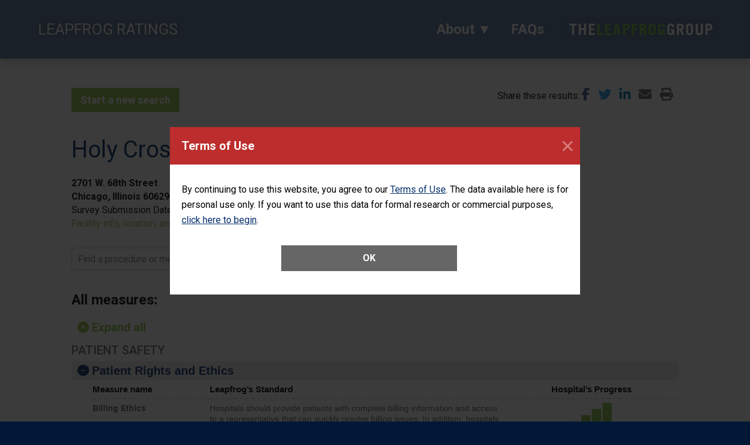

--- FILE ---
content_type: text/html; charset=UTF-8
request_url: https://ratings.leapfroggroup.org/facility/details/14-0133/holy-cross-hospital-chicago-il
body_size: 132622
content:
<!DOCTYPE html>
<html lang="en" dir="ltr" prefix="og: https://ogp.me/ns#">
  <head>
    <meta charset="utf-8" />
<script async src="https://www.googletagmanager.com/gtag/js?id=UA-32118938-4"></script>
<script>window.dataLayer = window.dataLayer || [];function gtag(){dataLayer.push(arguments)};gtag("js", new Date());gtag("set", "developer_id.dMDhkMT", true);gtag("config", "UA-32118938-4", {"groups":"default","page_placeholder":"PLACEHOLDER_page_path"});</script>
<meta property="og:site_name" content="Hospital and Surgery Center Ratings | Leapfrog Group" />
<meta name="Generator" content="Drupal 10 (https://www.drupal.org)" />
<meta name="MobileOptimized" content="width" />
<meta name="HandheldFriendly" content="true" />
<meta name="viewport" content="width=device-width, initial-scale=1.0" />
<script>(function(w,d,s,l,i){w[l]=w[l]||[];w[l].push({'gtm.start':
new Date().getTime(),event:'gtm.js'});var f=d.getElementsByTagName(s)[0],
j=d.createElement(s),dl=l!='dataLayer'?'&amp;l='+l:'';j.async=true;j.src=
'https://www.googletagmanager.com/gtm.js?id='+i+dl;f.parentNode.insertBefore(j,f);
})(window,document,'script','dataLayer','GTM-MB2468D');</script>
<meta name="description" content="The Leapfrog Group ratings for Holy Cross Hospital" />
<meta property="og:description" content="The Leapfrog Group ratings for Holy Cross Hospital" />
<meta name="keywords" content="hospital, survey, ratings, hospital, Holy Cross Hospital" />
<link rel="icon" href="/sites/default/files/favicon.ico" type="image/vnd.microsoft.icon" />

    <title>Holy Cross Hospital | Ratings | Leapfrog Group</title>
    <link rel="stylesheet" media="all" href="/sites/default/files/css/css_Bo_whq8RDnBz-_GXEb5ZYfD5PpNbbBkdsYSxxePEn_k.css?delta=0&amp;language=en&amp;theme=leapfrog&amp;include=eJxlyTEOwCAIAMAPSXwTWjAkGIjg4O_bpUPT9U4JnZeNythFJQ9clCgaRd8Zag0VevyNzZLWtx6YAcawg8DNt5c4kTRrw6AbiNMrFg" />
<link rel="stylesheet" media="all" href="/sites/default/files/css/css_DFqG9myDCn2RplX8WgjsVeffyZOq9RkfR1gOkwCUsnM.css?delta=1&amp;language=en&amp;theme=leapfrog&amp;include=eJxlyTEOwCAIAMAPSXwTWjAkGIjg4O_bpUPT9U4JnZeNythFJQ9clCgaRd8Zag0VevyNzZLWtx6YAcawg8DNt5c4kTRrw6AbiNMrFg" />
<link rel="stylesheet" media="print" href="/sites/default/files/css/css_BFvPdg4EJxHRSR7wmEoh2TphKt7S1SWwK_jda5wJqQU.css?delta=2&amp;language=en&amp;theme=leapfrog&amp;include=eJxlyTEOwCAIAMAPSXwTWjAkGIjg4O_bpUPT9U4JnZeNythFJQ9clCgaRd8Zag0VevyNzZLWtx6YAcawg8DNt5c4kTRrw6AbiNMrFg" />
<link rel="stylesheet" media="all" href="/sites/default/files/css/css_4KyF-GnrGGEmAhYSq-u2Ur5btHicQjDNh323PfeiiHk.css?delta=3&amp;language=en&amp;theme=leapfrog&amp;include=eJxlyTEOwCAIAMAPSXwTWjAkGIjg4O_bpUPT9U4JnZeNythFJQ9clCgaRd8Zag0VevyNzZLWtx6YAcawg8DNt5c4kTRrw6AbiNMrFg" />

    
  </head>
  <body>
        <a href="#main-content" class="visually-hidden focusable">
      Skip to main content
    </a>
    <noscript><iframe src="https://www.googletagmanager.com/ns.html?id=GTM-MB2468D" height="0" width="0" style="display:none;visibility:hidden"></iframe></noscript>

      <div class="dialog-off-canvas-main-canvas" data-off-canvas-main-canvas>
    
<div class="layout-container mainContainer">

            <header class="layout-header">

          <div>
    <div data-drupal-messages-fallback class="hidden"></div>

  </div>


        <div class="header-main">
            <div class="inner-wide clear">
                <div class="sitename"><a href="/">LEAPFROG RATINGS</a></div>

                <div class="lf-logo"><a href="https://www.leapfroggroup.org/" target="_blank"><img class="logo" src="/themes/custom/leapfrog/image/logo-The_Leapfrog_Group_Text-2x.png" alt="The Leapfrog Group -- Ratings" width="276" height="41" title="The Leapfrog Group" /></a></div>

                                                                                                                
                                                
                                <nav id="Main">
                    <div class="nav-mobile"><a id="nav-toggle" href="#show-mobile-nav"><span></span></a></div>
                    <ul class="nav-list">
                    
                                                                        
                        <li class="top-level-entry">
                            <a class="top-level-link" href="/our-ratings">About</a>
                                                        <ul class="nav-dropdown">
                                
                                                                                                                                                                                                                                            
                                <li class="second-level-entry">
                                    <a href="/scoring">Scoring</a>
                                </li>
                                
                                                                                                                                                                                                                                            
                                <li class="second-level-entry">
                                    <a href="/ensuring-data-accuracy">Ensuring Data Accuracy</a>
                                </li>
                                
                                                                                                                                                                                                                                            
                                <li class="second-level-entry">
                                    <a href="/measure/hospital/hospital-survey-measures">Hospital Survey Measures</a>
                                </li>
                                
                                                                                                                                                                                                                                            
                                <li class="second-level-entry">
                                    <a href="/measure/asc/asc-survey-measures">ASC Survey Measures</a>
                                </li>
                                                            </ul>
                                                    </li>
                    
                                                                        
                        <li class="top-level-entry">
                            <a class="top-level-link" href="/faqs">FAQs</a>
                                                    </li>
                                        </ul>
                </nav>

            </div>
        </div>

    </header>

    <main class="layout-content">
          <div>
    <div id="block-leapfrog-content">
  
    
      

<section id="SearchResults" class="facility-details bg-white padding-top-50 padding-bottom-50">
    <div class="inner-normal loading-results">
        Preparing your results. Please wait.
    </div>
    <div class="inner-normal active-results" style="display:none">
        <div class="details-utility-row">
            <p class="back green">
                <a style="display:none" class="button bg-green noMinWidth back-to-results" href="/search/results"><i class="fas fa-caret-left"></i> Back to results</a>
                <a href="https://ratings.leapfroggroup.org/" class="button bg-green noMinWidth">Start a new search</a>
            </p>
            <div class="share">
                <span class="share-label">Share these results</span>
                <span class="share-links" data-message="The&#x20;Leapfrog&#x20;Group&#x3A;&#x20;Holy&#x20;Cross&#x20;Hospital">
    <a data-share="facebook" href="#share-this"><i class="fab fa-facebook-f"></i></a> 
    <a data-share="twitter" href="#share-this"><i class="fab fa-twitter"></i></a> 
    <a data-share="linkedin" href="#share-this"><i class="fab fa-linkedin-in"></i></a> 
    <a data-share="email" href="#share-this"><i class="fas fa-envelope"></i></a> 
    <a data-share="print" href="#print-this-page"><i class="fas fa-print"></i></a>
</span>


            </div>
        </div>



        <div class="facility-details-header-row">
            <div class="details-col">
                <h1 class="quote-large blue margin-bottom-20">Holy Cross Hospital</h1>
                <div id="FacilityHolder">
                    <div class="address">
                        <div class="margin-bottom-20">
                            <div class="facility-address">
                                <strong>2701 W. 68th Street<br>
                                Chicago, Illinois 60629-1882</strong>
                            </div>

                                                        <div class="survey-submitted-date">
                                <span class="suvey-submitted-date-label">Survey Submission Date:</span>
                                <span class="suvey-submitted-date-value">July 14, 2025</span>
                            </div>
                            
                            <a href="#facility-info" class="facility-info-link green">Facility info, location, and more</a>
                        </div>
                    </div>
                    <div class="badges">
                        

			
                
                                    </div>
                </div>
            </div>
                    </div>

        <div id="ProcedureFilterSingle" class="procedure-filter" data-view="facility-details" data-layout="desktop"></div>

        <div class="details-measures-group-header">All measures:</div>

        <div class="expand-all">
            <a class="toggle-all-link" href="#toggle-all-topics">
                <span class="expand"><i class="fas fa-plus-circle"></i> Expand all</span>
                <span class="collapse" style="display:none"><i class="fas fa-minus-circle"></i> Collapse all</span>
            </a>
        </div>

        <div id="Details-Measurements" class="details-measurements-display">
            <div id="accordion">
                                <div class="topic-group">
                    <div class="topic-group-name">Patient Safety</div>
                                        <div class="separate-accordion" data-cat-id="746" data-cat-slug="patient-rights-and-ethics">
                        <h3>Patient Rights and Ethics</h3>
                        <div>
                                                        
                                                        
    <table width="100%" border="0" class="measures-table">
    <tbody>
        <tr>
            <th scope="col" class="name">Measure name</th>
            <th scope="col" class="description">Leapfrog’s Standard</th>
                        <th align="center" class="progress" scope="col">Hospital’s Progress</th>
                                </tr>
                        
                        
                                                    

        <tr class="with-more-info" data-proc-id="747">
            <td class="name">Billing Ethics</td>
            <td class="description">
                <div class="show-more-wrapper">
                    <div class="show-more-content">
                                                                            <p>Hospitals should provide patients with complete billing information and access to a representative that can quickly resolve billing issues. In addition, hospitals should not sue patients over late or unpaid bills.</p>

                                                </div>
                    <div class="show-more-controller" style="display:none;">
                        <a class="show-more-controller-link" href="#show-more">more</a>
                    </div>
                </div>
                            </td>
            <td class="progress">
                                    <img src="/themes/custom/leapfrog/image/icon-measure-4-4.png" alt="ACHIEVED THE STANDARD" /><br>
                    ACHIEVED THE STANDARD
                            </td>
        </tr>
        
                <tr class="more-info-row">
            <td>&nbsp;</td>
            <td colspan="2" class="more-info-col">
                <div class="more-info-panel-wrapper">
                    <div class="more-info-btn more-info-trigger" data-panel-target="MoreInfoPanel_747">
                        <a class="more-info-link more-info-link-show more-info-trigger-show" href="#show-more-info">Show more on this hospital’s performance</a>
                        <a class="more-info-link more-info-link-hide more-info-trigger-hide" href="#hide-more-info" style="display:none;">Show less</a>
                    </div>

                    <div class="more-info-panel" id="MoreInfoPanel_747" style="display:none;">
                        <div class="more-info-panel-body">
                            <p>This hospital provides a detailed bill within 30 days of receiving insurance payments: <strong>Yes</strong></p>
<p>This hospital provides access to a representative who can quickly investigate billing errors and establish payment plans: <strong>Yes</strong></p>
<p>This hospital sues patients: <strong>No</strong></p>
                        </div>
                    </div>
                </div>
            </td>
        </tr>
                                
                                                        
        

        <tr class="" data-proc-id="822">
            <td class="name">Health Care Equity</td>
            <td class="description">
                <div class="show-more-wrapper">
                    <div class="show-more-content">
                                                                            <p>Hospitals should examine their own data to identify any differences in processes or outcomes for patients of different races and ethnicities, and patients who speak different languages. Hospitals should also put action plans in place if differences are identified.</p>
                                                </div>
                    <div class="show-more-controller" style="display:none;">
                        <a class="show-more-controller-link" href="#show-more">more</a>
                    </div>
                </div>
                            </td>
            <td class="progress">
                                    <img src="/themes/custom/leapfrog/image/icon-measure-4-4.png" alt="ACHIEVED THE STANDARD" /><br>
                    ACHIEVED THE STANDARD
                            </td>
        </tr>
                                
                        
                                                    

        <tr class="with-more-info" data-proc-id="770">
            <td class="name">Informed Consent</td>
            <td class="description">
                <div class="show-more-wrapper">
                    <div class="show-more-content">
                                                                            <p>Hospitals should ensure that all patients are fully aware of risks and alternatives prior to procedures.</p>
                                                </div>
                    <div class="show-more-controller" style="display:none;">
                        <a class="show-more-controller-link" href="#show-more">more</a>
                    </div>
                </div>
                            </td>
            <td class="progress">
                                    <img src="/themes/custom/leapfrog/image/icon-measure-4-4.png" alt="ACHIEVED THE STANDARD" /><br>
                    ACHIEVED THE STANDARD
                            </td>
        </tr>
        
                <tr class="more-info-row">
            <td>&nbsp;</td>
            <td colspan="2" class="more-info-col">
                <div class="more-info-panel-wrapper">
                    <div class="more-info-btn more-info-trigger" data-panel-target="MoreInfoPanel_770">
                        <a class="more-info-link more-info-link-show more-info-trigger-show" href="#show-more-info">Show more on this hospital’s performance</a>
                        <a class="more-info-link more-info-link-hide more-info-trigger-hide" href="#hide-more-info" style="display:none;">Show less</a>
                    </div>

                    <div class="more-info-panel" id="MoreInfoPanel_770" style="display:none;">
                        <div class="more-info-panel-body">
                            <p>This hospital ensures that all staff involved in the informed consent process achieve the appropriate training: <strong>Yes</strong></p>
<p>This hospital ensures doctors explain expected difficulties and recovery time and allow patients to ask questions: <strong>Yes</strong></p>
<p>This hospital lists all doctors involved in the procedure on the consent form, and notifies patients if a doctor will be absent and if trainees will be involved: <strong>Yes</strong></p>
<p>This hospital provides consent forms written at a 6th grade reading level: <strong>Yes</strong></p>
<p>This hospital asks patients about their preferred language for decision-making and makes a trained medical interpreter available if appropriate: <strong>Yes</strong></p>
<p>This hospital ensures doctors use the “teach back method” to ensure patients understand what will be performed and the associated risks: <strong>Yes</strong></p>
                        </div>
                    </div>
                </div>
            </td>
        </tr>
                                
                        
                                                    

        <tr class="with-more-info" data-proc-id="68">
            <td class="name">Responding to Never Events</td>
            <td class="description">
                <div class="show-more-wrapper">
                    <div class="show-more-content">
                                                                            <p>Hospitals should have a never events policy that includes all nine (9) actions that should occur following a “never event,” which includes apologizing to the patient and not charging for costs associated with the never event.</p>

                                                </div>
                    <div class="show-more-controller" style="display:none;">
                        <a class="show-more-controller-link" href="#show-more">more</a>
                    </div>
                </div>
                            </td>
            <td class="progress">
                                    <img src="/themes/custom/leapfrog/image/icon-measure-4-4.png" alt="ACHIEVED THE STANDARD" /><br>
                    ACHIEVED THE STANDARD
                            </td>
        </tr>
        
                <tr class="more-info-row">
            <td>&nbsp;</td>
            <td colspan="2" class="more-info-col">
                <div class="more-info-panel-wrapper">
                    <div class="more-info-btn more-info-trigger" data-panel-target="MoreInfoPanel_68">
                        <a class="more-info-link more-info-link-show more-info-trigger-show" href="#show-more-info">Show more on this hospital’s performance</a>
                        <a class="more-info-link more-info-link-hide more-info-trigger-hide" href="#hide-more-info" style="display:none;">Show less</a>
                    </div>

                    <div class="more-info-panel" id="MoreInfoPanel_68" style="display:none;">
                        <div class="more-info-panel-body">
                            <p>The hospital apologizes to the patient and/or family following a Never Event: <strong>Yes</strong></p><p>The hospital reports the Never Event to an external agency: <strong>Yes</strong></p><p>The hospital conducts an analysis of how the why the event occurred: <strong>Yes</strong></p><p>The hospital interviews patient and/or family involved in the event to gather evidence for the event analysis: <strong>Yes</strong></p><p>The hospital informs patient and/or family of the action(s) taken to prevent future events: <strong>Yes</strong></p><p>The hospital waives all costs directly associated with the event: <strong>Yes</strong></p><p>The hospital supports caregivers involved in the event: <strong>Yes</strong></p><p>The hospital makes a copy of this policy available to patients and payors upon request: <strong>Yes</strong></p><p>The hospital performs an annual review to ensure compliance after all Never Events: <strong>Yes</strong></p>
                        </div>
                    </div>
                </div>
            </td>
        </tr>
                    </tbody>
</table>


                                                                                    <div class="subtopic-accordion">
                                                                                                            <div class="separate-subtopic-accordion unscored-accordion" data-cat-id="807">
                                            <h3>More Information</h3>
                                            <div>
                                                                                                
                                                                                                
    <table width="100%" border="0" class="unscored-measures-table">
    <tbody>
                <tr data-proc-id="808">
            <td class="name">Patient and Family Caregiver Initiated Rapid Response Team</td>
            <td class="description">
                <div class="show-more-wrapper">
                    <div class="show-more-content">
                                                    This hospital <strong>does</strong> have a patient and family caregiver initiated rapid response team.
                                                </div>
                    <div class="show-more-controller" style="display:none;">
                        <a class="show-more-controller-link" href="#show-more">more</a>
                    </div>
                </div>
            </td>
        </tr>
                <tr data-proc-id="809">
            <td class="name">Protocol to collect and respond to patient-reported concerns about care</td>
            <td class="description">
                <div class="show-more-wrapper">
                    <div class="show-more-content">
                                                    This hospital <strong>does</strong> have a protocol to collect and respond to patient-reported concerns about care.
                                                </div>
                    <div class="show-more-controller" style="display:none;">
                        <a class="show-more-controller-link" href="#show-more">more</a>
                    </div>
                </div>
            </td>
        </tr>
            </tbody>
</table>

                                            </div>
                                        </div>
                                                                                                </div>
                                                    </div>
                    </div>
                                        <div class="separate-accordion" data-cat-id="26" data-cat-slug="preventing-patient-harm">
                        <h3>Preventing Patient Harm</h3>
                        <div>
                                                        
                                                        
    <table width="100%" border="0" class="measures-table">
    <tbody>
        <tr>
            <th scope="col" class="name">Measure name</th>
            <th scope="col" class="description">Leapfrog’s Standard</th>
                        <th align="center" class="progress" scope="col">Hospital’s Progress</th>
                                </tr>
                        
                        
                                                    

        <tr class="with-more-info" data-proc-id="772">
            <td class="name">Nursing and Bedside Care for Patients</td>
            <td class="description">
                <div class="show-more-wrapper">
                    <div class="show-more-content">
                                                                            <p>Hospitals should have nurse staffing plans in place that ensure there are enough nurses of all types (i.e., registered nurses, licensed practical nurses or unlicensed assistive personnel) to provide direct care to patients in medical, surgical, or med-surg units each day.</p>

                                                </div>
                    <div class="show-more-controller" style="display:none;">
                        <a class="show-more-controller-link" href="#show-more">more</a>
                    </div>
                </div>
                                                                                    </td>
            <td class="progress">
                                    <img src="/themes/custom/leapfrog/image/icon-measure-3-4.png" alt="CONSIDERABLE ACHIEVEMENT" /><br>
                    CONSIDERABLE ACHIEVEMENT
                            </td>
        </tr>
        
                <tr class="more-info-row">
            <td>&nbsp;</td>
            <td colspan="2" class="more-info-col">
                <div class="more-info-panel-wrapper">
                    <div class="more-info-btn more-info-trigger" data-panel-target="MoreInfoPanel_772">
                        <a class="more-info-link more-info-link-show more-info-trigger-show" href="#show-more-info">Show more on this hospital’s performance</a>
                        <a class="more-info-link more-info-link-hide more-info-trigger-hide" href="#hide-more-info" style="display:none;">Show less</a>
                    </div>

                    <div class="more-info-panel" id="MoreInfoPanel_772" style="display:none;">
                        <div class="more-info-panel-body">
                            <p>This hospital's total number of nursing hours per patient day is: 8.72</p>
                        </div>
                    </div>
                </div>
            </td>
        </tr>
                                
                        
                                                    

        <tr class="with-more-info" data-proc-id="773">
            <td class="name">Nursing Care for Patients</td>
            <td class="description">
                <div class="show-more-wrapper">
                    <div class="show-more-content">
                                                                            <p>Hospitals should have nurse staffing plans in place that ensure there are enough registered nurses (RNs) to provide direct care to patients in medical, surgical or med-surg units each day.</p>

                                                </div>
                    <div class="show-more-controller" style="display:none;">
                        <a class="show-more-controller-link" href="#show-more">more</a>
                    </div>
                </div>
                                                                                    </td>
            <td class="progress">
                                    <img src="/themes/custom/leapfrog/image/icon-measure-2-4.png" alt="SOME ACHIEVEMENT" /><br>
                    SOME ACHIEVEMENT
                            </td>
        </tr>
        
                <tr class="more-info-row">
            <td>&nbsp;</td>
            <td colspan="2" class="more-info-col">
                <div class="more-info-panel-wrapper">
                    <div class="more-info-btn more-info-trigger" data-panel-target="MoreInfoPanel_773">
                        <a class="more-info-link more-info-link-show more-info-trigger-show" href="#show-more-info">Show more on this hospital’s performance</a>
                        <a class="more-info-link more-info-link-hide more-info-trigger-hide" href="#hide-more-info" style="display:none;">Show less</a>
                    </div>

                    <div class="more-info-panel" id="MoreInfoPanel_773" style="display:none;">
                        <div class="more-info-panel-body">
                            </p><p>This hospital's total number of RN nursing hours per patient day is: 5.02</p><p>
                        </div>
                    </div>
                </div>
            </td>
        </tr>
                                
                        
                                                    

        <tr class="with-more-info" data-proc-id="774">
            <td class="name">Percentage of Nursing Staff who are Registered Nurses (RNs)</td>
            <td class="description">
                <div class="show-more-wrapper">
                    <div class="show-more-content">
                                                                            <p>Hospitals should have nurse staffing plans in place that ensure the proportion of nursing hours performed by registered nurses (RNs) is adequate.</p>

                                                </div>
                    <div class="show-more-controller" style="display:none;">
                        <a class="show-more-controller-link" href="#show-more">more</a>
                    </div>
                </div>
                                                                                    </td>
            <td class="progress">
                                    <img src="/themes/custom/leapfrog/image/icon-measure-2-4.png" alt="SOME ACHIEVEMENT" /><br>
                    SOME ACHIEVEMENT
                            </td>
        </tr>
        
                <tr class="more-info-row">
            <td>&nbsp;</td>
            <td colspan="2" class="more-info-col">
                <div class="more-info-panel-wrapper">
                    <div class="more-info-btn more-info-trigger" data-panel-target="MoreInfoPanel_774">
                        <a class="more-info-link more-info-link-show more-info-trigger-show" href="#show-more-info">Show more on this hospital’s performance</a>
                        <a class="more-info-link more-info-link-hide more-info-trigger-hide" href="#hide-more-info" style="display:none;">Show less</a>
                    </div>

                    <div class="more-info-panel" id="MoreInfoPanel_774" style="display:none;">
                        <div class="more-info-panel-body">
                            <p> </p><p>This hospital's proportion of RN nursing hours per patient day to total nursing hours per patient day is: 57.60% (where a higher percentage is better).</p><p>  </p>
                        </div>
                    </div>
                </div>
            </td>
        </tr>
                                
                                                        
        

        <tr class="" data-proc-id="775">
            <td class="name">Percentage of Registered Nurses (RNs) who have a Bachelor’s Degree in Nursing</td>
            <td class="description">
                <div class="show-more-wrapper">
                    <div class="show-more-content">
                                                                            <p>Hospitals should have a high proportion of highly trained and skilled registered nurses (RNs) who have an advanced nursing degree.</p>

                                                </div>
                    <div class="show-more-controller" style="display:none;">
                        <a class="show-more-controller-link" href="#show-more">more</a>
                    </div>
                </div>
                                                                                    </td>
            <td class="progress">
                                    <span class="did-not-measure">DID NOT MEASURE</span>
                            </td>
        </tr>
                                
                        
                                                    

        <tr class="with-more-info" data-proc-id="65">
            <td class="name">Effective Leadership to Prevent Errors</td>
            <td class="description">
                <div class="show-more-wrapper">
                    <div class="show-more-content">
                                                                            <p>Hospitals should take meaningful steps to raise awareness about patient safety, hold leadership accountable for reducing unsafe practices, provide resources to implement a patient safety program and develop systems and structures to support action to improve patient safety.</p>

                                                </div>
                    <div class="show-more-controller" style="display:none;">
                        <a class="show-more-controller-link" href="#show-more">more</a>
                    </div>
                </div>
                            </td>
            <td class="progress">
                                    <img src="/themes/custom/leapfrog/image/icon-measure-3-4.png" alt="CONSIDERABLE ACHIEVEMENT" /><br>
                    CONSIDERABLE ACHIEVEMENT
                            </td>
        </tr>
        
                <tr class="more-info-row">
            <td>&nbsp;</td>
            <td colspan="2" class="more-info-col">
                <div class="more-info-panel-wrapper">
                    <div class="more-info-btn more-info-trigger" data-panel-target="MoreInfoPanel_65">
                        <a class="more-info-link more-info-link-show more-info-trigger-show" href="#show-more-info">Show more on this hospital’s performance</a>
                        <a class="more-info-link more-info-link-hide more-info-trigger-hide" href="#hide-more-info" style="display:none;">Show less</a>
                    </div>

                    <div class="more-info-panel" id="MoreInfoPanel_65" style="display:none;">
                        <div class="more-info-panel-body">
                            <p>This hospital scored <strong>110.77</strong> out of 120.00 possible points.</p>
                        </div>
                    </div>
                </div>
            </td>
        </tr>
                                
                        
                                                    

        <tr class="with-more-info" data-proc-id="66">
            <td class="name">Staff Work Together to Prevent Errors</td>
            <td class="description">
                <div class="show-more-wrapper">
                    <div class="show-more-content">
                                                                            <p>Hospitals should assess their culture of safety and hold leadership accountable for implementing policies, procedures and staff education to improve the culture of safety.</p>

                                                </div>
                    <div class="show-more-controller" style="display:none;">
                        <a class="show-more-controller-link" href="#show-more">more</a>
                    </div>
                </div>
                            </td>
            <td class="progress">
                                    <img src="/themes/custom/leapfrog/image/icon-measure-4-4.png" alt="ACHIEVED THE STANDARD" /><br>
                    ACHIEVED THE STANDARD
                            </td>
        </tr>
        
                <tr class="more-info-row">
            <td>&nbsp;</td>
            <td colspan="2" class="more-info-col">
                <div class="more-info-panel-wrapper">
                    <div class="more-info-btn more-info-trigger" data-panel-target="MoreInfoPanel_66">
                        <a class="more-info-link more-info-link-show more-info-trigger-show" href="#show-more-info">Show more on this hospital’s performance</a>
                        <a class="more-info-link more-info-link-hide more-info-trigger-hide" href="#hide-more-info" style="display:none;">Show less</a>
                    </div>

                    <div class="more-info-panel" id="MoreInfoPanel_66" style="display:none;">
                        <div class="more-info-panel-body">
                            <p>This hospital scored <strong>120.00</strong> out of 120.00 possible points.</p>
                        </div>
                    </div>
                </div>
            </td>
        </tr>
                                
                        
                                                    

        <tr class="with-more-info" data-proc-id="67">
            <td class="name">Handwashing</td>
            <td class="description">
                <div class="show-more-wrapper">
                    <div class="show-more-content">
                                                                            <p>Hospitals should regularly monitor hand hygiene practices for everyone interacting with patients, and give feedback to ensure compliance. Hospitals should foster a culture of good hand hygiene, offer training and education, and provide equipment, such as paper towels, soap dispensers and hand sanitizer.</p>

                                                </div>
                    <div class="show-more-controller" style="display:none;">
                        <a class="show-more-controller-link" href="#show-more">more</a>
                    </div>
                </div>
                            </td>
            <td class="progress">
                                    <img src="/themes/custom/leapfrog/image/icon-measure-4-4.png" alt="ACHIEVED THE STANDARD" /><br>
                    ACHIEVED THE STANDARD
                            </td>
        </tr>
        
                <tr class="more-info-row">
            <td>&nbsp;</td>
            <td colspan="2" class="more-info-col">
                <div class="more-info-panel-wrapper">
                    <div class="more-info-btn more-info-trigger" data-panel-target="MoreInfoPanel_67">
                        <a class="more-info-link more-info-link-show more-info-trigger-show" href="#show-more-info">Show more on this hospital’s performance</a>
                        <a class="more-info-link more-info-link-hide more-info-trigger-hide" href="#hide-more-info" style="display:none;">Show less</a>
                    </div>

                    <div class="more-info-panel" id="MoreInfoPanel_67" style="display:none;">
                        <div class="more-info-panel-body">
                            <table border="0" cellpadding="0" cellspacing="0" style="width: 100%;">
    <thead>
        <tr>
            <th scope="col">Hand Hygiene Domain</th>
            <th scope="col">Performance</th>
        </tr>
    </thead>
    <tbody>
        <tr>
            <td><strong>Hospital regularly monitors hand hygiene practices</strong></td>
            <td>
                                    Met the requirement to monitor 200 hand hygiene opportunities monthly using both electronic compliance monitoring and direct observation.
                            </td>
        </tr>
        <tr>
            <td><strong>Feedback provided to ensure compliance with hand hygiene</strong></td>
            <td>Met</td>
        </tr>
        <tr>
            <td><strong>Appropriate training and education provided</strong></td>
            <td>Met</td>
        </tr>
        <tr>
            <td><strong>Access to paper towels, soap dispensers, and hand sanitizer maintained</strong></td>
            <td>Met</td>
        </tr>
        <tr>
            <td><strong>Culture of good hand hygiene emphasized</strong></td>
            <td>Met</td>
        </tr>
    </tbody>
</table>
                        </div>
                    </div>
                </div>
            </td>
        </tr>
                    </tbody>
</table>


                                                                                </div>
                    </div>
                                        <div class="separate-accordion" data-cat-id="30" data-cat-slug="medication-safety">
                        <h3>Medication Safety</h3>
                        <div>
                                                        
                                                        
    <table width="100%" border="0" class="measures-table">
    <tbody>
        <tr>
            <th scope="col" class="name">Measure name</th>
            <th scope="col" class="description">Leapfrog’s Standard</th>
                        <th align="center" class="progress" scope="col">Hospital’s Progress</th>
                                </tr>
                        
                        
                                                    

        <tr class="with-more-info" data-proc-id="86">
            <td class="name">Safe Medication Ordering</td>
            <td class="description">
                <div class="show-more-wrapper">
                    <div class="show-more-content">
                                                                            <p>Hospitals should enter at least 85% of inpatient medication orders through the CPOE system, and should fully demonstrate their CPOE system meets the national safety standard for decision support.</p>

                                                </div>
                    <div class="show-more-controller" style="display:none;">
                        <a class="show-more-controller-link" href="#show-more">more</a>
                    </div>
                </div>
                            </td>
            <td class="progress">
                                    <img src="/themes/custom/leapfrog/image/icon-measure-4-4.png" alt="ACHIEVED THE STANDARD" /><br>
                    ACHIEVED THE STANDARD
                            </td>
        </tr>
        
                <tr class="more-info-row">
            <td>&nbsp;</td>
            <td colspan="2" class="more-info-col">
                <div class="more-info-panel-wrapper">
                    <div class="more-info-btn more-info-trigger" data-panel-target="MoreInfoPanel_86">
                        <a class="more-info-link more-info-link-show more-info-trigger-show" href="#show-more-info">Show more on this hospital’s performance</a>
                        <a class="more-info-link more-info-link-hide more-info-trigger-hide" href="#hide-more-info" style="display:none;">Show less</a>
                    </div>

                    <div class="more-info-panel" id="MoreInfoPanel_86" style="display:none;">
                        <div class="more-info-panel-body">
                            <p>This hospital's percentage of inpatient medication orders entered electronically: <strong>85% or greater</strong></p>

<p>This hospital's score on the CPOE Evaluation Tool: <strong>Full Demonstration of National Safety Standard for Decision Support</strong></p>
                        </div>
                    </div>
                </div>
            </td>
        </tr>
                                
                        
                                                    

        <tr class="with-more-info" data-proc-id="87">
            <td class="name">Medication Reconciliation</td>
            <td class="description">
                <div class="show-more-wrapper">
                    <div class="show-more-content">
                                                                            <p>Hospitals should have a rate of unintentional medication discrepancies per medication that is lower than or equal to the 50th percentile (where lower performance is better) nationally.</p>

                                                </div>
                    <div class="show-more-controller" style="display:none;">
                        <a class="show-more-controller-link" href="#show-more">more</a>
                    </div>
                </div>
                            </td>
            <td class="progress">
                                    <img src="/themes/custom/leapfrog/image/icon-measure-4-4.png" alt="ACHIEVED THE STANDARD" /><br>
                    ACHIEVED THE STANDARD
                            </td>
        </tr>
        
                <tr class="more-info-row">
            <td>&nbsp;</td>
            <td colspan="2" class="more-info-col">
                <div class="more-info-panel-wrapper">
                    <div class="more-info-btn more-info-trigger" data-panel-target="MoreInfoPanel_87">
                        <a class="more-info-link more-info-link-show more-info-trigger-show" href="#show-more-info">Show more on this hospital’s performance</a>
                        <a class="more-info-link more-info-link-hide more-info-trigger-hide" href="#hide-more-info" style="display:none;">Show less</a>
                    </div>

                    <div class="more-info-panel" id="MoreInfoPanel_87" style="display:none;">
                        <div class="more-info-panel-body">
                            <p>This hospital's rate of unintentional discrepancies per medication is: <strong>0.046</strong></p>
                        </div>
                    </div>
                </div>
            </td>
        </tr>
                                
                        
                                                    

        <tr class="with-more-info" data-proc-id="88">
            <td class="name">Safe Medication Administration</td>
            <td class="description">
                <div class="show-more-wrapper">
                    <div class="show-more-content">
                                                                            <p><span>Hospitals should have nurses and other clinicians use BCMA in all medical/surgical units, intensive care units, labor and delivery units, pre-operative and post-anesthesia care units to scan the patient and medication prior to administration at least 95% of the time. The BCMA system includes decision support to prevent errors and the hospital has processes to prevent workarounds.</span></p>
                                                </div>
                    <div class="show-more-controller" style="display:none;">
                        <a class="show-more-controller-link" href="#show-more">more</a>
                    </div>
                </div>
                            </td>
            <td class="progress">
                                    <img src="/themes/custom/leapfrog/image/icon-measure-4-4.png" alt="ACHIEVED THE STANDARD" /><br>
                    ACHIEVED THE STANDARD
                            </td>
        </tr>
        
                <tr class="more-info-row">
            <td>&nbsp;</td>
            <td colspan="2" class="more-info-col">
                <div class="more-info-panel-wrapper">
                    <div class="more-info-btn more-info-trigger" data-panel-target="MoreInfoPanel_88">
                        <a class="more-info-link more-info-link-show more-info-trigger-show" href="#show-more-info">Show more on this hospital’s performance</a>
                        <a class="more-info-link more-info-link-hide more-info-trigger-hide" href="#hide-more-info" style="display:none;">Show less</a>
                    </div>

                    <div class="more-info-panel" id="MoreInfoPanel_88" style="display:none;">
                        <div class="more-info-panel-body">
                            <table border="0" cellpadding="0" cellspacing="0" style="width: 100%;">
	<thead>
		<tr>
			<th scope="col">Implementation</th>
			<th scope="col">Performance</th>
		</tr>
	</thead>
	<tbody>
		<tr>
			<td>The extent of BCMA implementation throughout the hospital with a focus on medical and/or surgical units (adult and pediatric), labor and delivery units, intensive care units (adult, pediatric, and neonatal), and pre-operative and post-anesthesia care units (adult and pediatric)</td>
			<td>100%</td>
		</tr>
		<tr>
			<td>Compliance with both patient and medication scans at the bedside prior to administering medications</td>
			<td>99%</td>
		</tr>
		<tr>
			<td>The types of decision support that the BCMA system offers</td>
			<td>5 out of 5</td>
		</tr>
		<tr>
			<td>Structures to monitor and reduce workarounds</td>
			<td>8 out of 8</td>
		</tr>
	</tbody>
</table>
                        </div>
                    </div>
                </div>
            </td>
        </tr>
                                
                        
                                                    

        <tr class="with-more-info" data-proc-id="89">
            <td class="name">Medication Documentation for Elective Outpatient Surgery Patients</td>
            <td class="description">
                <div class="show-more-wrapper">
                    <div class="show-more-content">
                                                                            <p>Hospitals should document 90% or more of home medications, visit medications and allergies/adverse reaction(s) in the patients’ clinical record.</p>

                                                </div>
                    <div class="show-more-controller" style="display:none;">
                        <a class="show-more-controller-link" href="#show-more">more</a>
                    </div>
                </div>
                                                                                    </td>
            <td class="progress">
                                    <img src="/themes/custom/leapfrog/image/icon-measure-4-4.png" alt="ACHIEVED THE STANDARD" /><br>
                    ACHIEVED THE STANDARD
                            </td>
        </tr>
        
                <tr class="more-info-row">
            <td>&nbsp;</td>
            <td colspan="2" class="more-info-col">
                <div class="more-info-panel-wrapper">
                    <div class="more-info-btn more-info-trigger" data-panel-target="MoreInfoPanel_89">
                        <a class="more-info-link more-info-link-show more-info-trigger-show" href="#show-more-info">Show more on this hospital’s performance</a>
                        <a class="more-info-link more-info-link-hide more-info-trigger-hide" href="#hide-more-info" style="display:none;">Show less</a>
                    </div>

                    <div class="more-info-panel" id="MoreInfoPanel_89" style="display:none;">
                        <div class="more-info-panel-body">
                            <table border="0" cellpadding="0" cellspacing="0" style="width: 100%;">
    <thead>
        <tr>
            <th scope="col">Documentation</th>
            <th scope="col">Rate</th>
        </tr>
    </thead>
    <tbody>
        <tr>
            <td>Medications the patient was taking at home</td>
            <td valign="bottom">97%</td>
        </tr>
        <tr>
            <td>Medications the patient was administered and prescribed during their visit</td>
            <td valign="bottom">100%</td>
        </tr>
        <tr>
            <td>Allergies and adverse reactions</td>
            <td valign="bottom">100%</td>
        </tr>
    </tbody>
</table>
                        </div>
                    </div>
                </div>
            </td>
        </tr>
                    </tbody>
</table>


                                                                                </div>
                    </div>
                                        <div class="separate-accordion" data-cat-id="28" data-cat-slug="healthcare-associated-infections">
                        <h3>Healthcare-Associated Infections</h3>
                        <div>
                                                        
                                                        
    <table width="100%" border="0" class="measures-table">
    <tbody>
        <tr>
            <th scope="col" class="name">Measure name</th>
            <th scope="col" class="description">Leapfrog’s Standard</th>
                        <th align="center" class="progress" scope="col">Hospital’s Progress</th>
                                </tr>
                        
                        
                                                    

        <tr class="with-more-info" data-proc-id="75">
            <td class="name">C. difficile Infection</td>
            <td class="description">
                <div class="show-more-wrapper">
                    <div class="show-more-content">
                                                                            <p>Hospitals should have fewer than expected colon infections from C. diff bacteria.</p>

<p>Leapfrog uses a standardized infection ratio (SIR) calculated by the CDC’s National Healthcare Safety Network (NHSN) to compare the number of infections that actually happened at this hospital to the number of infections expected for this hospital, given various factors. A number lower than one means fewer infections than expected; a number more than one means more infections than expected.</p>

                                                </div>
                    <div class="show-more-controller" style="display:none;">
                        <a class="show-more-controller-link" href="#show-more">more</a>
                    </div>
                </div>
                            </td>
            <td class="progress">
                                    <img src="/themes/custom/leapfrog/image/icon-measure-4-4.png" alt="ACHIEVED THE STANDARD" /><br>
                    ACHIEVED THE STANDARD
                            </td>
        </tr>
        
                <tr class="more-info-row">
            <td>&nbsp;</td>
            <td colspan="2" class="more-info-col">
                <div class="more-info-panel-wrapper">
                    <div class="more-info-btn more-info-trigger" data-panel-target="MoreInfoPanel_75">
                        <a class="more-info-link more-info-link-show more-info-trigger-show" href="#show-more-info">Show more on this hospital’s performance</a>
                        <a class="more-info-link more-info-link-hide more-info-trigger-hide" href="#hide-more-info" style="display:none;">Show less</a>
                    </div>

                    <div class="more-info-panel" id="MoreInfoPanel_75" style="display:none;">
                        <div class="more-info-panel-body">
                            <p>This hospital’s standardized infection ratio (SIR) is: <strong>0.090</strong></p>
                        </div>
                    </div>
                </div>
            </td>
        </tr>
                                
                        
                                                    

        <tr class="with-more-info" data-proc-id="76">
            <td class="name">Infection in the Blood</td>
            <td class="description">
                <div class="show-more-wrapper">
                    <div class="show-more-content">
                                                                            <p>Hospitals should have fewer than expected central-line associated blood stream infections.</p>

<p>Leapfrog uses a standardized infection ratio (SIR) calculated by the CDC’s National Healthcare Safety Network (NHSN) to compare the number of infections that actually happened at this hospital to the number of infections expected for this hospital, given various factors. A number lower than one means fewer infections than expected; a number more than one means more infections than expected.</p>

                                                </div>
                    <div class="show-more-controller" style="display:none;">
                        <a class="show-more-controller-link" href="#show-more">more</a>
                    </div>
                </div>
                            </td>
            <td class="progress">
                                    <img src="/themes/custom/leapfrog/image/icon-measure-1-4.png" alt="LIMITED ACHIEVEMENT" /><br>
                    LIMITED ACHIEVEMENT
                            </td>
        </tr>
        
                <tr class="more-info-row">
            <td>&nbsp;</td>
            <td colspan="2" class="more-info-col">
                <div class="more-info-panel-wrapper">
                    <div class="more-info-btn more-info-trigger" data-panel-target="MoreInfoPanel_76">
                        <a class="more-info-link more-info-link-show more-info-trigger-show" href="#show-more-info">Show more on this hospital’s performance</a>
                        <a class="more-info-link more-info-link-hide more-info-trigger-hide" href="#hide-more-info" style="display:none;">Show less</a>
                    </div>

                    <div class="more-info-panel" id="MoreInfoPanel_76" style="display:none;">
                        <div class="more-info-panel-body">
                            <p>This hospital’s standardized infection ratio (SIR) is: <strong>2.055</strong></p>
                        </div>
                    </div>
                </div>
            </td>
        </tr>
                                
                                                        
        

        <tr class="" data-proc-id="77">
            <td class="name">Infection in the Urinary Tract</td>
            <td class="description">
                <div class="show-more-wrapper">
                    <div class="show-more-content">
                                                                            <p>Hospitals should have fewer than expected catheter-associated urinary tract infections.</p>

<p>Leapfrog uses a standardized infection ratio (SIR) calculated by the CDC’s National Healthcare Safety Network (NHSN) to compare the number of infections that actually happened at this hospital to the number of infections expected for this hospital, given various factors. A number lower than one means fewer infections than expected; a number more than one means more infections than expected.</p>

                                                </div>
                    <div class="show-more-controller" style="display:none;">
                        <a class="show-more-controller-link" href="#show-more">more</a>
                    </div>
                </div>
                            </td>
            <td class="progress">
                                    <div class="vertically-centered">UNABLE TO CALCULATE</div>
                            </td>
        </tr>
                                
                        
                                                    

        <tr class="with-more-info" data-proc-id="78">
            <td class="name">MRSA Infection</td>
            <td class="description">
                <div class="show-more-wrapper">
                    <div class="show-more-content">
                                                                            <p>Hospitals should have fewer than expected antibiotic resistant bacterial infections.</p>

<p>Leapfrog uses a standardized infection ratio (SIR) calculated by the CDC’s National Healthcare Safety Network (NHSN) to compare the number of infections that actually happened at this hospital to the number of infections expected for this hospital, given various factors. A number lower than one means fewer infections than expected; a number more than one means more infections than expected.</p>

                                                </div>
                    <div class="show-more-controller" style="display:none;">
                        <a class="show-more-controller-link" href="#show-more">more</a>
                    </div>
                </div>
                            </td>
            <td class="progress">
                                    <img src="/themes/custom/leapfrog/image/icon-measure-4-4.png" alt="ACHIEVED THE STANDARD" /><br>
                    ACHIEVED THE STANDARD
                            </td>
        </tr>
        
                <tr class="more-info-row">
            <td>&nbsp;</td>
            <td colspan="2" class="more-info-col">
                <div class="more-info-panel-wrapper">
                    <div class="more-info-btn more-info-trigger" data-panel-target="MoreInfoPanel_78">
                        <a class="more-info-link more-info-link-show more-info-trigger-show" href="#show-more-info">Show more on this hospital’s performance</a>
                        <a class="more-info-link more-info-link-hide more-info-trigger-hide" href="#hide-more-info" style="display:none;">Show less</a>
                    </div>

                    <div class="more-info-panel" id="MoreInfoPanel_78" style="display:none;">
                        <div class="more-info-panel-body">
                            <p>This hospital’s standardized infection ratio (SIR) is: <strong>0.000</strong></p>
                        </div>
                    </div>
                </div>
            </td>
        </tr>
                                
                                                        
        

        <tr class="" data-proc-id="79">
            <td class="name">Surgical Site Infection After Colon Surgery</td>
            <td class="description">
                <div class="show-more-wrapper">
                    <div class="show-more-content">
                                                                            <p>Hospitals should have fewer than expected surgical site infections after major colon surgery.</p>

<p>Leapfrog uses a standardized infection ratio (SIR) calculated by the CDC’s National Healthcare Safety Network (NHSN) to compare the number of infections that actually happened at this hospital to the number of infections expected for this hospital, given various factors. A number lower than one means fewer infections than expected; a number more than one means more infections than expected.</p>

                                                </div>
                    <div class="show-more-controller" style="display:none;">
                        <a class="show-more-controller-link" href="#show-more">more</a>
                    </div>
                </div>
                            </td>
            <td class="progress">
                                    <div class="vertically-centered">UNABLE TO CALCULATE</div>
                            </td>
        </tr>
                    </tbody>
</table>


                                                                                </div>
                    </div>
                                    </div>
                                <div class="topic-group">
                    <div class="topic-group-name">Specialty Care</div>
                                        <div class="separate-accordion" data-cat-id="27" data-cat-slug="critical-care">
                        <h3>Critical Care</h3>
                        <div>
                                                        
                                                        
    <table width="100%" border="0" class="measures-table">
    <tbody>
        <tr>
            <th scope="col" class="name">Measure name</th>
            <th scope="col" class="description">Leapfrog’s Standard</th>
                        <th align="center" class="progress" scope="col">Hospital’s Progress</th>
                                </tr>
                        
                        
                                                                                

        <tr class="" data-proc-id="73">
            <td class="name">Specially Trained Doctors Care for Adult Critical Care Patients</td>
            <td class="description">
                <div class="show-more-wrapper">
                    <div class="show-more-content">
                                                                            <p>Hospitals should have intensivists present on-site at least eight hours a day, seven days per week or have intensivists present via 24/7 telemedicine with some on-site intensivist presence. When not in the ICU, the intensivist immediately responds to calls and has another physician or trained clinician who can immediately reach the patient.</p>

                                                </div>
                    <div class="show-more-controller" style="display:none;">
                        <a class="show-more-controller-link" href="#show-more">more</a>
                    </div>
                </div>
                            </td>
            <td class="progress">
                                    <img src="/themes/custom/leapfrog/image/icon-measure-3-4.png" alt="CONSIDERABLE ACHIEVEMENT" /><br>
                    CONSIDERABLE ACHIEVEMENT
                            </td>
        </tr>
                    </tbody>
</table>


                                                                                </div>
                    </div>
                                        <div class="separate-accordion" data-cat-id="31" data-cat-slug="pediatric-care">
                        <h3>Pediatric Care</h3>
                        <div>
                                                        
                                                        
    <table width="100%" border="0" class="measures-table">
    <tbody>
        <tr>
            <th scope="col" class="name">Measure name</th>
            <th scope="col" class="description">Leapfrog’s Standard</th>
                        <th align="center" class="progress" scope="col">Hospital’s Progress</th>
                                </tr>
                        
                                                                                    
                                                    

        <tr class="with-more-info" data-proc-id="90">
            <td class="name">Experience of Children and Their Parents</td>
            <td class="description">
                <div class="show-more-wrapper">
                    <div class="show-more-content">
                                                                            <p>Hospitals should perform better than most hospitals in five (5) areas:</p>

<ol>
	<li>Communication with Parent – Communication about your child’s medicines</li>
	<li>Communication with Parent – Keeping you informed about your child’s care</li>
	<li>Communication with Child – How well nurses communicate with your child</li>
	<li>Communication with Child – How well doctors communicate with your child</li>
	<li>Attention to Safety and Comfort – Preventing mistakes and helping you report concerns</li>
</ol>

                                                </div>
                    <div class="show-more-controller" style="display:none;">
                        <a class="show-more-controller-link" href="#show-more">more</a>
                    </div>
                </div>
                            </td>
            <td class="progress">
                                    <span class="does-not-apply">DOES NOT APPLY</span>
                            </td>
        </tr>
        
                <tr class="more-info-row">
            <td>&nbsp;</td>
            <td colspan="2" class="more-info-col">
                <div class="more-info-panel-wrapper">
                    <div class="more-info-btn more-info-trigger" data-panel-target="MoreInfoPanel_90">
                        <a class="more-info-link more-info-link-show more-info-trigger-show" href="#show-more-info">Show more on this hospital’s performance</a>
                        <a class="more-info-link more-info-link-hide more-info-trigger-hide" href="#hide-more-info" style="display:none;">Show less</a>
                    </div>

                    <div class="more-info-panel" id="MoreInfoPanel_90" style="display:none;">
                        <div class="more-info-panel-body">
                            <p>This hospital does not admit pediatric patients or had too few pediatric admissions to administer the patient experience survey.</p>
                        </div>
                    </div>
                </div>
            </td>
        </tr>
                                
                                                        
        

        <tr class="" data-proc-id="623">
            <td class="name">Radiation Dose for Pediatric Abdomen/Pelvis Scans</td>
            <td class="description">
                <div class="show-more-wrapper">
                    <div class="show-more-content">
                                                                            <p>Hospitals should have an average radiation dose for routine pediatric CT scans of the abdomen and pelvis that falls within national benchmarks.</p>
                                                </div>
                    <div class="show-more-controller" style="display:none;">
                        <a class="show-more-controller-link" href="#show-more">more</a>
                    </div>
                </div>
                                                                                    </td>
            <td class="progress">
                                    <div class="vertically-centered">UNABLE TO CALCULATE</div>
                            </td>
        </tr>
                                
                                                        
        

        <tr class="" data-proc-id="624">
            <td class="name">Radiation Dose for Pediatric Head Scans</td>
            <td class="description">
                <div class="show-more-wrapper">
                    <div class="show-more-content">
                                                                            <p>Hospitals should have an average radiation dose for routine pediatric CT scans of the head that falls within national benchmarks.</p>
                                                </div>
                    <div class="show-more-controller" style="display:none;">
                        <a class="show-more-controller-link" href="#show-more">more</a>
                    </div>
                </div>
                                                                                    </td>
            <td class="progress">
                                    <img src="/themes/custom/leapfrog/image/icon-measure-4-4.png" alt="ACHIEVED THE STANDARD" /><br>
                    ACHIEVED THE STANDARD
                            </td>
        </tr>
                                
                                                        
        

        <tr class="" data-proc-id="823">
            <td class="name">Congenital Heart Surgery for Infants (Norwood Procedure)</td>
            <td class="description">
                <div class="show-more-wrapper">
                    <div class="show-more-content">
                                                                            <p>Hospitals should perform at least 8 procedures annually, and as part of their process for privileging surgeons, ensure that each surgeon performs at least 5 procedures annually.</p>

                                                </div>
                    <div class="show-more-controller" style="display:none;">
                        <a class="show-more-controller-link" href="#show-more">more</a>
                    </div>
                </div>
                                                                                    </td>
            <td class="progress">
                                    <span class="does-not-apply">DOES NOT APPLY</span>
                            </td>
        </tr>
                                
                                                        
        

        <tr class="" data-proc-id="831">
            <td class="name">Specially Trained Doctors Care for Pediatric Critical Care Patients</td>
            <td class="description">
                <div class="show-more-wrapper">
                    <div class="show-more-content">
                                                                            <p><span>Specially Trained Doctors Care for Pediatric Critical Care Patients</span></p>
                                                </div>
                    <div class="show-more-controller" style="display:none;">
                        <a class="show-more-controller-link" href="#show-more">more</a>
                    </div>
                </div>
                            </td>
            <td class="progress">
                                    <span class="does-not-apply">DOES NOT APPLY</span>
                            </td>
        </tr>
                    </tbody>
</table>


                                                                                </div>
                    </div>
                                        <div class="separate-accordion" data-cat-id="29" data-cat-slug="maternity-care">
                        <h3>Maternity Care</h3>
                        <div>
                                                        
                                                        
    <table width="100%" border="0" class="measures-table">
    <tbody>
        <tr>
            <th scope="col" class="name">Measure name</th>
            <th scope="col" class="description">Leapfrog’s Standard</th>
                        <th align="center" class="progress" scope="col">Hospital’s Progress</th>
                                </tr>
                        
                                                        
        

        <tr class="" data-proc-id="80">
            <td class="name">Delivery of Very Low Birth-Weight Babies</td>
            <td class="description">
                <div class="show-more-wrapper">
                    <div class="show-more-content">
                                                                            <p>Hospitals should deliver at least 50 very-low birth weight babies per year OR the hospital must maintain a lower-than-average morbidity/mortality rate for very-low birth weight babies.</p>

                                                </div>
                    <div class="show-more-controller" style="display:none;">
                        <a class="show-more-controller-link" href="#show-more">more</a>
                    </div>
                </div>
                                                                                    </td>
            <td class="progress">
                                    <span class="does-not-apply">DOES NOT APPLY</span>
                            </td>
        </tr>
                                
                                                        
        

        <tr class="" data-proc-id="81">
            <td class="name">Cesarean Sections</td>
            <td class="description">
                <div class="show-more-wrapper">
                    <div class="show-more-content">
                                                                            <p>This is defined as first-time mothers giving birth to a single baby, at full-term, in the head-down position who deliver their babies through a C-section. Hospitals should have a rate of C-sections of 23.6% or less.</p>

                                                </div>
                    <div class="show-more-controller" style="display:none;">
                        <a class="show-more-controller-link" href="#show-more">more</a>
                    </div>
                </div>
                                                                                    </td>
            <td class="progress">
                                    <span class="does-not-apply">DOES NOT APPLY</span>
                            </td>
        </tr>
                                
                                                        
        

        <tr class="" data-proc-id="83">
            <td class="name">Episiotomies</td>
            <td class="description">
                <div class="show-more-wrapper">
                    <div class="show-more-content">
                                                                            <p>This is defined as mothers having an incision made in the perineum (the birth canal) during childbirth. Hospitals should have a rate of episiotomies of 5% or less.</p>

                                                </div>
                    <div class="show-more-controller" style="display:none;">
                        <a class="show-more-controller-link" href="#show-more">more</a>
                    </div>
                </div>
                                                                                    </td>
            <td class="progress">
                                    <span class="does-not-apply">DOES NOT APPLY</span>
                            </td>
        </tr>
                                
                                                        
        

        <tr class="" data-proc-id="84">
            <td class="name">Screening Newborns for Jaundice Before Discharge</td>
            <td class="description">
                <div class="show-more-wrapper">
                    <div class="show-more-content">
                                                                            <p>Hospitals should screen at least 90% of babies for jaundice.</p>

                                                </div>
                    <div class="show-more-controller" style="display:none;">
                        <a class="show-more-controller-link" href="#show-more">more</a>
                    </div>
                </div>
                                                                                    </td>
            <td class="progress">
                                    <span class="does-not-apply">DOES NOT APPLY</span>
                            </td>
        </tr>
                                
                                                        
        

        <tr class="" data-proc-id="666">
            <td class="name">Preventing Blood Clots in Women Undergoing Cesarean Section</td>
            <td class="description">
                <div class="show-more-wrapper">
                    <div class="show-more-content">
                                                                            <p>Hospitals should provide treatment to prevent blood clots to at least 90% of women undergoing a cesarean section.</p>

                                                </div>
                    <div class="show-more-controller" style="display:none;">
                        <a class="show-more-controller-link" href="#show-more">more</a>
                    </div>
                </div>
                                                                                    </td>
            <td class="progress">
                                    <span class="does-not-apply">DOES NOT APPLY</span>
                            </td>
        </tr>
                    </tbody>
</table>


                                                                                </div>
                    </div>
                                    </div>
                                <div class="topic-group">
                    <div class="topic-group-name">Surgery</div>
                                        <div class="separate-accordion" data-cat-id="810" data-cat-slug="complex-adult-surgery">
                        <h3>Complex Adult Surgery</h3>
                        <div>
                                                        
                                                        
    <table width="100%" border="0" class="measures-table">
    <tbody>
        <tr>
            <th scope="col" class="name">Measure name</th>
            <th scope="col" class="description">Leapfrog’s Standard</th>
                        <th align="center" class="progress" scope="col">Hospital’s Progress</th>
                                </tr>
                        
                                                        
        

        <tr class="" data-proc-id="811">
            <td class="name">Carotid Endarterectomy</td>
            <td class="description">
                <div class="show-more-wrapper">
                    <div class="show-more-content">
                                                                            <p>Hospitals should perform at least 20 procedures annually, and as part of their process for privileging surgeons, ensure that each surgeon performs at least 10 procedures annually.</p>

                                                </div>
                    <div class="show-more-controller" style="display:none;">
                        <a class="show-more-controller-link" href="#show-more">more</a>
                    </div>
                </div>
                                                                                    </td>
            <td class="progress">
                                    <span class="does-not-apply">DOES NOT APPLY</span>
                            </td>
        </tr>
                                
                                                        
        

        <tr class="" data-proc-id="812">
            <td class="name">Mitral Valve Repair and Replacement</td>
            <td class="description">
                <div class="show-more-wrapper">
                    <div class="show-more-content">
                                                                            <p>Hospitals should perform at least 40 procedures annually, and as part of their process for privileging surgeons, ensure that each surgeon performs at least 20 procedures annually. In addition, hospitals should participate in a national clinical registry and achieve the same or better outcomes when compared to others who also perform this procedure.</p>

                                                </div>
                    <div class="show-more-controller" style="display:none;">
                        <a class="show-more-controller-link" href="#show-more">more</a>
                    </div>
                </div>
                                                                                    </td>
            <td class="progress">
                                    <span class="does-not-apply">DOES NOT APPLY</span>
                            </td>
        </tr>
                                
                                                        
        

        <tr class="" data-proc-id="813">
            <td class="name">Open Aortic Procedures</td>
            <td class="description">
                <div class="show-more-wrapper">
                    <div class="show-more-content">
                                                                            <p>Hospitals should perform at least 10 procedures annually, and as part of their process for privileging surgeons, ensure that each surgeon performs at least 7 procedures annually.</p>
                                                </div>
                    <div class="show-more-controller" style="display:none;">
                        <a class="show-more-controller-link" href="#show-more">more</a>
                    </div>
                </div>
                                                                                    </td>
            <td class="progress">
                                    <span class="does-not-apply">DOES NOT APPLY</span>
                            </td>
        </tr>
                                
                                                        
        

        <tr class="" data-proc-id="814">
            <td class="name">Bariatric Surgery for Weight Loss</td>
            <td class="description">
                <div class="show-more-wrapper">
                    <div class="show-more-content">
                                                                            <p>Hospitals should perform at least 50 procedures annually, and as part of their process for privileging surgeons, ensure that each surgeon performs at least 20 procedures annually.</p>

                                                </div>
                    <div class="show-more-controller" style="display:none;">
                        <a class="show-more-controller-link" href="#show-more">more</a>
                    </div>
                </div>
                                                                                    </td>
            <td class="progress">
                                    <span class="does-not-apply">DOES NOT APPLY</span>
                            </td>
        </tr>
                                
                                                        
        

        <tr class="" data-proc-id="815">
            <td class="name">Esophageal Resection for Cancer</td>
            <td class="description">
                <div class="show-more-wrapper">
                    <div class="show-more-content">
                                                                            <p>Hospitals should perform at least 20 procedures annually, and as part of their process for privileging surgeons, ensure that each surgeon performs at least 7 procedures annually.</p>

                                                </div>
                    <div class="show-more-controller" style="display:none;">
                        <a class="show-more-controller-link" href="#show-more">more</a>
                    </div>
                </div>
                                                                                    </td>
            <td class="progress">
                                    <span class="does-not-apply">DOES NOT APPLY</span>
                            </td>
        </tr>
                                
                                                        
        

        <tr class="" data-proc-id="816">
            <td class="name">Lung Resection for Cancer</td>
            <td class="description">
                <div class="show-more-wrapper">
                    <div class="show-more-content">
                                                                            <p>Hospitals should perform at least 40 procedures annually, and as part of their process for privileging surgeons, ensure that each surgeon performs at least 15 procedures annually.</p>

                                                </div>
                    <div class="show-more-controller" style="display:none;">
                        <a class="show-more-controller-link" href="#show-more">more</a>
                    </div>
                </div>
                                                                                    </td>
            <td class="progress">
                                    <span class="does-not-apply">DOES NOT APPLY</span>
                            </td>
        </tr>
                                
                                                        
        

        <tr class="" data-proc-id="817">
            <td class="name">Pancreatic Resection for Cancer</td>
            <td class="description">
                <div class="show-more-wrapper">
                    <div class="show-more-content">
                                                                            <p>The hospital performs at least 20 procedures annually, and as part of their process for privileging surgeons, ensures that each surgeon performs at least 10 procedures annually.</p>

                                                </div>
                    <div class="show-more-controller" style="display:none;">
                        <a class="show-more-controller-link" href="#show-more">more</a>
                    </div>
                </div>
                                                                                    </td>
            <td class="progress">
                                    <span class="does-not-apply">DOES NOT APPLY</span>
                            </td>
        </tr>
                                
                                                        
        

        <tr class="" data-proc-id="818">
            <td class="name">Rectal Cancer Surgery</td>
            <td class="description">
                <div class="show-more-wrapper">
                    <div class="show-more-content">
                                                                            <p>Hospitals should perform at least 16 procedures annually, and as part of their process for privileging surgeons, ensure that each surgeon performs at least 6 procedures annually.</p>

                                                </div>
                    <div class="show-more-controller" style="display:none;">
                        <a class="show-more-controller-link" href="#show-more">more</a>
                    </div>
                </div>
                                                                                    </td>
            <td class="progress">
                                    <span class="does-not-apply">DOES NOT APPLY</span>
                            </td>
        </tr>
                                
                                                        
        

        <tr class="" data-proc-id="819">
            <td class="name">Total Knee Replacement Surgery</td>
            <td class="description">
                <div class="show-more-wrapper">
                    <div class="show-more-content">
                                                                            <p>Hospitals should perform at least 50 procedures annually, and as part of their process for privileging surgeons, ensure that each surgeon performs at least 25 procedures annually.</p>

                                                </div>
                    <div class="show-more-controller" style="display:none;">
                        <a class="show-more-controller-link" href="#show-more">more</a>
                    </div>
                </div>
                                                                                    </td>
            <td class="progress">
                                    <span class="does-not-apply">DOES NOT APPLY</span>
                            </td>
        </tr>
                                
                                                        
        

        <tr class="" data-proc-id="820">
            <td class="name">Total Hip Replacement Surgery</td>
            <td class="description">
                <div class="show-more-wrapper">
                    <div class="show-more-content">
                                                                            <p>Hospitals should perform at least 50 procedures annually, and as part of their process for privileging surgeons, ensure that each surgeon performs at least 25 procedures annually.</p>

                                                </div>
                    <div class="show-more-controller" style="display:none;">
                        <a class="show-more-controller-link" href="#show-more">more</a>
                    </div>
                </div>
                                                                                    </td>
            <td class="progress">
                                    <span class="does-not-apply">DOES NOT APPLY</span>
                            </td>
        </tr>
                                
                                                        
        

        <tr class="" data-proc-id="821">
            <td class="name">Safe Surgery Checklist - Complex Surgery</td>
            <td class="description">
                <div class="show-more-wrapper">
                    <div class="show-more-content">
                                                                            <p>Hospitals should go through all the elements of a complete safe surgery checklist on all patients every time a surgery is performed.</p>

                                                </div>
                    <div class="show-more-controller" style="display:none;">
                        <a class="show-more-controller-link" href="#show-more">more</a>
                    </div>
                </div>
                            </td>
            <td class="progress">
                                    <span class="does-not-apply">DOES NOT APPLY</span>
                            </td>
        </tr>
                    </tbody>
</table>


                                                                                </div>
                    </div>
                                        <div class="separate-accordion" data-cat-id="34" data-cat-slug="elective-outpatient-surgery---adult">
                        <h3>Elective Outpatient Surgery - Adult</h3>
                        <div>
                                                        
                                                        
                                                                                    <div class="subtopic-accordion">
                                                                                                            <div class="separate-subtopic-accordion" data-cat-id="738">
                                            <h3>Gastroenterology (Stomach and Digestive)</h3>
                                            <div>
                                                                                                
                                                                                                
    


<table width="100%" border="0" class="procedure-volumes-table">
    <tbody>
        <tr>
            <th scope="col" class="name procedure-volume-name">Procedure</th>
            <th scope="col" class="volume">Number of Procedures Performed Annually</th>
        </tr>

                                <tr data-volume-proc-id="751">
            <td class="name">
                Lower GI Endoscopies

                                
                            </td>
            <td class="volume">
                1,972
            </td>
        </tr>

                                <tr data-volume-proc-id="753">
            <td class="name">
                Upper GI Endoscopies

                                
                            </td>
            <td class="volume">
                893
            </td>
        </tr>

                    </tbody>
</table>

                                            </div>
                                        </div>
                                                                                                                                                <div class="separate-subtopic-accordion" data-cat-id="48">
                                            <h3>General Surgery</h3>
                                            <div>
                                                                                                
                                                                                                
    


<table width="100%" border="0" class="procedure-volumes-table">
    <tbody>
        <tr>
            <th scope="col" class="name procedure-volume-name">Procedure</th>
            <th scope="col" class="volume">Number of Procedures Performed Annually</th>
        </tr>

                                <tr data-volume-proc-id="626">
            <td class="name">
                Cholecystectomies and Common Duct Explorations

                                
                            </td>
            <td class="volume">
                28
            </td>
        </tr>

                                <tr data-volume-proc-id="107">
            <td class="name">
                Hemorrhoid Procedures

                                
                            </td>
            <td class="volume">
                43
            </td>
        </tr>

                                <tr data-volume-proc-id="108">
            <td class="name">
                Inguinal and Femoral Hernia Repairs

                                
                            </td>
            <td class="volume">
                29
            </td>
        </tr>

                                <tr data-volume-proc-id="628">
            <td class="name">
                Laparoscopies

                                
                            </td>
            <td class="volume">
                0
            </td>
        </tr>

                                <tr data-volume-proc-id="110">
            <td class="name">
                Lumpectomies and Quadrantectomies of Breast

                                
                            </td>
            <td class="volume">
                0
            </td>
        </tr>

                                <tr data-volume-proc-id="111">
            <td class="name">
                Mastectomies

                                
                            </td>
            <td class="volume">
                0
            </td>
        </tr>

                                <tr data-volume-proc-id="112">
            <td class="name">
                Other Hernia Repairs

                                
                            </td>
            <td class="volume">
                47
            </td>
        </tr>

                    </tbody>
</table>

                                            </div>
                                        </div>
                                                                                                                                                <div class="separate-subtopic-accordion" data-cat-id="50">
                                            <h3>Obstetrics and Gynecology</h3>
                                            <div>
                                                                                                
                                                                                                
    


<table width="100%" border="0" class="procedure-volumes-table">
    <tbody>
        <tr>
            <th scope="col" class="name procedure-volume-name">Procedure</th>
            <th scope="col" class="volume">Number of Procedures Performed Annually</th>
        </tr>

                                <tr data-volume-proc-id="115">
            <td class="name">
                Cervix Procedures

                                
                            </td>
            <td class="volume">
                1
            </td>
        </tr>

                                <tr data-volume-proc-id="116">
            <td class="name">
                Hysteroscopies

                                
                            </td>
            <td class="volume">
                2
            </td>
        </tr>

                                <tr data-volume-proc-id="117">
            <td class="name">
                Uterus and Adnexa Laparoscopies

                                
                            </td>
            <td class="volume">
                0
            </td>
        </tr>

                    </tbody>
</table>

                                            </div>
                                        </div>
                                                                                                                                                <div class="separate-subtopic-accordion" data-cat-id="625">
                                            <h3>Orthopedic (Bones and Joints)</h3>
                                            <div>
                                                                                                
                                                                                                
    


<table width="100%" border="0" class="procedure-volumes-table">
    <tbody>
        <tr>
            <th scope="col" class="name procedure-volume-name">Procedure</th>
            <th scope="col" class="volume">Number of Procedures Performed Annually</th>
        </tr>

                                <tr data-volume-proc-id="120">
            <td class="name">
                Finger, Hand, Wrist, Forearm, and Elbow Procedures

                                
                            </td>
            <td class="volume">
                1
            </td>
        </tr>

                                <tr data-volume-proc-id="121">
            <td class="name">
                General Orthopedic Procedures

                                
                            </td>
            <td class="volume">
                0
            </td>
        </tr>

                                <tr data-volume-proc-id="122">
            <td class="name">
                Hip Procedures

                                                    <div class="note">(Does not include total hip replacements – see <a class="link-to-category" data-target-slug="total-joint-replacement" href="#total-joint-replacement">Total Joint Replacement</a>)</div>
                
                            </td>
            <td class="volume">
                0
            </td>
        </tr>

                                <tr data-volume-proc-id="123">
            <td class="name">
                Knee Procedures

                                                    <div class="note">(Does not include total hip replacements – see <a class="link-to-category" data-target-slug="total-joint-replacement" href="#total-joint-replacement">Total Joint Replacement</a>)</div>
                
                            </td>
            <td class="volume">
                0
            </td>
        </tr>

                                <tr data-volume-proc-id="124">
            <td class="name">
                Shoulder Procedures

                                
                            </td>
            <td class="volume">
                1
            </td>
        </tr>

                                <tr data-volume-proc-id="125">
            <td class="name">
                Spine Procedures

                                
                            </td>
            <td class="volume">
                0
            </td>
        </tr>

                                <tr data-volume-proc-id="126">
            <td class="name">
                Toe, Foot, Ankle, and Leg Procedures

                                
                            </td>
            <td class="volume">
                2
            </td>
        </tr>

                    </tbody>
</table>

                                            </div>
                                        </div>
                                                                                                                                                <div class="separate-subtopic-accordion" data-cat-id="739">
                                            <h3>Urology (Urinary Tract, Male Reproductive)</h3>
                                            <div>
                                                                                                
                                                                                                
    


<table width="100%" border="0" class="procedure-volumes-table">
    <tbody>
        <tr>
            <th scope="col" class="name procedure-volume-name">Procedure</th>
            <th scope="col" class="volume">Number of Procedures Performed Annually</th>
        </tr>

                                <tr data-volume-proc-id="740">
            <td class="name">
                Circumcisions

                                
                            </td>
            <td class="volume">
                0
            </td>
        </tr>

                                <tr data-volume-proc-id="741">
            <td class="name">
                Cystourethroscopies

                                
                            </td>
            <td class="volume">
                1
            </td>
        </tr>

                                <tr data-volume-proc-id="742">
            <td class="name">
                Male Genital Procedures

                                
                            </td>
            <td class="volume">
                0
            </td>
        </tr>

                                <tr data-volume-proc-id="743">
            <td class="name">
                Urethra Procedures

                                
                            </td>
            <td class="volume">
                0
            </td>
        </tr>

                                <tr data-volume-proc-id="744">
            <td class="name">
                Vaginal Repair Procedures

                                
                            </td>
            <td class="volume">
                0
            </td>
        </tr>

                    </tbody>
</table>

                                            </div>
                                        </div>
                                                                                                </div>
                                                    </div>
                    </div>
                                        <div class="separate-accordion" data-cat-id="36" data-cat-slug="care-for-elective-outpatient-surgery-patients">
                        <h3>Care for Elective Outpatient Surgery Patients</h3>
                        <div>
                                                        
                                                        
    <table width="100%" border="0" class="measures-table">
    <tbody>
        <tr>
            <th scope="col" class="name">Measure name</th>
            <th scope="col" class="description">Leapfrog’s Standard</th>
                        <th align="center" class="progress" scope="col">Hospital’s Progress</th>
                                </tr>
                        
                                                        
        

        <tr class="" data-proc-id="163">
            <td class="name">Elective Outpatient Surgery Recovery Staffing - Adult</td>
            <td class="description">
                <div class="show-more-wrapper">
                    <div class="show-more-content">
                                                                            <p><span>Hospitals should ensure that a specially certified clinician is present and immediately available while an adult patient is present until discharge.</span></p>
                                                </div>
                    <div class="show-more-controller" style="display:none;">
                        <a class="show-more-controller-link" href="#show-more">more</a>
                    </div>
                </div>
                            </td>
            <td class="progress">
                                    <img src="/themes/custom/leapfrog/image/icon-measure-4-4.png" alt="ACHIEVED THE STANDARD" /><br>
                    ACHIEVED THE STANDARD
                            </td>
        </tr>
                                
                                                        
        

        <tr class="" data-proc-id="164">
            <td class="name">Elective Outpatient Surgery Recovery Staffing - Pediatric</td>
            <td class="description">
                <div class="show-more-wrapper">
                    <div class="show-more-content">
                                                                            <p><span>Hospitals should ensure that a specially certified clinician is present and immediately available while pediatric patient is present until discharge.</span></p>
                                                </div>
                    <div class="show-more-controller" style="display:none;">
                        <a class="show-more-controller-link" href="#show-more">more</a>
                    </div>
                </div>
                            </td>
            <td class="progress">
                                    <span class="does-not-apply">DOES NOT APPLY</span>
                            </td>
        </tr>
                                
                                                        
        

        <tr class="" data-proc-id="165">
            <td class="name">Safe Surgery Checklist - Elective Outpatient Surgery</td>
            <td class="description">
                <div class="show-more-wrapper">
                    <div class="show-more-content">
                                                                            <p>Hospitals should go through all the elements of a complete safe surgery checklist on all patients every time a procedure is performed.</p>

                                                </div>
                    <div class="show-more-controller" style="display:none;">
                        <a class="show-more-controller-link" href="#show-more">more</a>
                    </div>
                </div>
                            </td>
            <td class="progress">
                                    <img src="/themes/custom/leapfrog/image/icon-measure-4-4.png" alt="ACHIEVED THE STANDARD" /><br>
                    ACHIEVED THE STANDARD
                            </td>
        </tr>
                                
                        
                                                    

        <tr class="with-more-info" data-proc-id="168">
            <td class="name">Experience of Patients Undergoing Elective Outpatient Surgery</td>
            <td class="description">
                <div class="show-more-wrapper">
                    <div class="show-more-content">
                                                                            <p>Hospitals should perform better than most on four (4) areas including regarding the experience of adult patients: (a) facilities and staff, (b) communication about the procedure, (c) patients’ overall rating of the facility and (d) patients' willingness to recommend the facility.</p>

                                                </div>
                    <div class="show-more-controller" style="display:none;">
                        <a class="show-more-controller-link" href="#show-more">more</a>
                    </div>
                </div>
                            </td>
            <td class="progress">
                                    <img src="/themes/custom/leapfrog/image/icon-measure-1-4.png" alt="LIMITED ACHIEVEMENT" /><br>
                    LIMITED ACHIEVEMENT
                            </td>
        </tr>
        
                <tr class="more-info-row">
            <td>&nbsp;</td>
            <td colspan="2" class="more-info-col">
                <div class="more-info-panel-wrapper">
                    <div class="more-info-btn more-info-trigger" data-panel-target="MoreInfoPanel_168">
                        <a class="more-info-link more-info-link-show more-info-trigger-show" href="#show-more-info">Show more on this hospital’s performance</a>
                        <a class="more-info-link more-info-link-hide more-info-trigger-hide" href="#hide-more-info" style="display:none;">Show less</a>
                    </div>

                    <div class="more-info-panel" id="MoreInfoPanel_168" style="display:none;">
                        <div class="more-info-panel-body">
                            <p>Performance on the following four domains of the Outpatient and Ambulatory Surgery (OAS) CAHPS Survey make up a hospital’s score on Leapfrog’s “Experience of Patients Undergoing Elective Outpatient Surgery” measure. “Top Box Score” represents the percentage of respondents who gave the most favorable response.</p>

<table border="0" cellpadding="0" cellspacing="0" style="width: 100%;">
    <thead>
        <tr>
            <th scope="col">OAS CAHPS Survey Domain</th>
            <th scope="col">Top Box Score</th>
        </tr>
    </thead>
    <tbody>
        <tr>
            <td>Facilities and staff</td>
            <td>96%</td>
        </tr>
        <tr>
            <td>Communication about the procedure</td>
            <td>92%</td>
        </tr>
        <tr>
            <td>Patients’ overall rating of the facility</td>
            <td>83%</td>
        </tr>
        <tr>
            <td>Patients willingness to recommend the facility</td>
            <td>73%</td>
        </tr>
    </tbody>
</table>
                        </div>
                    </div>
                </div>
            </td>
        </tr>
                                
                                                        
        

        <tr class="" data-proc-id="749">
            <td class="name">Unplanned Hospital Visits after Colonoscopy</td>
            <td class="description">
                <div class="show-more-wrapper">
                    <div class="show-more-content">
                                                                            <p>Unplanned hospital visits can occur when patients experience complications after a colonoscopy procedure. Facilities should have a rate of unplanned hospital visits that is lower than most hospitals and surgery centers.</p>
                                                </div>
                    <div class="show-more-controller" style="display:none;">
                        <a class="show-more-controller-link" href="#show-more">more</a>
                    </div>
                </div>
                            </td>
            <td class="progress">
                                    <img src="/themes/custom/leapfrog/image/icon-measure-3-4.png" alt="CONSIDERABLE ACHIEVEMENT" /><br>
                    CONSIDERABLE ACHIEVEMENT
                            </td>
        </tr>
                    </tbody>
</table>


                                                                                </div>
                    </div>
                                    </div>
                            </div>
        </div>


        <a name="facility-info"></a>
        <p class="quote-large blue margin-bottom-20">Holy Cross Hospital</p>
        <div id="FacilityHolder">
            <div class="address">
                <p class="margin-bottom-20">
                    <strong>2701 W. 68th Street<br>
                    Chicago, Illinois 60629-1882</strong>
                    </p>
            </div>
        </div>
        <div id="MapDemographicsHolder">
            <div class="demographics">
                <table width="100%" border="0" class="margin-bottom-40">
                    <tbody>
                        <tr>
                            <td width="24"><a target="_blank" href="https://www.google.com/maps/search/?api=1&amp;query=2701%20W.%2068th%20Street%20Chicago%2C%20Illinois%2060629-1882"><i class="fas fa-map-marker-alt"></i></a> </td>
                            <td><a target="_blank" href="https://www.google.com/maps/search/?api=1&amp;query=2701%20W.%2068th%20Street%20Chicago%2C%20Illinois%2060629-1882">Map and Directions</a></td>
                        </tr>
                                                <tr>
                            <td><a target="_blank" href="https://www.sinaichicago.org/en/find-a-location/results/holy-cross-hospital/"><i class="fas fa-external-link-alt"></i></a> </td>
                            <td><a target="_blank" href="https://www.sinaichicago.org/en/find-a-location/results/holy-cross-hospital/">Visit facility’s website</a></td>
                        </tr>
                                                                        <tr class="more-info-trigger" data-panel-target="FacilityInfo_Details">
                            <td>
                                <a class="more-info-trigger-show" href="#show-more-info"><i class="fas fa-info-circle"></i></a>
                                <a class="more-info-trigger-hide" href="#hide-more-info" style="display:none;"><i class="fas fa-info-circle"></i></a>
                            </td>
                            <td>
                                <a class="more-info-trigger-show" href="#show-more-info">More Information</a>
                                <a class="more-info-trigger-hide" href="#hide-more-info" style="display:none;">Hide More Information</a>
                            </td>
                        </tr>
                        <tr>
                            <td colspan="2">
                                <div id="FacilityInfo_Details" style="display:none;">
                                    <div id="Content">
                                        <table width="100%" border="0" class="margin-bottom-40 no-stripe">
                                            <tbody>
                                                                                                
<tr class="odd-stripe">
    <td>Teaching Hospital Status</td>
    <td>Non-Teaching</td>
</tr>

<tr class="">
    <td>Number of Outpatient Department Operating Rooms</td>
    <td>2</td>
</tr>

<tr class="odd-stripe">
    <td>Number of Outpatient Department Procedure Rooms</td>
    <td>3</td>
</tr>

<tr class="">
    <td>Number of Acute-Care Beds</td>
    <td>131</td>
</tr>

<tr class="odd-stripe">
    <td>Number of ICU beds</td>
    <td>20</td>
</tr>

<tr class="">
    <td>Number of Adult Admissions</td>
    <td>
        3,388
    </td>
</tr>

<tr class="odd-stripe">
    <td>Number of Pediatric Admissions</td>
    <td>0</td>
</tr>

<tr class="">
    <td>Number of ICU Admissions</td>
    <td>315</td>
</tr>

<tr class="odd-stripe">
    <td>Number of NICU Admissions</td>
    <td>0</td>
</tr>

<tr class="">
    <td>Nursing Magnet Status</td>
    <td>No</td>
</tr>

<tr class="odd-stripe">
    <td>
        All Providers are Board Certified<br />
        <small><a target="blank" href="https://www.abms.org/verify-certification/">Look up provider</a></small>
    </td>
    <td>
        Yes
    </td>
</tr>

<tr class="">
    <td>Executive Review and Compensation</td>
    <td>Yes</td>
</tr>
                                                

                                                                                            </tbody>
                                        </table>
                                    </div>
                                </div>

                            </td>
                        </tr>
                                            </tbody>
                </table>

                                <p class="margin-bottom-20"><img src="/themes/custom/leapfrog/image/logo-Leapfrog_Safety_Score.png" alt="" /></p>
                <p><a target="_blank" href="https://www.hospitalsafetygrade.org/h/14-0133"><i class="fas fa-external-link-alt"></i> See facility’s Safety Grade</a></p>
                            </div>
        </div>
    </div>


            <div class="popUpWrapper terms-of-use-popup" id="Content" style="display:none">
	<div class="popUp-header bg-red">
		<h4 class="full">
			<strong>Terms of Use</strong>
		</h4>
	</div>
	<div class="popUp-details">
		<p class="padding-top-20">
			By continuing to use this website, you agree to our
			<a href="/terms-of-use" target="_blank">Terms of Use</a>. The data available here is for personal use only. If you want to use this data for formal research or commercial purposes,

			<a href="https://www.leapfroggroup.org/data-users" target="_blank">click here to begin</a>.
		</p>
		<p class="align-center" style="margin-bottom:10px;">
<button type="button" id="TermsOfUseOkBtn" href="#ok" class="button button-flat bg-dark-gray">OK</button>

		</p>
	</div>
</div>


    
</section>

<script>
window._leap_procid_to_catid_map = {"824":[814],"760":[738,724],"654":[48,541],"659":[49,551],"660":[53,573],"663":[50,553],"652":[51,557],"647":[625,560],"649":[52,568],"761":[819,801],"762":[739],"651":[58,594],"648":[59,596],"650":[60,604],"764":[746,723],"674":[26,480],"677":[27],"676":[28,496],"678":[29],"679":[30,513],"680":[31],"681":[36,615],"700":[810],"704":[810],"705":[810],"701":[810],"702":[810],"706":[810],"707":[810],"703":[810],"766":[738,724],"691":[48,541],"693":[49,551],"767":[50,553],"687":[51,557],"685":[625,560],"686":[52,568],"694":[53,573],"765":[],"768":[739],"690":[58,594],"688":[59,596],"689":[60,604]};
window._leap_procid_to_siblings_map = {"34":[34,36],"36":[34,36]};
window._leap_proc_search_labels = [{"id":"746","name":"Patient Rights and Ethics","type":"group"},{"id":"747","name":"Billing Ethics","type":"measure"},{"id":"822","name":"Health Care Equity","type":"measure"},{"id":"770","name":"Informed Consent","type":"measure"},{"id":"68","name":"Responding to Never Events","type":"measure"},{"id":"808","name":"Patient and Family Caregiver Initiated Rapid Response Team","type":"measure"},{"id":"809","name":"Protocol to collect and respond to patient-reported concerns about care","type":"measure"},{"id":"26","name":"Preventing Patient Harm","type":"group"},{"id":"772","name":"Nursing and Bedside Care for Patients","type":"measure"},{"id":"773","name":"Nursing Care for Patients","type":"measure"},{"id":"774","name":"Percentage of Nursing Staff who are Registered Nurses (RNs)","type":"measure"},{"id":"775","name":"Percentage of Registered Nurses (RNs) who have a Bachelor\u2019s Degree in Nursing","type":"measure"},{"id":"65","name":"Effective Leadership to Prevent Errors","type":"measure"},{"id":"66","name":"Staff Work Together to Prevent Errors","type":"measure"},{"id":"67","name":"Handwashing","type":"measure"},{"id":"30","name":"Medication Safety","type":"group"},{"id":"86","name":"Safe Medication Ordering","type":"measure"},{"id":"87","name":"Medication Reconciliation","type":"measure"},{"id":"88","name":"Safe Medication Administration","type":"measure"},{"id":"89","name":"Medication Documentation for Elective Outpatient Surgery Patients","type":"measure"},{"id":"28","name":"Healthcare-Associated Infections","type":"group"},{"id":"75","name":"C. difficile Infection","type":"measure"},{"id":"76","name":"Infection in the Blood","type":"measure"},{"id":"77","name":"Infection in the Urinary Tract","type":"measure"},{"id":"78","name":"MRSA Infection","type":"measure"},{"id":"79","name":"Surgical Site Infection After Colon Surgery","type":"measure"},{"id":"27","name":"Critical Care","type":"group"},{"id":"73","name":"Specially Trained Doctors Care for Adult Critical Care Patients","type":"measure"},{"id":"31","name":"Pediatric Care","type":"group"},{"id":"90","name":"Experience of Children and Their Parents","type":"measure"},{"id":"623","name":"Radiation Dose for Pediatric Abdomen\/Pelvis Scans","type":"measure"},{"id":"624","name":"Radiation Dose for Pediatric Head Scans","type":"measure"},{"id":"823","name":"Congenital Heart Surgery for Infants (Norwood Procedure)","type":"measure"},{"id":"831","name":"Specially Trained Doctors Care for Pediatric Critical Care Patients","type":"measure"},{"id":"29","name":"Maternity Care","type":"group"},{"id":"80","name":"Delivery of Very Low Birth-Weight Babies","type":"measure"},{"id":"81","name":"Cesarean Sections","type":"measure"},{"id":"83","name":"Episiotomies","type":"measure"},{"id":"84","name":"Screening Newborns for Jaundice Before Discharge","type":"measure"},{"id":"666","name":"Preventing Blood Clots in Women Undergoing Cesarean Section","type":"measure"},{"id":"810","name":"Complex Adult Surgery","type":"group"},{"id":"811","name":"Carotid Endarterectomy","type":"measure"},{"id":"812","name":"Mitral Valve Repair and Replacement","type":"measure"},{"id":"813","name":"Open Aortic Procedures","type":"measure"},{"id":"814","name":"Bariatric Surgery for Weight Loss","type":"measure"},{"id":"815","name":"Esophageal Resection for Cancer","type":"measure"},{"id":"816","name":"Lung Resection for Cancer","type":"measure"},{"id":"817","name":"Pancreatic Resection for Cancer","type":"measure"},{"id":"818","name":"Rectal Cancer Surgery","type":"measure"},{"id":"819","name":"Total Knee Replacement Surgery","type":"measure"},{"id":"820","name":"Total Hip Replacement Surgery","type":"measure"},{"id":"821","name":"Safe Surgery Checklist - Complex Surgery","type":"measure"},{"id":"34","name":"Elective Outpatient Surgery - Adult","type":"group"},{"id":"738","name":"Gastroenterology (Stomach and Digestive)","type":"group"},{"id":"751","name":"Lower GI Endoscopies","type":"measure"},{"id":"753","name":"Upper GI Endoscopies","type":"measure"},{"id":"48","name":"General Surgery","type":"group"},{"id":"626","name":"Cholecystectomies and Common Duct Explorations","type":"measure"},{"id":"107","name":"Hemorrhoid Procedures","type":"measure"},{"id":"108","name":"Inguinal and Femoral Hernia Repairs","type":"measure"},{"id":"628","name":"Laparoscopies","type":"measure"},{"id":"110","name":"Lumpectomies and Quadrantectomies of Breast","type":"measure"},{"id":"111","name":"Mastectomies","type":"measure"},{"id":"112","name":"Other Hernia Repairs","type":"measure"},{"id":"50","name":"Obstetrics and Gynecology","type":"group"},{"id":"115","name":"Cervix Procedures","type":"measure"},{"id":"116","name":"Hysteroscopies","type":"measure"},{"id":"117","name":"Uterus and Adnexa Laparoscopies","type":"measure"},{"id":"625","name":"Orthopedic (Bones and Joints)","type":"group"},{"id":"120","name":"Finger, Hand, Wrist, Forearm, and Elbow Procedures","type":"measure"},{"id":"121","name":"General Orthopedic Procedures","type":"measure"},{"id":"122","name":"Hip Procedures","type":"measure"},{"id":"123","name":"Knee Procedures","type":"measure"},{"id":"124","name":"Shoulder Procedures","type":"measure"},{"id":"125","name":"Spine Procedures","type":"measure"},{"id":"126","name":"Toe, Foot, Ankle, and Leg Procedures","type":"measure"},{"id":"739","name":"Urology (Urinary Tract, Male Reproductive)","type":"group"},{"id":"740","name":"Circumcisions","type":"measure"},{"id":"741","name":"Cystourethroscopies","type":"measure"},{"id":"742","name":"Male Genital Procedures","type":"measure"},{"id":"743","name":"Urethra Procedures","type":"measure"},{"id":"744","name":"Vaginal Repair Procedures","type":"measure"},{"id":"36","name":"Care for Elective Outpatient Surgery Patients","type":"group"},{"id":"163","name":"Elective Outpatient Surgery Recovery Staffing - Adult","type":"measure"},{"id":"164","name":"Elective Outpatient Surgery Recovery Staffing - Pediatric","type":"measure"},{"id":"165","name":"Safe Surgery Checklist - Elective Outpatient Surgery","type":"measure"},{"id":"168","name":"Experience of Patients Undergoing Elective Outpatient Surgery","type":"measure"},{"id":"749","name":"Unplanned Hospital Visits after Colonoscopy","type":"measure"}];

</script>




  </div>

  </div>

    </main>

            <footer class="alt padding-top-50 padding-bottom-50 bg-blue white">
        <div class="left">
            <div class="logo">
                <img class="logo" src="/themes/custom/leapfrog/image/logo-The_Leapfrog_Group.png" alt="The Leapfrog Group" width="247" height="74" title="The Leapfrog Group"/>
            </div>
            <div class="text">
                <div class="header">About The Leapfrog Group</div>

                                
            <div><p>The Leapfrog Group is a nonprofit watchdog organization that serves as a voice for health care consumers and purchasers, using their collective influence to foster positive change in U.S. health care. Leapfrog is the nation’s premier advocate of transparency in health care—collecting, analyzing and disseminating data to inform value-based purchasing and improved decision-making.</p></div>
      
            </div>
        </div>
        <div class="right">
            <div class="socialIcons"><a href="https://www.facebook.com/TheLeapfrogGroup" target="_blank"><i class="fab fa-facebook-f"></i></a>&nbsp; &nbsp;<a href="https://www.twitter.com/leapfroggroup" target="_blank"><i class="fab fa-twitter"></i></a>&nbsp;&nbsp;&nbsp;<a href="https://www.linkedin.com/company/1870909?trk=prof-exp-company-name" target="_blank"><i class="fab fa-linkedin-in"></i></a>&nbsp;&nbsp;&nbsp;<a href="https://www.youtube.com/user/TheLeapfrogGroup" target="_blank"><i class="fab fa-youtube"></i></a><span class="links"><a target="_blank" href="https://www.leapfroggroup.org/">The Leapfrog Group</a> <a target="_blank" href="https://leapfroggroup.app.neoncrm.com/forms/donate">Donate Now</a></span></div>

                            <nav>
                                                    <div class="nav-col">
                        <a href="/our-ratings">About</a>
                    </div>
                                    <div class="nav-col">
                        <a href="https://www.leapfroggroup.org/about/contact-us">Contact Us</a>
                    </div>
                                    <div class="nav-col">
                        <a href="/faqs">FAQs</a>
                    </div>
                                    <div class="nav-col">
                        <a href="https://www.leapfroggroup.org/news-events">Newsroom</a>
                    </div>
                                    <div class="nav-col">
                        <a href="https://staging.ratings.leapfroggroup.org/search/site/results">Search</a>
                    </div>
                            </nav>
            <div class="disclaimer">
                                
            <div><p>© The Leapfrog Group — All rights reserved.</p>

<p>By viewing this website you are agreeing to our <a href="/terms-of-use">TERMS OF USE</a>. The information viewed on this site is not intended to be the only or primary means for evaluating health care facility quality nor is it intended to be relied upon as advice or a recommendation or an endorsement about which facility to use or the quality of the medical treatment that a patient will receive from a hospital, ambulatory surgery center, or other health care provider. Individuals are solely responsible for any and all decisions with respect to their medical treatment. Neither Leapfrog nor its affiliates are responsible for any damages or costs that may be incurred with respect to use of this site. Never disregard, avoid or delay in obtaining medical advice from a doctor or other health care professional because of material on this site, as the site is not intended to be a substitute for professional medical advice.</p>

<p>The Leapfrog Group is a registered 501(c)(3). EIN: 52-2359517.</p>
</div>
      
            </div>
        </div>


    </footer>

</div>






  </div>

    
    <script type="application/json" data-drupal-selector="drupal-settings-json">{"path":{"baseUrl":"\/","pathPrefix":"","currentPath":"facility\/details\/14-0133\/holy-cross-hospital-chicago-il","currentPathIsAdmin":false,"isFront":false,"currentLanguage":"en"},"pluralDelimiter":"\u0003","suppressDeprecationErrors":true,"google_analytics":{"account":"UA-32118938-4","trackOutbound":true,"trackMailto":true,"trackTel":true,"trackDownload":true,"trackDownloadExtensions":"7z|aac|arc|arj|asf|asx|avi|bin|csv|doc(x|m)?|dot(x|m)?|exe|flv|gif|gz|gzip|hqx|jar|jpe?g|js|mp(2|3|4|e?g)|mov(ie)?|msi|msp|pdf|phps|png|ppt(x|m)?|pot(x|m)?|pps(x|m)?|ppam|sld(x|m)?|thmx|qtm?|ra(m|r)?|sea|sit|tar|tgz|torrent|txt|wav|wma|wmv|wpd|xls(x|m|b)?|xlt(x|m)|xlam|xml|z|zip"},"user":{"uid":0,"permissionsHash":"c317f711950e158bdde04dc2d73be8b3d2295e340674d537b46720aa899a6f24"}}</script>
<script src="/sites/default/files/js/js_DOynKbZlcdZ1fpwFMW9ZGqkUmaRT1ETvfnpzlHWC_SE.js?scope=footer&amp;delta=0&amp;language=en&amp;theme=leapfrog&amp;include=eJxdykEKhDAMBdALTfBI8mnTGCZjQlMRb-9iFhW3jyfuYrxih11DSy7ygo8xonWXBWfSiUZZvxMbipqOiyoPqD16QJhyQ-c6Mb0o7M9TB_dfkjc6kik8jrgBeiA6YA"></script>
<script src="https://ab672c019b8a.us-east-2.sdk.awswaf.com/ab672c019b8a/d6f3c2478eb5/challenge.js" defer></script>
<script src="/sites/default/files/js/js_E9A2mElfU7DhjR1qU1VvyAYGCMlTWuHKa3qUhkYkhFA.js?scope=footer&amp;delta=2&amp;language=en&amp;theme=leapfrog&amp;include=eJxdykEKhDAMBdALTfBI8mnTGCZjQlMRb-9iFhW3jyfuYrxih11DSy7ygo8xonWXBWfSiUZZvxMbipqOiyoPqD16QJhyQ-c6Mb0o7M9TB_dfkjc6kik8jrgBeiA6YA"></script>

  </body>
</html>


--- FILE ---
content_type: text/css
request_url: https://ratings.leapfroggroup.org/sites/default/files/css/css_DFqG9myDCn2RplX8WgjsVeffyZOq9RkfR1gOkwCUsnM.css?delta=1&language=en&theme=leapfrog&include=eJxlyTEOwCAIAMAPSXwTWjAkGIjg4O_bpUPT9U4JnZeNythFJQ9clCgaRd8Zag0VevyNzZLWtx6YAcawg8DNt5c4kTRrw6AbiNMrFg
body_size: 62612
content:
@import url("https://fonts.googleapis.com/css2?family=Roboto:wght@300;400;500;700&display=swap");
/* @license GPL-2.0-or-later https://www.drupal.org/licensing/faq */
*{box-sizing:border-box;}::before,::after{box-sizing:inherit;}html{line-height:1.15;-webkit-text-size-adjust:100%;-webkit-tap-highlight-color:transparent;}body{margin:0;}main{display:block;}p,table,blockquote,address,pre,iframe,form,figure,dl{margin:0;}h1,h2,h3,h4,h5,h6{font-size:inherit;line-height:inherit;font-weight:inherit;margin:0;}ul,ol{margin:0;padding:0;list-style:none;}dt{font-weight:bold;}dd{margin-left:0;}hr{box-sizing:content-box;height:0;overflow:visible;border:0;border-top:1px solid;margin:0;clear:both;color:inherit;}pre{font-family:monospace,monospace;font-size:inherit;}address{font-style:inherit;}a{background-color:transparent;text-decoration:none;color:inherit;}abbr[title]{border-bottom:none;text-decoration:underline;text-decoration:underline dotted;}b,strong{font-weight:bolder;}code,kbd,samp{font-family:monospace,monospace;font-size:inherit;}small{font-size:80%;}sub,sup{font-size:75%;line-height:0;position:relative;vertical-align:baseline;}sub{bottom:-0.25em;}sup{top:-0.5em;}img{border-style:none;vertical-align:bottom;max-width:100%;height:auto;}embed,object,iframe{border:0;vertical-align:bottom;}button,input,optgroup,select,textarea{-webkit-appearance:none;appearance:none;vertical-align:middle;color:inherit;font:inherit;border:0;background:transparent;padding:0;margin:0;outline:0;border-radius:0;text-align:inherit;}[type="checkbox"]{-webkit-appearance:checkbox;appearance:checkbox;}[type="radio"]{-webkit-appearance:radio;appearance:radio;}button,input{overflow:visible;}button,select{text-transform:none;}button,[type="button"],[type="reset"],[type="submit"]{cursor:pointer;-webkit-appearance:none;appearance:none;}button[disabled],[type="button"][disabled],[type="reset"][disabled],[type="submit"][disabled]{cursor:default;}button::-moz-focus-inner,[type="button"]::-moz-focus-inner,[type="reset"]::-moz-focus-inner,[type="submit"]::-moz-focus-inner{border-style:none;padding:0;}button:-moz-focusring,[type="button"]:-moz-focusring,[type="reset"]:-moz-focusring,[type="submit"]:-moz-focusring{outline:1px dotted ButtonText;}fieldset{margin:0;padding:0;border:0;min-width:0;}legend{color:inherit;display:table;max-width:100%;padding:0;white-space:normal;}progress{vertical-align:baseline;}textarea{overflow:auto;}[type="checkbox"],[type="radio"]{padding:0;}[type="number"]::-webkit-inner-spin-button,[type="number"]::-webkit-outer-spin-button{height:auto;}[type="search"]{outline-offset:-2px;}[type="search"]::-webkit-search-decoration{-webkit-appearance:none;}::-webkit-file-upload-button{-webkit-appearance:button;font:inherit;}label[for]{cursor:pointer;}details{display:block;}summary{display:list-item;}table{border-collapse:collapse;border-spacing:0;}caption{text-align:left;}td,th{vertical-align:top;}th{text-align:left;font-weight:bold;}template{display:none;}[hidden]{display:none;}body{background-color:#001836;font-family:"Roboto",sans-serif;font-size:16px;line-height:23px;}section{padding:0px 20px;}section#HeroImage{padding:0px;}section#HeroImage img{width:100%;height:auto;}.clear:after{content:"";clear:both;display:table;}.hidden{display:none;}a{color:#032e6b;}h1{font-weight:normal;}.quote-large{font-size:40px;line-height:50px;letter-spacing:-0.5px;}.align-center{text-align:center;}div.cta{display:block;margin:20px auto 0;text-align:center;}div.cta a{text-decoration:none !important;}.button{display:inline-block;padding:9px 30px;font-weight:bold;color:#fff;margin-right:20px;transition:all 0.2s;position:relative;top:0;min-width:300px;text-align:center;margin-bottom:20px;text-decoration:none;}.button:hover{top:-5px;box-shadow:0 5px 8px rgba(0,0,0,0.25);}.button-flat:hover{top:0;box-shadow:none;}.button.noMinWidth{min-width:initial;padding:9px 15px;}.white{color:#fff;}.bg-white{background-color:#fff;}.blue{color:#002f6a;}.bg-blue{background-color:#002f6a;}.green{color:#8ec548;}.bg-green{background-color:#8ec548 !important;}.bg-orange{background-color:#dc6b32 !important;}.bg-red{background-color:#bd2d2d !important;}.bg-dark-gray{background-color:#666666 !important;}.bg-dark-gray.button-flat:hover{background-color:#555555 !important;}.bg-circles{background-image:url(/themes/custom/leapfrog/image/bg-leapfrog_circles.png);background-repeat:no-repeat;background-size:cover;background-position:50%;}.bg-blur{background-image:url(/themes/custom/leapfrog/image/bg-search_blur.jpg);background-repeat:no-repeat;background-size:cover;background-position:50%;}.padding-top-50{padding-top:50px;}.padding-top-40{padding-top:40px;}.padding-top-30{padding-top:30px;}.padding-top-20{padding-top:20px;}.padding-top-10{padding-top:10px;}.padding-bottom-50{padding-bottom:50px;}.padding-bottom-40{padding-bottom:40px;}.padding-bottom-30{padding-bottom:30px;}.margin-bottom-10{margin-bottom:10px;}.margin-bottom-20{margin-bottom:20px;}.margin-bottom-30{margin-bottom:30px;}.margin-bottom-40{margin-bottom:40px;}.margin-bottom-50{margin-bottom:50px;}.mainContainer{max-width:1280px;margin:0px auto;overflow-x:hidden;}.inner-wide{max-width:1150px;margin:0px auto;}.inner-normal{max-width:1036px;margin:0px auto;}.fa-facebook-square,.fa-facebook-f{color:#3b5998;}.fa-twitter-square,.fa-twitter{color:#1da1f2;}.fa-linkedin-square,.fa-linkedin-in{color:#0077b5;}.fa-envelope-square,.fa-envelope,.fa-print{color:#666666;}header{position:relative;z-index:2;}.header-utility{font-size:14px;line-height:36px;font-weight:bold;padding:0px 20px;}.header-utility a{transition:color 0.2s;}.header-utility a:hover{color:#8ec548;}.header-utility .left{float:left;}.header-utility .right{float:right;}.header-utility .right a:not(:first-child){margin-left:30px;}.header-utility .right a.search:before{content:"\f002";padding-right:5px;font-family:"Font Awesome 6 Pro";}@media (max-width:674px){.header-utility{padding:0;}.header-utility .left,.header-utility .right{display:block;float:none;text-align:center;}.header-utility .left{background-color:#eee;line-height:30px;}}.header-main{background-color:#5a779b;height:100px;padding:0px 20px;position:relative;box-shadow:0 6px 12px rgba(0,0,0,0.175);}.header-main .logo{margin-top:28px;left:-12px;position:relative;}.header-main .nav-global{float:left;left:380px;bottom:27px;padding-top:86px;}.header-main .nav-global a{color:#fff;font-weight:bold;margin-right:40px;transition:color 0.2s;}.header-main .nav-global a:hover{color:#8ec548;}.header-main .mobile{color:#fff;font-size:20px;position:absolute;right:20px;bottom:32px;}.header-main .sitename{font-size:26px;font-weight:400;line-height:100px;float:left;text-shadow:0 0 10px rgba(0,0,0,0.3);}.header-main .sitename a{color:#fff;transition:color 0.3s;}.header-main .sitename a:hover{color:#8ec548;}.header-main .lf-logo{float:right;margin-left:20px;margin-right:-30px;}@media (max-width:699px){.header-main .logo{width:300px;margin-top:20px;}.header-main{height:70px;}.header-main .lf-logo{display:none;}.header-main .sitename{line-height:70px;}.nav-mobile{bottom:0px !important;}}@media (max-width:875px){.header-main .nav-global{display:none;}}@media (min-width:876px){.header-main .mobile{display:none;}}footer{padding:0px 20px;}.nav-footer{overflow:hidden;margin-bottom:20px;}.nav-footer a{font-weight:bold;margin-right:30px;}.nav-footer a:hover{text-decoration:underline;}.nav-footer .group-One,.nav-footer .group-Two{float:left;white-space:nowrap;}.nav-footer .group-One a{color:#fff;}.nav-footer .group-Two a{color:#8ec548;}footer p{font-size:12px;line-height:18px;margin-bottom:10px;}footer p a{color:#8ec548;text-decoration:underline;}nav.nav-footer a{white-space:nowrap;}@media (max-width:615px){.nav-footer .group-One,.nav-footer .group-Two{white-space:initial;}}footer.alt{display:flex;padding:0px;}footer.alt .left{background-color:#002351;width:35%;padding:50px 60px;text-align:center;}footer.alt .right{background-color:#002f6c;width:65%;padding:50px 60px;}footer.alt .left .logo{margin-bottom:30px;}footer.alt .left .header{font-weight:bold;font-size:20px;margin-bottom:20px;color:#6682a7;}footer.alt .left p{font-size:16px;line-height:24px;color:#bfc8d9;}footer.alt .socialIcons *{color:#6682a7;font-size:26px;}footer.alt .socialIcons{margin-bottom:60px;}footer.alt span.links{border-left:1px solid #6682a7;margin-left:30px;padding-left:30px;}footer.alt span.links a{font-size:20px;margin-right:30px;font-weight:bold;}footer.alt span.links a:nth-child(1){color:#8ec548;}footer.alt span.links a:nth-child(2){color:#dc6b32;}footer.alt nav a{color:#6682a7;}footer.alt nav{display:flex;flex-wrap:wrap;}footer.alt .nav-col{width:33%;margin-bottom:30px;}footer.alt .nav-col a{color:#6682a7;font-weight:bold;font-size:20px;}@media (max-width:920px){footer.alt{flex-direction:column;}footer.alt .left,footer.alt .right{width:100%;padding:30px;text-align:center;}}@media (max-width:680px){footer.alt span.links{border:none;margin-left:0;padding-left:0;display:block;margin-top:20px;}footer.alt nav{margin-bottom:30px;}footer.alt .nav-col{width:100%;margin-bottom:10px;}}.article-list{display:flex;flex-direction:row;justify-content:space-between;}.article-list article{background-color:#fff;width:31%;}article .text{padding:20px;}article .text .title{font-size:18px;line-height:24px;margin-bottom:10px;font-weight:bold;}article .text .title a:hover{text-decoration:underline;}@media (max-width:767px){.article-list{flex-direction:column;margin-bottom:0px;}.article-list article{width:100%;margin-bottom:40px;}}#SafetyGrade{padding:0px;}#SafetyGrade .description a{text-decoration:underline;}#SafetyGrade .group-One{width:35%;padding:40px 60px 30px;}#SafetyGrade .group-Two{width:65%;padding:40px 60px 30px;}#SafetyGrade p{margin-bottom:20px;}#SafetyGrade .wrapper{display:flex;flex-direction:row;justify-content:space-between;}#SafetyGrade .quote-large{font-size:24px;font-weight:bold;margin-bottom:10px;line-height:30px;}@media (max-width:920px){#SafetyGrade .wrapper{flex-direction:column;}#SafetyGrade .group{width:100%;text-align:center;}#SafetyGrade .group-One br{display:none;}#SafetyGrade .group-One{padding-bottom:0px;}#SafetyGrade .group-Two{padding-top:0px;}}#HomeSearch .intro-wrapper{display:flex;flex-direction:row;justify-content:space-between;font-size:18px;display:none;}#HomeSearch .intro-wrapper .group-One{padding-right:30px;width:65%;}#HomeSearch .intro-wrapper .group-Two{padding-left:30px;font-weight:bold;border-left:dashed 2px #000;width:35%;}#SearchMain{border:none;padding:0;border-radius:0px;background:none;}#SearchMain .ui-tabs-nav{padding:0;border:none;border-radius:0;background:none;}#SearchMain .ui-tabs-nav li{margin-top:0;border-radius:0px;border:none;background:transparent;margin-right:0;z-index:1;position:relative;}#SearchMain .ui-tabs .ui-tabs-nav li.ui-tabs-active{margin-bottom:0;padding-bottom:0;}#SearchMain:before{content:"Search by:";font-weight:bold;position:absolute;top:70px;font-size:18px;}#SearchMain .ui-tabs-nav{padding-left:120px;position:relative;}#SearchMain .ui-tabs-nav li a{width:160px;text-align:center;background:#d9d9d9;margin-right:19px;border-radius:20px 20px 0px 0px;height:120px;font-weight:bold;padding-top:70px;color:#666;outline:none;position:relative;font-size:17px;}#SearchMain .ui-tabs-nav li.two-line a div.l2{line-height:14px;}#SearchMain .ui-tabs-nav li.ui-state-active a{background:#fff;color:#8ec548;}#SearchMain i.custom-icon svg{width:2.2rem !important;}#SearchMain .ui-tabs-nav li svg{color:#666;fill:#666;}#SearchMain .ui-tabs-nav li.ui-state-active a svg{color:#8ec548;fill:#8ec548;}#SearchMain .ui-tabs-nav li a:after{content:"";position:absolute;bottom:0px;left:0px;width:100%;height:30px;background:linear-gradient(0deg,rgba(153,153,153,1) 0%,rgba(153,153,153,0) 100%);}#SearchMain .ui-tabs-nav li.ui-state-active a:after{border-radius:100px 100px 0px 0px;box-shadow:0 0 20px rgba(0,0,0,0.5);content:"";display:block;height:100px;left:0;position:absolute;bottom:0px;width:100%;z-index:-1;}#SearchMain .ui-tabs-nav li.ui-state-active a:before{content:"";position:absolute;background-color:#fff;left:-30px;width:230px;height:25px;bottom:-25px;}#SearchMain .ui-tabs-nav li a i{position:absolute;font-size:40px;left:0;width:100%;text-align:center;top:18px;}#SearchMain .ui-tabs-panel{background:#fff;padding:30px 30px 10px;box-shadow:0px 0px 30px rgba(0,0,0,0.5);font-weight:bold;}#SearchMain .form-wrapper .form-row{display:flex;flex-direction:row;flex-wrap:wrap;justify-content:flex-start;margin-bottom:20px;}#SearchMain .label{width:135px;padding-right:20px;padding-top:7px;}#SearchMain .select a{display:inline-block;background-color:#e5e5e5;border-radius:35px;font-size:14px;line-height:35px;padding:0px 15px;margin-right:10px;}#SearchMain .select a.selected{background-color:#032e6b;color:#fff;}#SearchMain .select a:hover{box-shadow:inset 0px 0px 4px #aaa;}#SearchMain .location .options{width:calc(100% - 135px);position:relative;}#SearchMain .text-field{width:100%;line-height:50px;background-color:#eee;padding:0px 160px 0px 15px;color:#032e6b;font-style:italic;}#SearchMain .useLocation{position:absolute;right:15px;line-height:50px;top:0px;font-size:14px;color:#8ec548;}#SearchMain #Submit,#SearchMain .form-submit{background-color:#dc6b32;color:#fff;margin:0px auto;line-height:50px;padding:0px 70px;margin-top:10px;transition:all 0.2s;top:0px;position:relative;font-size:18px;}#SearchMain #Submit:hover,#SearchMain .form-submit:hover{top:-5px;box-shadow:0 5px 8px rgba(0,0,0,0.25);}#SearchMain #Submit[disabled],#SearchMain .form-submit[disabled]{opacity:0.25 !important;}#SearchMain .disabled{opacity:0.25 !important;}#SearchMain a.disabled{cursor:default !important;}@media (max-width:1059px){#HomeSearch .ui-tabs .ui-tabs-nav .ui-tabs-anchor{padding-left:10px;padding-right:10px;}#HomeSearch .intro-wrapper{flex-direction:column;}#HomeSearch .intro-wrapper .group-One{width:100%;margin-bottom:20px;}#HomeSearch .intro-wrapper .group-Two{padding-left:0px;border:none;width:100%;}#SearchMain:before{left:0;font-size:14px;}#SearchMain .ui-tabs-nav{padding-left:90px;}#SearchMain .ui-tabs-nav li a{width:120px;margin-right:15px;font-size:14px;}#SearchMain .ui-tabs-nav li a i{font-size:30px;top:25px;}#SearchMain .ui-tabs-nav li.ui-state-active a:before{width:160px;}#SearchMain .form-wrapper .form-row{flex-direction:column;}#SearchMain .label{width:100%;margin-bottom:15px;}#SearchMain .select a{margin-bottom:15px;}#SearchMain .location .options{width:100%;}}@media (max-width:804px){#SearchMain .ui-tabs-nav li a{width:85px;margin-right:5px;white-space:initial;height:90px;}#SearchMain .ui-tabs-nav li a{border-radius:10px 10px 0px 0px;padding-top:45px;line-height:15px;}#SearchMain .ui-tabs-nav li a i{top:10px;}#SearchMain .ui-tabs-nav li.ui-state-active a:after{height:90px;}#SearchMain .ui-tabs-nav li.ui-state-active a:before{left:-60px;}#SearchMain:before{top:30px;}#SearchMain .result-count{display:block !important;}#SearchMain .result-count .result-count-number{float:left;}#SearchMain .result-count .result-count-label{margin-bottom:40px;}#SearchMain .info-footer{width:auto;text-align:left;}}@media (max-width:804px){#SearchMain .useLocation{position:relative;right:initial;}#SearchMain .two-column{display:block !important;}#SearchMain .text-field{padding:0px 15px 0px 15px;}}@media (max-width:804px){#SearchMain .text-field span{display:none;}}@media (max-width:804px){.useLocation{top:-51px;}#SearchMain .text-field{padding:0px 15px;}#HomeSearch h1{font-size:32px;line-height:38px;}#SearchMain .ui-tabs-panel{padding:20px;}#SearchMain .form-wrapper .form-row{margin-bottom:10px;}#SearchMain .label{margin-bottom:10px;}}@media (max-width:804px){#SearchMain:before{position:relative;top:-4px;}#SearchMain .ui-tabs-nav{padding-left:0px;}#SearchMain .ui-tabs-nav li{width:20%;}#SearchMain .ui-tabs-nav li a{width:calc(100% - 5px);}#SearchMain .ui-tabs-nav li.ui-state-active a:before{left:0;}#SearchMain .ui-tabs-nav li:last-child a:before{left:initial;right:0px;}}@media (max-width:499px){.ui-tabs .ui-tabs-nav .ui-tabs-anchor{padding:0;}#HomeSearch .ui-tabs .ui-tabs-nav .ui-tabs-anchor{padding-left:6px;padding-right:6px;}#SearchMain .ui-tabs-nav li a{font-size:12px;width:calc(100% - 2px);}#SearchMain .ui-tabs-nav li:last-child a{width:100%;}#SearchMain .ui-tabs-nav li.ui-state-active a:before{width:140px;}}@media (max-width:399px){#SearchMain{margin-left:-20px;margin-right:-20px;}#SearchMain:before{left:10px;}#SearchMain .ui-tabs-nav li a{font-size:11px;width:calc(100% - 2px);}}#SearchMain #ProcedureForm{margin-bottom:16px;}#SearchMain .info-header{text-align:center;}#SearchMain .section-sep{width:100%;margin-bottom:20px;margin-top:20px;border-bottom:2px dashed #e8e8e8;}#SearchMain .section-spacer{width:100%;margin-bottom:40px;margin-top:40px;}#SearchMain .three-column-choose-section{display:flex;}#SearchMain .three-column-choose-section .select-column{flex:4 1;display:relative;}#SearchMain .three-column-choose-section .select-conjunction{flex:1 1;align-self:center;text-align:center;}#SearchMain .search-select{margin-bottom:6px;}#SearchMain .search-select select{border-radius:0.25em;padding:0.65em 0.75em;width:100%;}#SearchMain .search-select label{display:block;margin-bottom:4px;}#SearchMain .search-select-green select{background:#8ec548;color:white;}#SearchMain .result-count{margin-top:36px;display:flex;align-items:center;justify-content:center;}#SearchMain .result-count-text{transition:opacity 0.35s ease-in-out;}#SearchMain .result-count-text-faded{opacity:0.15;}#SearchMain .result-count .result-count-number{font-size:72px;margin-right:8px;}#SearchMain .result-count .result-count-label{margin-right:24px;}#SearchMain .result-count .form-submit{padding:0px 20px;margin-top:-4px;white-space:nowrap;}#SearchMain .location-include{padding-top:20px;}#SearchMain .info-footer{margin:24px auto 0;max-width:400px;text-align:center;}#SearchMain .info-footer a{text-decoration:underline;}#SearchMain .two-column{display:flex;}#SearchMain .form-col{flex:2 1;margin-right:60px;}#SearchMain .results-col{flex:1 1;}#SearchMain .one-column-choose-section{margin-bottom:20px;}#SearchMain .results-section .submit-row{margin-top:16px;}#SearchMain .results-section .submit-row .form-submit{padding:0px 20px;}#SearchMain .guided-search-columns .result-count{display:flex;align-items:center;justify-content:left;}#SearchMain .guided-search-columns .info-footer{margin:24px auto 0;width:100%;text-align:left;}#SearchMain .guided-search-columns .location-include{padding-top:0;}#SearchMain .guided-search-columns .label{width:80px;padding-right:20px;}#SearchMain .guided-search-columns .location .options{width:calc(100% - 80px);}#SearchMain .guided-search-columns .select a{font-size:12px;}#SearchMain .guided-search-columns .text-field{font-size:12px;}@media (max-width:760px){#SearchMain .three-column-choose-section{flex-direction:column;}#SearchResults.facility-details-compare{overflow-x:scroll;}.facility-details-compare .active-results{width:800px;}}.guided-search-maternity-care-filters{margin-top:40px;margin-bottom:40px;}.guided-checkboxes-container
    .two-column-choose-section
    .cbsearch-search-options{width:50%;}@media (max-width:675px){.guided-checkboxes-container
        .two-column-choose-section
        .cbsearch-search-options{width:100%;}}.two-column-choose-section{display:flex;column-gap:18px;}.two-column-choose-section .col-one{flex:0 0 50%;}.two-column-choose-section .col-two{flex:0 0 50%;}.mat-care-col .mat-care-search-header,.cbsearch-search-header{font-weight:bold;text-transform:uppercase;color:#676767;}.filter-pulldown-options-nav .mat-care-col .mat-care-search-header{color:#000;}.mat-care-search-options,.cbsearch-search-options{margin-top:15px;}.custom-check{font-size:16px;line-height:22px;display:grid;grid-template-columns:1em auto;gap:16px;}.custom-check + .custom-check{margin-top:18px;}.custom-check label{font-weight:normal;}.custom-check label .more-info{display:inline;}.custom-check label .more-info:before{font-family:"Font Awesome 6 Pro";font-size:120%;font-weight:900;content:"\f05a";line-height:1;margin-left:6px;position:relative;top:1px;color:#8ec548;}.custom-check input[type="checkbox"]{-webkit-appearance:none;appearance:none;background-color:#fff;margin:0;font:inherit;color:#000;width:23px;height:23px;border:0.15em solid #a1b7d5;border-radius:0.15em;transform:translateY(-0.075em);display:grid;place-content:center;}.custom-check input[type="checkbox"]:checked{border-color:#000;}.custom-check input[type="checkbox"]::before{content:"";width:15px;height:15px;clip-path:path("M6.845 12.338c-.647.648-1.698.648-2.345 0L.866 8.704c-.648-.647-.648-1.698 0-2.345.647-.647 1.698-.647 2.345 0l2.165 2.165c.163.163 .429.163 .592 0L11.831 2.662c.647-.648 1.698-.648 2.345 0 .311.311 .486.733 .486 1.172 0 .44-.175.862-.486 1.173L6.845 12.338z");transform:scale(0);transform-origin:center center;transition:70ms transform ease-in-out;box-shadow:inset 1em 1em var(--form-control-color);background-color:#000;}.custom-check input[type="checkbox"]:checked::before{transform:scale(1);}.custom-check input[type="checkbox"]:focus{outline:max(2px,0.15em) solid #ccc;outline-offset:max(2px,0.15em);}.custom-check input[type="checkbox"]:disabled{--form-control-color:var(--form-control-disabled);color:var(--form-control-disabled);cursor:not-allowed;}@media (max-width:675px){.two-column-choose-section{display:block;}.two-column-choose-section .col-two{margin-top:30px;}}#SearchResults{padding-top:0px;}#SearchResults.facility-details{padding-top:50px;}#Content #SearchResults a{text-decoration:none !important;}#SearchResults .criteria{font-weight:bold;}#SearchResults .result-count-number.loading,#SearchResults .result-count-label.loading{color:#ccc;}#SearchResults .loading-results{padding:2rem 0;font-size:1.1rem;color:#ccc;text-align:center;height:55vh;}#SummaryHeaderRow{display:flex;align-items:flex-start;justify-content:space-between;}#SearchResultsSummary{padding-top:2px;}#SearchResultsShare{white-space:nowrap;padding-left:80px;}#SearchResultsShare a{font-size:22px;margin-right:10px;margin-left:0px !important;}#SearchResultsShare .share-links{white-space:nowrap;}#SearchResultsShare span.share-label{margin-right:0.25rem;}#SearchResultsShare span.share-label:after{content:":";}#SearchKeyRow{display:flex;align-items:flex-start;justify-content:space-between;}#SearchKeyRow .key{display:flex;align-items:center;justify-content:space-between;}#SearchKeyRow .key div{padding:0 2px;}#SearchKeyRow .key div.key-label{padding-right:16px;font-weight:bold;}.filter-and-search-key-row{display:flex;justify-content:space-between;position:relative;}.active-filters-display{display:flex;gap:10px;}.active-filters-display .filtered-by-label{flex:0 0 auto;font-weight:bold;}.active-filters-display .active-filters .filter{display:inline-block;cursor:pointer;padding:3px 12px 3px 8px;background:#e5e5e5;border-radius:14px;margin-bottom:6px;margin-right:6px;}.active-filters-display .active-filters .filter:before{font-family:"Font Awesome 6 Pro";font-size:120%;content:"\f057";line-height:1;margin-right:6px;position:relative;top:1px;}.active-filters-display .active-filters .filter:hover{background:#ccc;}.active-filters-display .active-filters .no-filters{color:#555;display:none;}.filter-and-search-key-row .filter-pulldown{flex:0 0 auto;}.filter-and-search-key-row .filter-pulldown .filter-pulldown-control{cursor:pointer;padding:8px 20px;background:#dddddd;font-weight:bold;}.filter-and-search-key-row .filter-pulldown .filter-pulldown-control:after{font-family:"Font Awesome 6 Pro";font-size:100%;line-height:1;font-weight:900;margin-left:8px;position:relative;top:2px;}.filter-and-search-key-row
    .filter-pulldown
    .filter-pulldown-control.down:after{content:"\f078";}.filter-and-search-key-row .filter-pulldown .filter-pulldown-control.up:after{content:"\f077";}.filter-pulldown-options-nav{position:absolute;width:100%;background:#e5e5e5;padding:30px 20px;transition:opacity 0.3s;z-index:10;}.filter-pulldown-options-nav.inactive{opacity:0;pointer-events:none;}.filter-pulldown-options-nav.active{opacity:1;}@media (max-width:600px){.filter-and-search-key-row{display:block;}.filter-and-search-key-row .filter-pulldown{margin-bottom:20px;}}#ShowDeclinedTop{margin-top:-16px;margin-bottom:24px;}#ShowDeclinedBottom{margin-top:16px;}.DTR-wrapper{display:flex;flex-direction:row;align-items:stretch;border:2px solid #bd2d2d;}.DTR-wrapper .DTR-icon{background-color:#bd2d2d;width:100px;padding:15px;}.DTR-wrapper .DTR-toggle{width:138px;text-align:center;padding-top:30px;}.DTR-wrapper .DTR-text{width:calc(100% - 238px);line-height:22px;padding:15px 15px 15px 0;font-weight:bold;}.DTR-wrapper .st0{fill:#ffffff;}#CompareSelectedRow{background-color:#f6f6f6;padding-right:10px;border:solid 2px #032e6b;padding-bottom:8px;display:flex;align-items:center;}#CompareSelectedRowHeader{background:#f6f6f6;}#CompareSelectedRowHeader.sticky-header-fixed{left:20px;right:20px;max-width:1036px;margin-left:auto;margin-right:auto;}#CompareSelectedRowHeader.sticky-header-fixed:after{content:"";position:absolute;width:100%;bottom:0px;z-index:-1;box-shadow:0px 0px 20px 4px rgb(0 0 0 / 60%);transform:scale(0.98);}#CompareSelectedRow .button-col{flex:0 0 auto;padding:30px 20px 10px 20px;white-space:nowrap;}#CompareSelectedRow .selected-facility{flex:1 0;align-self:stretch;padding:20px 10px 12px;position:relative;}#CompareSelectedRow .selected-facility .facility-display{font-weight:bold;border:2px dotted #999;border-radius:4px;height:100%;padding:0px 12px;text-align:center;display:flex;align-items:center;justify-content:center;transition:color 0.3s;}#CompareSelectedRow .inactive .facility-display{color:#999;}#CompareSelectedRow .selected-facility .clear-button{background-color:#f6f6f6;padding:0 0 0px 4px;position:absolute;top:11px;right:2px;}#CompareSelectedRow .selected-facility .clear-button i{color:#cd6362;font-size:20px;transition:color 0.3s;}#CompareSelectedRow .selected-facility a.clear-button:hover i{color:#bd2d2d;}#CompareSelectedRow .inactive .clear-button{display:none;}a.btn-disabled{cursor:default;opacity:0.25;}.share a{font-size:22px;margin-right:10px;}#Results{border:solid 2px #032e6b;}#Results .header{background-color:#032e6b !important;color:#fff;}#Results .header th.type-header{width:140px;}#Results .header th.info-header{width:initial;}#Results .header a{color:#fff;display:block;padding:10px 15px;white-space:nowrap;text-decoration:none;}#Results .header a:hover{background-color:#2c5793;}#Results .header i{color:#7d9bc4;}#Results td.compare{vertical-align:middle;text-align:center;}#Results td.compare i{font-size:27px;}#Results td.type{vertical-align:middle;text-align:center;}#Results .type img{width:40px;}#Results .header .active i{color:#fff;}#Results table{border:transparent;}#Results td,#Results th{padding:20px 15px;border:transparent;}#Results th{padding:0px;}#Results .info div{margin-bottom:4px;}#Results .info .more{text-decoration:none !important;}#Results .name{font-weight:bold;}#Results .more{display:inline-block;color:#fff;margin-top:4px;background-color:#8ec548;padding:4px 15px;position:relative;transition:all 0.3s;top:0px;}#Results .more:hover{top:-5px;box-shadow:0 5px 8px rgba(0,0,0,0.25);}#Results .distance{font-weight:bold;}#Results tr:nth-child(odd){background-color:#f2f2f2;}#SearchResults #ResultsTable{margin-bottom:0;}#SearchResults table#ResultsTable > tbody > tr.odd-stripe{background-color:#ffffff;}#SearchResults table#ResultsTable > tbody > tr.even-stripe{background-color:#f6f6f6;}#Results tr.all-results-hidden{background-color:#ffffff !important;text-align:center;}#Results tr.all-results-hidden td{padding-top:40px;color:#666;}#SearchResults .facility-info-row{padding:0 0 0 32px;}.details-measurements-display a.show-more-controller-link{padding-top:15px;width:100%;display:block;position:relative;top:-15px;}.details-measurements-display a.show-more-controller-link:before{content:"";position:absolute;top:0px;left:0px;width:100%;height:15px;background:linear-gradient(0deg,rgba(255,255,255,1) 0%,rgba(255,255,255,0) 100%);}@media (max-width:675px){#Results td,#Results th{padding:20px 5px;}#Results .header a{padding:0px;}}@media (max-width:750px){#Results .header i{display:block;}#Results .header a{white-space:initial;}#Results .header th:first-child{width:40px;}#FacilityHolder{flex-direction:column;}#FacilityHolder .expand-all{right:auto;float:none;top:0;margin-top:30px;margin-bottom:10px;}#FacilityHolder .expand-all{float:none !important;top:initial !important;right:initial !important;margin-left:0px;}#SummaryHeaderRow{display:initial;}#SearchResultsShare{padding-left:0px;white-space:initial;text-align:left !important;margin-top:20px;margin-bottom:20px;}#Results .header a{padding:0px;}#Results .header th:nth-child(2){width:120px;}#CompareSelectedRowHeader{overflow-x:scroll;}#SearchResults .facility-info-header-row,#CompareSelectedRow{width:800px;}}@media (max-width:600px){#SearchKeyRow{display:initial;}#SearchKeyRow .key{justify-content:initial;margin-bottom:20px;max-width:400px;}#SearchKeyRow .key div:nth-child(even){width:40px;}#SearchKeyRow .key div:nth-child(odd){width:calc((100% - 130px) / 2);padding-left:5px !important;}#SearchKeyRow .key div:first-child{width:50px;}#SearchKeyRow .key img{margin:0 !important;}}@media (max-width:610px){#ShowDeclinedTop{margin-top:0px;}.DTR-wrapper{position:relative;overflow:hidden;display:block;background-color:#bd2d2d;}.DTR-wrapper .DTR-icon{padding:10px;width:50px;float:left;}.DTR-wrapper .DTR-icon svg{width:30px;}.DTR-wrapper .DTR-toggle{padding:12px;text-align:left;float:left;width:calc(100% - 50px);background-color:#fff;}.DTR-wrapper .DTR-text{padding:0px 10px 10px 15px;font-weight:normal;clear:left;background-color:#fff;width:calc(100% - 50px);float:right;font-size:14px;line-height:20px;}}#Results td.loading-results{text-align:center;color:#555;background:#e8e8e8;}#Results td.loading-results .fa-spinner{margin-right:0.25rem;}.details-utility-row{display:flex;justify-content:space-between;margin-bottom:10px;}.share span.share-label:after{content:":";}.facility-details-header-row{display:flex;justify-content:space-between;}.facility-details-header-row .photo-col{padding-left:16px;}.facility-details-header-row .photo-col img{height:200px;}.facility-details .expand-all{margin-top:4px;margin-bottom:16px;margin-left:10px;}.facility-details .details-measures-group-header{font-size:24px;font-weight:bold;margin-bottom:20px;}#FacilityHolder{display:flex;column-gap:20px;justify-content:space-between;margin-bottom:10px;}#FacilityHolder .expand-all{float:right;position:relative;top:20px;right:-5px;}.expand-all{font-size:30px;font-weight:bold;}.expand-all *{font-size:20px;}#FacilityHolder .toggle-all-link{background-color:#ededed;padding:5px 10px;}.toggle-all-link{color:#8ec548;}#FacilityHolder .toggle-all-link:hover{background-color:#e0e0e0;}.facility-details-header-row .details-col{width:100%;}#FacilityHolder .address{flex:1 1 auto;}#FacilityHolder .badges{flex:0 0 auto;text-align:right;display:flex;align-items:center;column-gap:20px;}#FacilityHolder .badges .badge-img{flex:1;}#FacilityHolder .badge-img img{width:125px;}#FacilityHolder .badges{column-gap:20px;}@media (max-width:767px){#FacilityHolder{display:block;margin-bottom:20px;}#FacilityHolder .badges .badge-img{text-align:center;}}#SearchResults p.back{font-size:18px;margin-bottom:10px;}.details-measurements-display,.details-measurements-display .ui-widget-content{font-size:14px;color:#666;}.details-measurements-display *{transition:padding 0.3s;transition:font-size 0.3s;transition:color 0.3s;transition:margin 0.3s;}.details-measurements-display .description p{margin-bottom:10px;}.details-measurements-display .description ol,.details-measurements-display .description ul{list-style:initial;margin-left:20px;}.details-measurements-display .description li{margin-bottom:6px;}.details-measurements-display .description ol{list-style:decimal;}.details-measurements-display .description .covid-19-info,.details-measurements-display .more-info-col .covid-19-info{font-size:85%;}.details-measurements-display .description .fnote-info,.details-measurements-display .more-info-col .fnote-info{font-size:85%;}.demographics .fnote-info{font-size:85%;}.demographics #Content table td.fnote-info{padding:0 8px 8px;font-size:85%;}.demographics #Content table td.fnote-info > div{margin-top:-10px;}.details-measurements-display .topic-group{padding-bottom:16px;}.details-measurements-display .topic-group .topic-group-name{font-weight:500;font-size:20px;margin-top:10px;margin-bottom:-3px;text-transform:uppercase;}.details-measurements-display .subgroup-intro-text{color:#666;padding:6px 0 12px;font-style:italic;}.details-measurements-display .ui-accordion .ui-accordion-header{margin:0;border:0;font-size:20px;font-weight:bold;line-height:24px;padding:4px 10px;color:#8ec548;margin-top:10px;outline:none;background-color:#ededed;padding-left:35px;}.details-measurements-display
    .ui-accordion
    .ui-accordion-header.ui-state-hover{background-color:#e0e0e0;}.details-measurements-display
    .ui-accordion
    .subtopic-accordion
    .ui-accordion-header{font-size:16px;}.details-measurements-display .ui-state-active{background-color:#fff;color:#032e6b !important;}.details-measurements-display .ui-accordion .ui-accordion-header:active{outline:none !important;}.details-measurements-display .ui-accordion .ui-accordion-header:before{content:"\f055";font-family:"Font Awesome 6 Pro";padding-right:5px;position:absolute;left:10px;top:4px;}.details-measurements-display
    .ui-accordion
    .ui-accordion-header.ui-state-active:before{content:"\f056";}.details-measurements-display span.ui-accordion-header-icon{display:none;}.details-measurements-display .ui-widget-content{border:none;padding:0px 0px 0px 32px !important;overflow-x:hidden;}@media (max-width:560px){.details-measurements-display .ui-widget-content{padding:0px 0px 0px 0px !important;}}.details-measurements-display h4{font-size:18px;text-transform:uppercase;font-weight:bold;margin-bottom:30px;}.details-measurements-display .name{font-weight:bold;width:200px;}.details-measurements-display .procedure-volume-name{width:300px;}.details-measurements-display .name .note{font-weight:normal;font-size:12px;margin-top:4px;}.details-measurements-display .name .note a{color:#032e6b;font-weight:bold;}.details-measurements-display .name .fnote-info{font-weight:normal;font-size:12px;margin-top:4px;}.details-measurements-display .more-info-popup a,.details-measurements-display .description a,.details-measurements-display .details a{color:#8ec548;text-decoration:underline;}.details-measurements-display .more-info-popup a:hover,.details-measurements-display .description a:hover,.details-measurements-display .details a:hover{color:#032e6b;}.details-measurements-display .progress,.details-measurements-display th.volume,.details-measurements-display td.volume{text-align:center;width:270px;font-weight:bold;vertical-align:middle;}.details-measurements-display .details{width:130px;}.details-measurements-display .progress .normal{font-weight:normal;}.details-measurements-display .progress .red{color:#ba232c;}.details-measurements-display .progress img{width:70px;height:auto;margin-bottom:4px;}.details-measurements-display th{vertical-align:bottom;color:#000;font-size:15px;}.details-measurements-display th,.details-measurements-display td{padding:6px 20px 6px 0px;}.details-measurements-display td.more-info-col{padding-right:0px !important;}.details-measurements-display tr{border-bottom:dashed 2px #ddd;}.details-measurements-display tr:last-child{border-bottom:none;}.details-measurements-display tr.with-more-info{border-bottom:none;}.details-measurements-display #accordion{margin-bottom:80px;}div.details-measurements-display table{margin-left:4px;width:calc(100% - 8px);}div.details-measurements-display .subtopic-accordion table{margin-left:0;width:100%;}div.details-measurements-display .unscored-static-container-border{border-top:dashed 2px #ddd;}.details-measurements-display .no-entry-exists{font-weight:bold;}.details-measurements-display .vertically-centered{display:flex;flex-direction:column;justify-content:center;align-items:center;height:100%;}#MapDemographicsHolder a{color:#85c448;}#MapDemographicsHolder{display:flex;justify-content:space-between;margin-bottom:10px;}#MapDemographicsHolder .map{width:calc(100% - 480px);}#MapDemographicsHolder .more-info-panel-body li{margin-bottom:8px;}div#MapDemographicsHolder #Content{padding-top:10px;}@media (max-width:999px){.details-measurements-display .name{width:125px;}.details-measurements-display .progress,.details-measurements-display th.volume,.details-measurements-display td.volume{width:180px;}.details-measurements-display .details{width:75px;}}@media (max-width:599px){.details-measurements-display .progress,.details-measurements-display th.volume,.details-measurements-display td.volume{width:120px;}}@media (max-width:767px){#MapDemographicsHolder{flex-direction:column;}#MapDemographicsHolder .map{width:100%;margin-bottom:40px;}.details-measurements-display .details{display:none;}}@media (max-width:560px){#MapDemographicsHolder .map{width:calc(100% - 420px);}#FacilityHolder{flex-direction:column;}#FacilityHolder{margin-bottom:30px;}.details-measurements-display{position:relative;left:-20px;width:calc(100% + 40px);}div.details-measurements-display table{margin-left:10px;width:calc(100% - 20px);}#FacilityHolder .expand-all{margin-left:-10px;}.details-measurements-display .subgroup-intro-text{padding:6px 10px 6px;}div.details-measurements-display .subtopic-accordion table{margin:0px 10px;width:calc(100% - 20px);}}.show-more-wrapper .truncated{overflow:hidden;}@media (max-width:767px){.details-utility-row{display:block;margin-bottom:20px;}#SearchResults p.back{margin-bottom:0;}}#CompareHeaderRow{display:flex;align-items:flex-start;justify-content:space-between;}#CompareHeaderRow .comparison-header-buttons{font-size:18px;}.facility-details-compare #SearchResultsShare{margin-top:4px;}.facility-details-compare .expand-all{margin-top:10px;margin-left:10px;}.fc-flex-row{display:flex;align-content:stretch;}.padding-12-t{padding-top:12px;}.padding-12-b{padding-bottom:12px;}.dash-sep-12{padding-bottom:12px;border-bottom:2px dashed #ddd;}.fc-flex-row .fc-flex-first{flex:0 0;padding-right:12px;}.fc-flex-row .fc-flex-col{flex:0 0;padding:0 12px;text-align:center;}.fc-flex-row .fc-flex-col table{text-align:left;}.fc-flex-row .fc-flex-first-2-col{flex-basis:26%;}.fc-flex-row .fc-flex-2-col{flex-basis:37%;}.fc-flex-row .fc-flex-span-2-col{flex-basis:74%;}.fc-flex-row .fc-flex-first-3-col{flex-basis:25%;}.fc-flex-row .fc-flex-3-col{flex-basis:25%;}.fc-flex-row .fc-flex-span-3-col{flex-basis:75%;}.details-measurements-display .fc-flex-col .fnote-info{font-weight:normal;font-size:12px;margin-top:4px;margin-bottom:6px;}.details-measurements-mobile .fnote-info{font-size:85%;color:#000;margin-top:6px;line-height:1.4em;}.details-measurements-display .ui-widget-content .ui-widget-content{padding-left:0px !important;}.details-measurements-display
    .ui-widget-content
    .ui-widget-content
    .fc-flex-row
    .fc-flex-first-2-col{padding-left:32px;}.details-measurements-display
    .ui-widget-content
    .ui-widget-content
    .fc-flex-row
    .fc-flex-first-3-col{padding-left:32px;}.facility-details-compare .fc-flex-2-col,.facility-details-compare .fc-flex-3-col{border-left:solid 1px #ddd;}.facility-details-compare .facility-info-names-row .fc-flex-2-col,.facility-details-compare .facility-info-names-row .fc-flex-3-col{border-left:none;}#FacilityInfoContainerHeader{padding-bottom:4px;background:#fff;}#FacilityInfoContainer{background:#ededed;}.facility-info-header-row{background:#032e6b;color:#fff;padding:2px 8px 2px 16px;font-size:13px;font-weight:bold;}.facility-info-header-row .sep{display:inline-block;text-align:center;width:20px;}#FacilityInfoContainer .facility-info-names-row{padding:12px 0 12px 32px;margin-bottom:6px;}#FacilityInfoContainerHeader.sticky-header-fixed{left:20px;right:20px;max-width:1036px;margin-left:auto;margin-right:auto;}.sticky-header-fixed{position:fixed;z-index:100;top:0;left:0;right:0;}.sticky-header-relative{position:relative;}.facility-details-compare .facility-header{display:flex;justify-content:center;height:100%;}.facility-details-compare .facility-header .facility-image{flex:0 0 auto;align-self:center;padding-right:10px;}.facility-details-compare .facility-header .facility-image img{width:36px;}.facility-details-compare .facility-header .facility-name{flex:0 1 auto;align-self:center;}.facility-details-compare .facility-name{font-weight:bold;}.facility-details-compare .facility-name a{text-decoration:underline;}.fc-table-header{color:black;font-size:15px;font-weight:bold;}.expanded-more-info-panel{width:100%;border:1px solid #d9d9d9;background:#f6f6f6;border-radius:12px;display:block;}.details-measurements-display a.footnote-mark{color:#666;text-decoration:none;}.footnote-mark-postfix{margin-left:3px;}.footnote-mark-prefix{margin-right:3px;}.footnote{font-size:90%;color:#333;margin-top:30px;}.footnote-marker{position:absolute;display:block;margin-top:-70px;}#Content{padding-top:80px;}#Content a{text-decoration:underline;}#Content .column-wrapper{display:flex;flex-direction:row;justify-content:space-between;font-size:18px;}#Content .column-wrapper .column-One{padding-right:30px;width:65%;}#Content .column-wrapper .column-Two{padding-left:30px;width:35%;}#Content .share a{font-size:22px;margin-left:10px;}#Content h1{border-bottom:solid 1px #ccc;}#Content h2{font-weight:bold;font-size:26px;line-height:32px;margin-bottom:10px;}#Content h3{font-weight:bold;font-size:22px;line-height:28px;margin-bottom:10px;}#Content p{margin-bottom:30px;line-height:26px;}#Content p.full-width{width:calc(100% + 390px);}#Content .column-One ul,#Content .column-One ol{margin-left:45px;margin-bottom:30px;}#Content .column-One ol{list-style:decimal;}#Content .column-One ul{list-style:initial;}#Content .column-One ul li,#Content .column-One ol li{margin-bottom:15px;line-height:26px;}#Content .column-Two{color:#999;}#Content .column-Two a{color:#8ec548;}#Content .column-Two ul,#Content .column-Two ol{list-style:initial;margin-left:22px;}#Content .column-Two ul li,#Content .column-Two ol li{margin-bottom:15px;line-height:26px;}#Content .column-Two ol{list-style:decimal;}#Content .button-primary{font-weight:bold;font-size:17px;color:#ffffff;text-shadow:0 2px 0 rgba(0,0,0,0.1);box-shadow:0 2px 5px rgba(26,0,0,0.1);border:0;border-radius:0;margin:14px 0;padding:6px 20px;white-space:normal;background-color:#dc6b32;display:inline-block;text-align:center;vertical-align:middle;cursor:pointer;text-decoration:none;}#Content .button-primary:hover{background-color:#b2410f;}#Content table{margin-bottom:30px;}#Content table th{background-color:#002f6c;color:#ffffff;font-weight:bold;}#Content table th,#Content table td{padding:8px;}#Content table:not(.no-stripe) > tbody > tr:nth-of-type(odd){background-color:#f6f6f6;}#Content table > tbody > tr.odd-stripe{background-color:#f6f6f6;}#Content table > tbody > tr > td p,#Content table > thead > tr > th p{margin-bottom:0;}@media (max-width:1074px){#Content p.full-width{width:calc(100vw - 40px);}}@media (max-width:767px){#Content .column-wrapper{flex-direction:column;width:100%;}#Content .column-wrapper .column-One,#Content .column-wrapper .column-Two{padding:0px;width:100%;}}.navigation{height:70px;background:#262626;}.brand{position:absolute;padding-left:20px;float:left;line-height:70px;text-transform:uppercase;font-size:1.4em;}.brand a,.brand a:visited{color:#ffffff;text-decoration:none;}.nav-container{max-width:1000px;margin:0 auto;}nav#Main{margin-top:0px;float:right;font-size:24px;font-weight:bold;}nav#Main ul{list-style:none;margin:0;padding:0;}nav#Main ul li{float:left;}nav#Main ul li a,nav#Main ul li a:visited{display:block;padding:0 20px;line-height:100px;background:none;color:#ffffff;text-decoration:none;}nav#Main ul li a:hover,nav#Main ul li a:visited:hover,nav#Main ul ul a{background:#062451;color:#8dc53f;}nav#Main > ul > li > a.hovering,nav#Main > ul > li > a.navactive{background:#062451;color:#8dc53f;}nav#Main ul li a:not(:only-child):after,nav#Main ul li a:visited:not(:only-child):after{padding-left:4px;content:" ▾";}nav#Main ul li ul li{min-width:190px;}nav#Main ul li ul li a{padding:15px;line-height:20px;}nav#Main ul li ul li a:hover{color:#fff !important;text-decoration:underline;}.nav-dropdown{position:absolute;opacity:0;z-index:1;box-shadow:0 3px 12px rgba(0,0,0,0.15);}.top-level-entry .navactive{opacity:1;}nav#Main ul.navactive a{color:#fff;}nav#Main li.second-level-entry.navactive{text-decoration:underline;}nav#Main li.second-level-entry a{color:#fff !important;}.nav-mobile{display:none;position:absolute;bottom:16px;right:0;background:transparent;height:70px;width:70px;transform:scale(0.7);}@media only screen and (max-width:920px){.nav-mobile{display:block;}nav#Main{padding:0px 0 15px;margin-left:-20px;width:calc(100% + 40px);}nav#Main ul{display:none;background-color:#062451;margin-left:20px;width:100vw;font-size:18px;}nav#Main ul li{float:none;}nav#Main ul li a{padding:15px;line-height:20px;}nav#Main ul li ul li a{padding-left:30px;}.nav-dropdown{position:static;}.header-main .lf-logo{float:right;margin-left:20px;margin-right:50px;}}@media screen and (min-width:921px){.nav-list{display:block !important;}}#nav-toggle{position:absolute;left:18px;top:22px;cursor:pointer;padding:10px 35px 16px 0px;}#nav-toggle span,#nav-toggle span:before,#nav-toggle span:after{cursor:pointer;border-radius:1px;height:5px;width:35px;background:#ffffff;position:absolute;display:block;content:"";transition:all 300ms ease-in-out;}#nav-toggle span:before{top:-10px;}#nav-toggle span:after{bottom:-10px;}#nav-toggle.active span{background-color:transparent;}#nav-toggle.active span:before,#nav-toggle.active span:after{top:0;}#nav-toggle.active span:before{transform:rotate(45deg);}#nav-toggle.active span:after{transform:rotate(-45deg);}div#SearchBoxInput{display:inline;}div#SearchBoxInput form{display:inline;}div#SearchBoxInput form input{background-color:#eee;border:#ccc 1px solid;padding:0px 5px;font-weight:normal;color:#666;margin:0px;font-size:14px;height:24px;width:250px;}div#SearchBoxInput button{background-color:#dc6b32;color:#fff;padding:0px 20px;font-size:14px;border:1px solid #dc6b32;height:24px;line-height:24px;}@media (max-width:767px){div#SearchBoxInput form input{width:150px;}}#Content .share{text-align:right;}#Content.localNav .column-localNav a{text-decoration:none;}#Content.localNav .column-wrapper .column-One{padding-right:0px;padding-left:30px;}#Content.localNav .column-wrapper .column-localNav{width:30%;}#Content.localNav .column-wrapper .column-One{width:70%;}#Content.localNav .column-localNav ul li{font-size:18px;font-weight:bold;border-top:1px dashed #ddd;}#Content.localNav .column-localNav ul li:first-child{border-top:none;}#Content.localNav .column-localNav ul ul{background-color:#eee;padding-left:30px;border-bottom:4px solid #032e6b;}#Content.localNav .column-localNav ul ul li{font-size:16px;font-weight:normal;border-top:1px dashed #bbb;}#Content.localNav .column-localNav ul li a{padding:8px 10px;display:block;}#Content.localNav .column-localNav ul li a:hover,#Content.localNav .column-localNav ul li a.active{background-color:#8ec548;color:#fff;}@media (max-width:767px){#Content.localNav .column-wrapper .column-One,#Content.localNav .column-wrapper .column-localNav{width:100%;}#Content .column-wrapper{flex-direction:column;}#Content.localNav .column-wrapper .column-One{padding-left:0px;}#Content.localNav .column-wrapper .column-localNav{margin-bottom:60px;}}@media (min-width:921px){nav#Main .nav-list .nav-dropdown{position:absolute;left:0px;width:1280px;background-color:#06244e;padding-left:110px;font-size:14px;}nav#Main ul li ul li{min-width:initial;}nav#Main .nav-list .nav-dropdown{opacity:0;transition:opacity 0.25s;}nav#Main .top-level-entry .navactive{opacity:1;}}@media (min-width:921px) and (max-width:1279px){nav#Main .nav-list .nav-dropdown{padding-left:0;}}@media (min-width:921px) and (max-width:967px){nav#Main .nav-list .nav-dropdown{font-size:13px;}}.popUpWrapper#Content{padding-top:0px;}.popUpWrapper{max-width:700px;background-color:#fff;margin:10px auto;position:relative;}.popUpWrapper .popUp-header{background-color:#002f6c;color:#fff;overflow:hidden;}.popUpWrapper .popUp-header h4,.popUpWrapper .popUp-header .hospital-details{width:50%;padding:20px;float:left;}.popUpWrapper .popUp-header h4{font-size:20px;line-height:24px;}.popUpWrapper .popUp-header h4.full{width:100%;padding-right:3rem;}.popUpWrapper .popUp-details{padding:10px 20px 10px;}.popUpWrapper .popUp-details span{font-size:12px;line-height:15px;display:block;font-style:italic;margin-top:5px;}.more-info-panel-wrapper{width:100%;border:1px solid #d9d9d9;background:#f6f6f6;border-radius:12px;display:block;}.more-info-panel-wrapper.locations-info-panel{border-top:0;border-radius:0 0 15px 15px;}.more-info-btn{text-align:center;}.more-info-btn.more-info-btn-showing{border-bottom:1px solid #d9d9d9;}a.more-info-link{color:#dc6b32;text-transform:uppercase;font-weight:bold;width:100%;display:block;padding:0px 10px;}a.more-info-link.more-info-link-hide{border-bottom:0px;border-radius:12px 12px 0px 0px;}a.more-info-link::before,a.more-info-link::after{font-family:"Font Awesome 6 Pro";font-size:1.1rem;position:relative;top:1px;}a.more-info-link::before{padding-right:0.4rem;}a.more-info-link::after{padding-left:0.4rem;}a.more-info-link-show::before,a.more-info-link-show::after{content:"\f0d7";}a.more-info-link-hide::before,a.more-info-link-hide::after{content:"\f0d8";}.more-info-panel{padding:10px;border-top:0px !important;position:relative;top:-1px;}.more-info-panel a{color:#032e6b;}.facility-locations-list{margin-top:10px;font-style:normal;font-weight:normal;}.more-info-panel p{margin-bottom:0.8rem;}.more-info-panel ul.facility-locations-list li{margin-bottom:8px;}.details-measurements-display .more-info-panel table{margin-left:0px;background-color:#fff !important;}.details-measurements-display .more-info-panel table th,.details-measurements-display .more-info-panel table td{padding:8px;}.details-measurements-display .more-info-panel table th{background-color:#666;color:#fff;}.details-measurements-display .more-info-panel table tr{border-bottom:none;}.details-measurements-display .more-info-panel table p:last-child{margin-bottom:0px;}.details-measurements-display .more-info-panel table tr:nth-of-type(odd){background-color:#f6f6f6;}@media (max-width:999px){.more-info-panel-wrapper{position:relative;}}@media (max-width:560px){.details-measurements-display td.more-info-col .more-info-panel-wrapper{left:-125px;position:relative;width:calc(100% + 125px);}}.multi-more-info-panel-wrapper .more-info-btn.more-info-btn-showing{border-bottom:none;}.multi-more-info-panel-wrapper .more-info-panel-wrapper{border:none;background:inherit;border-radius:0;}.multi-more-info-panel-wrapper .more-info-panel{border-top:1px solid #d9d9d9 !important;}.multi-more-info-panel-wrapper a.more-info-link{border:1px solid #d9d9d9;background:#f6f6f6;border-radius:12px;}.multi-more-info-panel-wrapper a.more-info-link.more-info-link-hide{padding-bottom:25px;border-radius:12px 12px 0px 0px;border-bottom:solid 1px #f6f6f6;position:relative;z-index:2;}.multi-more-info-panel-wrapper .more-info-panel{z-index:1;}.multi-more-info-panel-wrapper .expanded-more-info-panel{border-radius:0px 0px 12px 12px;width:100%;}.no-result{color:#ccc;}.lfg-checkbox-toggle{-webkit-appearance:none;-moz-appearance:none;appearance:none;width:62px;height:32px;display:inline-block;position:relative;border-radius:50px;overflow:hidden;outline:none;border:none;cursor:pointer;background-color:#8ec548;transition:background-color ease 0.3s;}.lfg-checkbox-toggle:before{content:"yes no";display:block;position:absolute;z-index:2;width:28px;height:28px;background:#fff;left:2px;top:2px;border-radius:50%;font:10px/30px Helvetica;text-transform:uppercase;font-weight:700;text-indent:-23px;word-spacing:35px;color:#fff;text-shadow:-1px -1px rgba(0,0,0,0.15);white-space:nowrap;box-shadow:0 1px 2px rgba(0,0,0,0.2);transition:all cubic-bezier(0.3,1.5,0.7,1) 0.3s;}.lfg-checkbox-toggle:checked{background-color:#bd2d2d;}.lfg-checkbox-toggle:checked:before{left:32px;}.warning-block{margin-top:2rem;margin-bottom:2rem;padding:1.5rem 2rem;border-radius:8px;background:#900;}.warning-block .title{color:#fff;font-weight:bold;text-align:center;font-size:1.2rem;margin-bottom:1rem;}.warning-block .close{color:#fff;font-weight:bold;float:right;font-size:1.2rem;}.warning-block .close a{color:#fff;opacity:0.75;}.warning-block .close a:hover{opacity:1;}.warning-block .content{color:#fff;text-align:center;font-weight:normal;}#LocationInput.updating{opacity:0.25;}#LocationInputSearching{width:100%;line-height:50px;background-color:#eee;padding:0px 160px 0px 15px;color:#032e6b;font-style:italic;opacity:0.25;}#LocationInputSearching .fa-spinner{margin-right:0.25rem;}#PublishStatusBanner{background:#600;color:white;padding:1rem 2rem;font-size:1.1rem;text-align:center;}#PublishStatusBanner a{margin-left:1rem;color:white;text-decoration:underline;}form.user-login-form{padding:60px 40px;background:white;}form.contact-form{padding:10px 0 40px;}form.user-login-form .js-form-item,form.contact-form .js-form-item{margin-bottom:30px;}form.user-login-form label,form.contact-form label{font-weight:bold;min-width:100px;display:inline-block;}form.user-login-form input,form.contact-form input,form.contact-form .form-textarea{padding:4px 6px;background:#eee;border:1px solid #ccc;}form.user-login-form .js-form-item .description,form.contact-form .js-form-item .description{color:#555;font-size:0.75rem;}form.user-login-form .form-submit,form.contact-form .form-submit{background-color:#dc6b32;border:none;}form.contact-form label + div{display:inline-block;}nav.system-breadcrumb{background:#eee;padding:4px 20px;border-bottom:1px solid #aaa;}nav.system-breadcrumb ol li{display:inline;padding-right:3px;}nav.system-breadcrumb ol li:after{content:">";color:#aaa;padding-left:3px;}nav.system-breadcrumb ol li:last-child:after{content:"";}#block-leapfrog-page-title,#block-leapfrog-page-title h1{font-weight:bold;}#block-leapfrog-primary-local-tasks{padding:4px 20px;border-bottom:1px solid #aaa;background:#eee;}#block-leapfrog-primary-local-tasks ul li{display:inline;padding-right:8px;}.contextual-region li{display:inline-block;margin-right:0.5rem;}.contextual-region{background:#ccc;font-size:0.9rem;}.contextual-region > *{padding:4px 1rem 0;}.layout-footer .contextual-region{background:inherit;font-size:inherit;padding:inherit;}.layout-footer .contextual-region > *{padding:inherit;}.layout-footer .contextual-region li{display:inherit;margin:inherit;}form#user-login-form input{display:block;border:none;}form#user-pass,form#user-pass-reset{background-color:#fff;padding:60px 40px;}form#user-pass input[type="text"]{background:#ccc;padding:4px 6px;display:block;margin-bottom:20px;}form#user-pass p,form#user-pass-reset p{margin-bottom:20px;}form#user-pass input[type="submit"],form#user-pass-reset input[type="submit"]{background-color:#dc6b32;}#block-leapfrog-content{background-color:#fff;}form#search-form input#edit-keys{background:#fff;padding:0px 6px;border:1px solid #ccc;line-height:36px;}#search-form input#edit-submit{background-color:#dc6b32;min-width:initial;padding:0px 30px;margin:0;line-height:38px;position:relative;left:-5px;}section.search-results > div{max-width:1036px;margin:0px auto;}section.search-results h2{margin-top:60px;margin-bottom:30px !important;}section.search-results ol{max-width:680px;}details#edit-advanced input.form-text{background-color:#fff !important;margin-bottom:8px;display:block;border:1px solid #ccc;line-height:36px;}.search-results div.form-wrapper#edit-basic{background-color:#f4f4f4;padding:20px;margin-bottom:10px;}.search-results legend{font-weight:bold;}form#search-form #edit-basic label{display:block;margin-bottom:10px;}.search-results fieldset{background-color:#f4f4f4;padding:20px;border:1px solid #ccc;position:relative;margin-bottom:15px;}.search-results details#edit-advanced{margin-top:20px;}.search-results summary{margin-bottom:20px;}.search-results li{border-bottom:1px solid #eee;margin-bottom:20px;}.search-results li a{text-decoration:none !important;}.search-results li a:hover{text-decoration:underline !important;}.search-results .action input{background-color:#dc6b32;}.search-results .pager ul{display:inline-block;padding-left:0;margin:20px 0;border-radius:4px;}.search-results .pager ul li{display:inline;}.search-results .pager ul li a{position:relative;float:left;padding:6px 12px;line-height:1.42857143;text-decoration:none;color:#337ab7;background-color:#fff;border:1px solid #ddd;margin-left:-1px;}.search-results .pager .is-active a,.search-results .pager .is-active span,.search-results .pager .is-active a:hover,.search-results .pager .is-active span:hover,.search-results .pager .is-active a:focus,.search-results .pager .is-active span:focus{z-index:2;color:#fff;background-color:#337ab7;border-color:#337ab7;cursor:default;}#HomeIntro h2,#HomeNews h2{font-size:24px;line-height:30px;font-weight:600;}.facility-user .nav-row{display:flex;justify-content:space-between;}.facility-user .nav-row .welcome-col{padding-right:16px;}.welcome-col .select-facility{margin-top:6px;font-size:85%;}.welcome-col .select-facility a{display:inline-block;background-color:#8ec548;color:#fff;margin:0px auto;padding:3px 12px;margin-top:6px;transition:all 0.2s;top:0px;position:relative;font-size:14px;}.welcome-col .select-facility a:hover{top:-5px;box-shadow:0 5px 8px rgba(0,0,0,0.25);}#FacilityUserLoginForm label{font-weight:bold;display:block;margin-bottom:8px;}#FacilityUserLoginForm input{background-color:#eee;border:#ccc 1px solid;padding:2px 9px;font-weight:normal;color:#666;margin:0px;font-size:18px;height:40px;width:100%;max-width:380px;}#FacilityUserLoginForm input::placeholder{color:#aaa;}#FacilityUserLoginForm .form-submit{background-color:#dc6b32;color:#fff;margin:0px auto;line-height:50px;padding:0px 70px;margin-top:10px;transition:all 0.2s;top:0px;position:relative;font-size:18px;}#FacilityUserLoginForm .form-submit:hover{top:-5px;box-shadow:0 5px 8px rgba(0,0,0,0.25);}.facility-user .error-header,.facility-user .header{font-size:1.6rem;font-weight:bold;}.error-message{font-size:1.1rem;color:#bd2d2d;}.error-message a{text-decoration:underline;color:#bd2d2d;}.error-contact{font-size:0.9rem;}.error-contact a{text-decoration:underline;}.image-manager{text-align:center;}.facility-user h3{margin-bottom:10px;font-size:20px;font-weight:bold;line-height:24px;padding:4px 10px;color:#032e6b;outline:none;background-color:#ededed;}.image-manager .btn{background-color:#dc6b32;color:#fff;margin:0px auto;line-height:50px;padding:0px 20px;margin-top:10px;transition:all 0.35s;top:0px;position:relative;font-size:18px;}.image-manager .btn:hover{background-color:#dc5a18;}.image-manager .btn[disabled]{opacity:0.25 !important;}.image-manager .image-preview{margin-bottom:16px;}.image-manager .image-preview img{width:300px;height:200px;}.image-manager .image-preview .image-placeholder{width:300px;height:200px;margin:0 auto;background-color:#ccc;font-size:1.8rem;color:#e6e6e6;line-height:200px;white-space:nowrap;}.image-manager .upload-btn{margin-right:16px;}.image-manager .delete-btn,.image-manager .confirm-btn{background-color:#bd2d2d;}.image-manager .delete-btn:hover,.image-manager .confirm-btn:hover{background-color:#cf3030;}.image-manager .confirm-btn{margin-right:16px;}.image-manager .cancel-btn{background-color:#aaa;}.image-manager .cancel-btn:hover{background-color:#999;}.image-manager .upload-btn .fas{margin-right:4px;}.image-manager .delete-btn .fas{margin-right:4px;}.image-manager .confirm-btn .fas{margin-right:4px;}.image-manager .delete-confirm{margin:16px auto 0;text-align:center;margin-top:16px;padding:10px 20px;border-radius:12px;}.image-manager .delete-confirm .message{font-weight:bold;font-size:110%;margin-bottom:8px;}.image-manager .error-display{color:#bd2d2d;font-weight:bold;border-radius:4px;padding:16px 16px;margin:16px auto 24px;width:50%;}.image-manager .info-display{color:#8ec548;font-weight:bold;border-radius:4px;padding:16px 16px;margin:16px auto 24px;width:66%;}.access-link-generator .message{margin-top:16px;}.access-link-generator input.access-link-input{display:block;background-color:#eee;border:#ccc 1px solid;padding:2px 9px;font-weight:normal;color:#666;margin:0px;font-size:18px;height:40px;max-width:700px;margin:8px auto 0;}.access-link-generator .done-btn{background-color:#aaa;margin-top:16px;}.access-link-generator .done-btn:hover{background-color:#999;}.blue-section-spacer{background-color:#001836;padding-top:10px;padding-bottom:10px;}#HomeTopFacilities a{text-decoration:underline;}#HomeTopFacilities .wrapper{display:flex;align-items:top;flex-direction:row;justify-content:space-between;}#HomeTopFacilities .wrapper > div{flex:1;padding:35px 10px;}#HomeTopFacilities .two-col{display:flex;column-gap:30px;height:100%;}#HomeTopFacilities .col-1{flex:0 0 140px;}#HomeTopFacilities .col-2{display:flex;flex-direction:column;}#HomeTopFacilities .col-2 .content{flex:1 0 auto;}#HomeTopFacilities .badge-img{text-align:center;}#HomeTopFacilities .link{margin-top:20px;}#HomeTopFacilities .link a{display:inline-block;color:#fff;margin-top:4px;background-color:#dc6b32;padding:4px 15px;position:relative;transition:all 0.3s;top:0px;text-decoration:none !important;}#HomeTopFacilities .link a:hover{top:-2px;box-shadow:0 5px 8px rgba(0,0,0,0.25);}@media (max-width:1023px){#HomeTopFacilities .wrapper{display:block;}}.facilities-list-intro{display:flex;column-gap:50px;}.facilities-list-intro .logo{flex:0 0 200px;}.facilities-list-intro .intro{flex:1 0;}@media (max-width:699px){.facilities-list-intro{display:block;}.facilities-list-intro .logo{width:200px;margin-left:auto;margin-right:auto;margin-bottom:20px;}}.facility-list-entry div{margin-bottom:4px;}.facility-list-entry .facility-name{font-weight:bold;}.facility-list-entry{padding:8px 8px;}.facility-list-entry-even{background-color:#eee;}.facility-link a{display:inline-block;color:#fff;margin-top:4px;background-color:#8ec548;padding:4px 15px;position:relative;transition:all 0.3s;top:0px;text-decoration:none !important;}.facility-link a:hover{top:-2px;box-shadow:0 5px 8px rgba(0,0,0,0.25);}@media (max-width:699px){#Content{padding-top:40px;}}


--- FILE ---
content_type: text/css
request_url: https://ratings.leapfroggroup.org/sites/default/files/css/css_BFvPdg4EJxHRSR7wmEoh2TphKt7S1SWwK_jda5wJqQU.css?delta=2&language=en&theme=leapfrog&include=eJxlyTEOwCAIAMAPSXwTWjAkGIjg4O_bpUPT9U4JnZeNythFJQ9clCgaRd8Zag0VevyNzZLWtx6YAcawg8DNt5c4kTRrw6AbiNMrFg
body_size: 1628
content:
/* @license GPL-2.0-or-later https://www.drupal.org/licensing/faq */
body{background-color:#fff;}.header-utility,nav#Main,.share,#SearchResults p.back{display:none;}.header-main{background-color:transparent;height:initial;box-shadow:none;}.header-main .inner-wide{height:74px;margin:0px;}.header-main .sitename{text-shadow:none;}.header-main .sitename a{color:#000;}.header-main .inner-wide img{display:none;}.inner-normal{max-width:initial;}#Content .column-wrapper{flex-direction:column;}#Content .column-wrapper .column-One,#Content .column-wrapper .column-Two{width:100%;padding:0px;}#Content table th{background-color:#fff;color:#000;border-bottom:2px solid #000;border-top:2px solid #000;}footer{background:#fff !important;color:#000 !important;padding-bottom:0px !important;}.nav-footer{display:none;}footer *{color:#000 !important;text-align:left;background-color:#fff;}footer.alt{border-top:1px solid #000;}footer.alt .left .logo{display:none;}footer.alt .right{background:#fff;}footer.alt .socialIcons,footer.alt nav{display:none;}.details-measurements-display .ui-accordion-content{display:block !important;}.details-measurements-display .ui-accordion .ui-accordion-header{background-color:#fff;font-size:24px !important;color:#032e6b !important;padding:11px 10px !important;outline:none !important;}.details-measurements-display .ui-accordion .ui-accordion-header:before{display:none;}#CompareHeaderRow{display:none;}.facility-info-header-row{color:#000;background-color:#fff;border-bottom:1px solid #000;}#FacilityInfoContainer{background:#fff;border-bottom:1px solid #000;}#SearchResults.facility-details-compare{overflow-x:initial !important;}.facility-details-compare .active-results{width:initial !important;}


--- FILE ---
content_type: application/javascript
request_url: https://ratings.leapfroggroup.org/sites/default/files/js/js_E9A2mElfU7DhjR1qU1VvyAYGCMlTWuHKa3qUhkYkhFA.js?scope=footer&delta=2&language=en&theme=leapfrog&include=eJxdykEKhDAMBdALTfBI8mnTGCZjQlMRb-9iFhW3jyfuYrxih11DSy7ygo8xonWXBWfSiUZZvxMbipqOiyoPqD16QJhyQ-c6Mb0o7M9TB_dfkjc6kik8jrgBeiA6YA
body_size: 228505
content:
/* @license GPL-2.0-or-later https://www.drupal.org/licensing/faq */
jQuery(function($){var hash=window.location.hash;if(hash!=null&&hash.length>1)if(hash.substr(0,8)=='#return:'){var returnQueryString=hash.substr(8);var backEl=$('a.back-to-results');backEl.attr('href',backEl.attr('href')+'?'+returnQueryString);backEl.show();}$('#SearchResults .loading-results').hide();$('#SearchResults .active-results').show();});;
jQuery(function($){$('a.open-popup').on('click',function(e){e.preventDefault();runPopup($(this).data('popup-target'));});$('.popup-on-load').each(function(){$(this).show();$.magnificPopup.open({items:{src:this,type:'inline'}});});function runPopup(popupTargetSelector){var srcEl=$(popupTargetSelector);$.magnificPopup.open({items:{src:srcEl,type:'inline'}});}});;
jQuery(function($){var SLIDE_DURATION=100;var showingPanelByGroupId={};function handleMoreInfoButtonTriggerClick(e,clickedEl,action){e.preventDefault();var moreInfoBtnEl=clickedEl.closest(".more-info-trigger");var targetId=moreInfoBtnEl.data("panel-target");var groupId=moreInfoBtnEl.data("panel-group");var targetEl=$("#"+targetId);function hideExistingPanelByGroupId(groupId,callbackFn){if(groupId!=null&&showingPanelByGroupId[groupId]!=null)hideTargetPanel(showingPanelByGroupId[groupId][0],showingPanelByGroupId[groupId][1],callbackFn);else callbackFn();}function showTargetPanel(targetPanelEl,targetMoreInfoBtnEl){targetPanelEl.slideDown(SLIDE_DURATION,function(){targetMoreInfoBtnEl.addClass("more-info-btn-showing");});$("a.more-info-trigger-hide",targetMoreInfoBtnEl).show();$("a.more-info-trigger-show",targetMoreInfoBtnEl).hide();if(groupId!=null)showingPanelByGroupId[groupId]=[targetPanelEl,targetMoreInfoBtnEl];}function hideTargetPanel(targetPanelEl,targetMoreInfoBtnEl,callbackFn){if(targetPanelEl==null){callbackFn();return;}targetMoreInfoBtnEl.removeClass("more-info-btn-showing");targetPanelEl.slideUp(SLIDE_DURATION,callbackFn);$("a.more-info-trigger-show",targetMoreInfoBtnEl).show();$("a.more-info-trigger-hide",targetMoreInfoBtnEl).hide();if(groupId!=null)showingPanelByGroupId[groupId]=[null,null];}if(action==="show")hideExistingPanelByGroupId(groupId,function(){showTargetPanel(targetEl,moreInfoBtnEl);});else{if(action==="hide")hideTargetPanel(targetEl,moreInfoBtnEl);}}$(".details-measurements-display").on("click","a.more-info-trigger-show",function(e){handleMoreInfoButtonTriggerClick(e,$(this),"show");});$(".details-measurements-display").on("click","a.more-info-trigger-hide",function(e){handleMoreInfoButtonTriggerClick(e,$(this),"hide");});$(".demographics").on("click","a.more-info-trigger-show",function(e){handleMoreInfoButtonTriggerClick(e,$(this),"show");});$(".demographics").on("click","a.more-info-trigger-hide",function(e){handleMoreInfoButtonTriggerClick(e,$(this),"hide");});});;
jQuery(function($){$("a.link-to-category").on("click",function(e){e.preventDefault();var slug=$(this).data("target-slug");var offsetSelector=$(this).data("target-offset");if(!slug)return;var containerEl=$(this).closest('.search-results-format-container');var targetEl;if(containerEl&&containerEl.length)targetEl=$('div[data-cat-slug="'+slug+'"]',containerEl);else targetEl=$('div[data-cat-slug="'+slug+'"]');var targetDomElement=targetEl.get(0);if(targetDomElement){var headerEl=$(".ui-accordion-header",targetEl);if(!headerEl.hasClass("ui-state-active"))headerEl.click();if(offsetSelector==null)targetDomElement.scrollIntoView({behavior:"smooth"});else{var offsetAmount=$(offsetSelector).outerHeight();$([document.documentElement,document.body]).animate({scrollTop:targetEl.offset().top-offsetAmount},500);}}});});;
jQuery(function($){var separateAccordionEls=$(".separate-accordion");var separateSubtopicAccordionEls=$(".separate-subtopic-accordion");var firstActiveTopicOffset=null;var searchedForCatIds=getProcedureIdFromReturnQuery()!=null;var firstTopic=true;var topicOffset=0;separateAccordionEls.each(function(){var activeConfig=firstTopic?0:false;if(searchedForCatIds)activeConfig=false;if(firstActiveTopicOffset!=null)if(topicOffset==firstActiveTopicOffset)activeConfig=0;else activeConfig=false;$(this).accordion({heightStyle:"content",collapsible:true,animate:350,active:activeConfig});firstTopic=false;if(activeConfig!==false)$(".separate-subtopic-accordion",$(this)).data("initedopen",true);++topicOffset;});var firstOpenSubtopic=true;separateSubtopicAccordionEls.each(function(){var regularAccordion=!$(this).is(".unscored-accordion");var isOpen=$(this).data("initedopen")==true;$(this).accordion({heightStyle:"content",collapsible:true,animate:350,active:isOpen&&firstOpenSubtopic&&regularAccordion?0:false});if(isOpen)firstOpenSubtopic=false;});$("a.toggle-all-link").on("click",function(e){e.preventDefault();var linkEl=$(this);if(linkEl.data("expanded")){$(".expand",linkEl).show();$(".collapse",linkEl).hide();linkEl.data("expanded",false);separateAccordionEls.accordion("option","active",false);separateSubtopicAccordionEls.accordion("option","active",false);$("a.more-info-trigger-hide").click();}else{$(".expand",linkEl).hide();$(".collapse",linkEl).show();linkEl.data("expanded",true);separateAccordionEls.not(".unscored-accordion").accordion("option","active",0);separateSubtopicAccordionEls.not(".unscored-accordion").accordion("option","active",0);$("a.more-info-trigger-show").each(function(){var tEl=$(this);var isCompare=tEl.closest(".compare-more-info-links-row").length>0;if(!isCompare)tEl.click();});$(".compare-more-info-links-row").each(function(){$("a.more-info-trigger-show",this).first().click();});}});pushAccordionBubbles();function promoteSearchedAccordion(){var catIds=getSearchedCatIds();if(catIds==null)return;var bubbledOffset;var firstActiveTopicOffset=null;var accordionSpec=resolveCatIdsToAccordionSpec(catIds);if(accordionSpec!=null){bubbleTopicElementToTop(accordionSpec.el);saveLastBubbledElement();if(accordionSpec.parentEl!=null){bubbledOffset=bubbleTopicElementToTop(accordionSpec.parentEl);saveLastBubbledElement();if(bubbledOffset!=null)firstActiveTopicOffset=bubbledOffset;}var topicGroupEl=(accordionSpec.type=="topic"?accordionSpec.el:accordionSpec.parentEl).closest(".topic-group");bubbleTopicElementToTop(topicGroupEl);saveLastBubbledElement();separateAccordionEls=$(".separate-accordion");separateSubtopicAccordionEls=$(".separate-subtopic-accordion");}return firstActiveTopicOffset;}var lastBubbledElement=null;function bubbleTopicElementToTop(el){var firstActiveTopicOffset=null;lastBubbledElement=null;var catId=el.data("cat-id");if(catId!=null){var siblingOverrideCatIds=findSiblingOverrides(catId);if(siblingOverrideCatIds){for(var offset=siblingOverrideCatIds.length-1;offset>=0;offset--){var siblingOverrideCatId=siblingOverrideCatIds[offset];var accordionSpec=resolveCatIdsToAccordionSpec([siblingOverrideCatId]);if(accordionSpec!=null){moveElementToFirstPositionAmongSiblings(accordionSpec.el);lastBubbledElement=accordionSpec.el;if(siblingOverrideCatId==catId)firstActiveTopicOffset=offset;}}return firstActiveTopicOffset;}}moveElementToFirstPositionAmongSiblings(el);lastBubbledElement=el;return firstActiveTopicOffset;}function moveElementToFirstPositionAmongSiblings(el){var parentEl=el.parent();el.prependTo(parentEl);}function resolveCatIdsToAccordionSpec(catIds){var catIdsMap={};for(var i=0;i<catIds.length;i++)catIdsMap[catIds[i]]=true;var accordionSpec;var processAccordionEl=function(accordionType){return function(){var accordionEl=$(this);var catId=accordionEl.data("cat-id");if(catId!=null&&catIdsMap[catId]!=null){var parentEl=null;if(accordionType=="subtopic")parentEl=accordionEl.closest(".separate-accordion");accordionSpec={type:accordionType,el:accordionEl,parentEl};return true;}};};accordionSpec=null;separateSubtopicAccordionEls.each(processAccordionEl("subtopic"));if(accordionSpec!=null)return accordionSpec;accordionSpec=null;separateAccordionEls.each(processAccordionEl("topic"));if(accordionSpec!=null)return accordionSpec;return null;}function getSearchedCatIds(){var procId=getProcedureIdFromReturnQuery();if(procId!=null&&window._leap_procid_to_catid_map!=null){var catIds=window._leap_procid_to_catid_map[procId]||null;if(catIds!=null)return catIds;}return null;}function findSiblingOverrides(catId){if(catId!=null&&window._leap_procid_to_siblings_map!=null){var siblingOverrideCatIds=window._leap_procid_to_siblings_map[catId]||null;if(siblingOverrideCatIds!=null)return siblingOverrideCatIds;}return null;}function getProcedureIdFromReturnQuery(){var hash=window.location.hash;if(hash!=null&&hash.length>1)if(hash.substr(0,8)=="#return:"){var returnQueryString=hash.substr(8);var sParam="procedure";var sURLVariables=returnQueryString.split("&"),sParameterName,i;for(i=0;i<sURLVariables.length;i++){sParameterName=sURLVariables[i].split("=");if(sParameterName[0]===sParam)return typeof sParameterName[1]===undefined?null:decodeURIComponent(sParameterName[1]);}}return null;}function saveLastBubbledElement(){if(window._accordionBubbleEls==null)window._accordionBubbleEls=[];if(lastBubbledElement!=null)window._accordionBubbleEls.push(lastBubbledElement);}function pushAccordionBubbles(){if(window._accordionBubbleCallback!=null)window._accordionBubbleCallback(window._accordionBubbleEls);}});;
jQuery(function($){var SHOW_MORE_HEIGHT_THRESHOLD=92;var SHOW_MORE_HEIGHT_SMALL=76;activateWrappers($(".measures-table, .unscored-measures-table"));$(".separate-accordion, .separate-subtopic-accordion").on("accordionactivate",function(event,ui){var isExpanding=ui.oldHeader["0"]==null;if(isExpanding)activateWrappers($(this));});function activateWrappers(contextEl){$(".show-more-wrapper",contextEl).each(function(){var wrapperEl=$(this);var contentEl=$(".show-more-content",wrapperEl);if(wrapperEl.data("show-more-inited"))return;var height=wrapperEl.outerHeight();if(height<=0)return;if(height>SHOW_MORE_HEIGHT_THRESHOLD){console.log(`show more: ${height} > ${SHOW_MORE_HEIGHT_THRESHOLD} px`);contentEl.height(SHOW_MORE_HEIGHT_SMALL);contentEl.addClass("truncated");$(".show-more-controller",wrapperEl).show();$("a.show-more-controller-link",wrapperEl).on("click",function(e){e.preventDefault();contentEl.height("auto");$(this).hide();});}wrapperEl.data("show-more-inited",true);});}});;
(function(){"use strict";try{if(typeof document!="undefined"){var elementStyle=document.createElement("style");elementStyle.appendChild(document.createTextNode('.procedure-filter {\n  margin-bottom: 30px;\n}\n.procedure-filter h1 {\n  font-size: 1.5em;\n  font-weight: bold;\n}\n.procedure-filter .details-measures-group-header {\n  margin-top: 20px;\n}\n.procedure-filter #ProcedureFilterSearch .search-input {\n  max-width: 50%;\n}\n.procedure-filter #ProcedureFilterSearch .search-input input {\n  padding: 10px;\n  border: 1px solid #ccc;\n  border-radius: 5px;\n  margin-top: 10px;\n}\n.procedure-filter #ProcedureFilterSearch .search-input span.selected-option {\n  color: #666;\n}\n@media (max-width: 768px) {\n  .procedure-filter #ProcedureFilterSearch .search-input {\n    max-width: 100%;\n  }\n}\n.procedure-filter #ProcedureFilterSearch .selected-filters {\n  margin-top: 10px;\n  display: flex;\n  flex-wrap: wrap;\n}\n.procedure-filter #ProcedureFilterSearch .selected-filters a.selected-filter {\n  background-color: #f0f0f0;\n  color: #333;\n  padding: 5px 10px;\n  border-radius: 5px;\n  margin-right: 10px;\n  margin-bottom: 10px;\n  display: flex;\n  align-items: center;\n  column-gap: 5px;\n}\n.procedure-filter #ProcedureFilterSearch .selected-filters a.selected-filter .selected-filter-remove {\n  color: #666;\n}\n.procedure-filter #ProcedureFilterSearch .selected-filters a.selected-filter .selected-filter-label {\n  font-size: 0.9em;\n}\n.procedure-filter #ProcedureFilterSearch .selected-filters a.selected-filter:hover {\n  background-color: #e0e0e0;\n  color: #000;\n}\n.procedure-filter #ProcedureFilterDisplay .non-collapsible-filter-header {\n  padding-left: 8px;\n}\n.procedure-filter #ProcedureFilterDisplay .non-collapsible-filter-header:before {\n  display: none;\n}\n.procedure-filter .small-plus {\n  font-size: 0.8em;\n  width: 1.65em;\n}\n\n#ProcedureFilterCompareMobile .details-Measurements .measure-level2 span:after {\n  content: "";\n}\n#ProcedureFilterCompareMobile #ProcedureFilterSearch {\n  padding: 0 14px;\n}'));document.head.appendChild(elementStyle);}}catch(e){console.error("vite-plugin-css-injected-by-js",e);}})();(function polyfill(){const relList=document.createElement("link").relList;if(relList&&relList.supports&&relList.supports("modulepreload"))return;for(const link of document.querySelectorAll('link[rel="modulepreload"]'))processPreload(link);new MutationObserver((mutations)=>{for(const mutation of mutations){if(mutation.type!=="childList")continue;for(const node2 of mutation.addedNodes)if(node2.tagName==="LINK"&&node2.rel==="modulepreload")processPreload(node2);}}).observe(document,{childList:true,subtree:true});function getFetchOpts(link){const fetchOpts={};if(link.integrity)fetchOpts.integrity=link.integrity;if(link.referrerPolicy)fetchOpts.referrerPolicy=link.referrerPolicy;if(link.crossOrigin==="use-credentials")fetchOpts.credentials="include";else if(link.crossOrigin==="anonymous")fetchOpts.credentials="omit";else fetchOpts.credentials="same-origin";return fetchOpts;}function processPreload(link){if(link.ep)return;link.ep=true;const fetchOpts=getFetchOpts(link);fetch(link.href,fetchOpts);}})();var n$1,l$2,u$2,i$2,o$1,r$2,f$3,e$2,c$2,s$1,a$1,h$2={},p$2=[],v$2=/acit|ex(?:s|g|n|p|$)|rph|grid|ows|mnc|ntw|ine[ch]|zoo|^ord|itera/i,y$2=Array.isArray;function d$2(n2,l2){for(var u2 in l2)n2[u2]=l2[u2];return n2;}function w$4(n2){var l2=n2.parentNode;l2&&l2.removeChild(n2);}function _$1(l2,u2,t2){var i,o2,r2,f2={};for(r2 in u2)"key"==r2?i=u2[r2]:"ref"==r2?o2=u2[r2]:f2[r2]=u2[r2];if(arguments.length>2&&(f2.children=arguments.length>3?n$1.call(arguments,2):t2),"function"==typeof l2&&null!=l2.defaultProps)for(r2 in l2.defaultProps)void 0===f2[r2]&&(f2[r2]=l2.defaultProps[r2]);return g$3(l2,f2,i,o2,null);}function g$3(n2,t2,i,o2,r2){var f2={type:n2,props:t2,key:i,ref:o2,__k:null,__:null,__b:0,__e:null,__d:void 0,__c:null,constructor:void 0,__v:null==r2?++u$2:r2,__i:-1,__u:0};return null==r2&&null!=l$2.vnode&&l$2.vnode(f2),f2;}function m$2(){return {current:null};}function k$3(n2){return n2.children;}function b$2(n2,l2){this.props=n2,this.context=l2;}function x$3(n2,l2){if(null==l2)return n2.__?x$3(n2.__,n2.__i+1):null;for(var u2;l2<n2.__k.length;l2++)if(null!=(u2=n2.__k[l2])&&null!=u2.__e)return u2.__e;return "function"==typeof n2.type?x$3(n2):null;}function C$2(n2){var l2,u2;if(null!=(n2=n2.__)&&null!=n2.__c){for(n2.__e=n2.__c.base=null,l2=0;l2<n2.__k.length;l2++)if(null!=(u2=n2.__k[l2])&&null!=u2.__e){n2.__e=n2.__c.base=u2.__e;break;}return C$2(n2);}}function M$1(n2){(!n2.__d&&(n2.__d=true)&&i$2.push(n2)&&!P$2.__r++||o$1!==l$2.debounceRendering)&&((o$1=l$2.debounceRendering)||r$2)(P$2);}function P$2(){var n2,u2,t2,o2,r2,e2,c2,s2;for(i$2.sort(f$3);n2=i$2.shift();)n2.__d&&(u2=i$2.length,o2=void 0,e2=(r2=(t2=n2).__v).__e,c2=[],s2=[],t2.__P&&((o2=d$2({},r2)).__v=r2.__v+1,l$2.vnode&&l$2.vnode(o2),O$1(t2.__P,o2,r2,t2.__n,t2.__P.namespaceURI,32&r2.__u?[e2]:null,c2,null==e2?x$3(r2):e2,!!(32&r2.__u),s2),o2.__v=r2.__v,o2.__.__k[o2.__i]=o2,j$3(c2,o2,s2),o2.__e!=e2&&C$2(o2)),i$2.length>u2&&i$2.sort(f$3));P$2.__r=0;}function S(n2,l2,u2,t2,i,o2,r2,f2,e2,c2,s2){var a2,v2,y2,d2,w2,_2=t2&&t2.__k||p$2,g2=l2.length;for(u2.__d=e2,$$1(u2,l2,_2),e2=u2.__d,a2=0;a2<g2;a2++)null!=(y2=u2.__k[a2])&&"boolean"!=typeof y2&&"function"!=typeof y2&&(v2=-1===y2.__i?h$2:_2[y2.__i]||h$2,y2.__i=a2,O$1(n2,y2,v2,i,o2,r2,f2,e2,c2,s2),d2=y2.__e,y2.ref&&v2.ref!=y2.ref&&(v2.ref&&N$1(v2.ref,null,y2),s2.push(y2.ref,y2.__c||d2,y2)),null==w2&&null!=d2&&(w2=d2),65536&y2.__u||v2.__k===y2.__k?(e2&&!e2.isConnected&&(e2=x$3(v2)),e2=I$1(y2,e2,n2)):"function"==typeof y2.type&&void 0!==y2.__d?e2=y2.__d:d2&&(e2=d2.nextSibling),y2.__d=void 0,y2.__u&=-196609);u2.__d=e2,u2.__e=w2;}function $$1(n2,l2,u2){var t2,i,o2,r2,f2,e2=l2.length,c2=u2.length,s2=c2,a2=0;for(n2.__k=[],t2=0;t2<e2;t2++)r2=t2+a2,null!=(i=n2.__k[t2]=null==(i=l2[t2])||"boolean"==typeof i||"function"==typeof i?null:"string"==typeof i||"number"==typeof i||"bigint"==typeof i||i.constructor==String?g$3(null,i,null,null,null):y$2(i)?g$3(k$3,{children:i},null,null,null):void 0===i.constructor&&i.__b>0?g$3(i.type,i.props,i.key,i.ref?i.ref:null,i.__v):i)?(i.__=n2,i.__b=n2.__b+1,f2=L$1(i,u2,r2,s2),i.__i=f2,o2=null,-1!==f2&&(s2--,(o2=u2[f2])&&(o2.__u|=131072)),null==o2||null===o2.__v?(-1==f2&&a2--,"function"!=typeof i.type&&(i.__u|=65536)):f2!==r2&&(f2===r2+1?a2++:f2>r2?s2>e2-r2?a2+=f2-r2:a2--:f2<r2?f2==r2-1&&(a2=f2-r2):a2=0,f2!==t2+a2&&(i.__u|=65536))):(o2=u2[r2])&&null==o2.key&&o2.__e&&0==(131072&o2.__u)&&(o2.__e==n2.__d&&(n2.__d=x$3(o2)),V$2(o2,o2,false),u2[r2]=null,s2--);if(s2)for(t2=0;t2<c2;t2++)null!=(o2=u2[t2])&&0==(131072&o2.__u)&&(o2.__e==n2.__d&&(n2.__d=x$3(o2)),V$2(o2,o2));}function I$1(n2,l2,u2){var t2,i;if("function"==typeof n2.type){for(t2=n2.__k,i=0;t2&&i<t2.length;i++)t2[i]&&(t2[i].__=n2,l2=I$1(t2[i],l2,u2));return l2;}n2.__e!=l2&&(u2.insertBefore(n2.__e,l2||null),l2=n2.__e);do l2=l2&&l2.nextSibling;while(null!=l2&&8===l2.nodeType);return l2;}function H$1(n2,l2){return l2=l2||[],null==n2||"boolean"==typeof n2||(y$2(n2)?n2.some(function(n3){H$1(n3,l2);}):l2.push(n2)),l2;}function L$1(n2,l2,u2,t2){var i=n2.key,o2=n2.type,r2=u2-1,f2=u2+1,e2=l2[u2];if(null===e2||e2&&i==e2.key&&o2===e2.type&&0==(131072&e2.__u))return u2;if(t2>(null!=e2&&0==(131072&e2.__u)?1:0))for(;r2>=0||f2<l2.length;){if(r2>=0){if((e2=l2[r2])&&0==(131072&e2.__u)&&i==e2.key&&o2===e2.type)return r2;r2--;}if(f2<l2.length){if((e2=l2[f2])&&0==(131072&e2.__u)&&i==e2.key&&o2===e2.type)return f2;f2++;}}return -1;}function T$2(n2,l2,u2){"-"===l2[0]?n2.setProperty(l2,null==u2?"":u2):n2[l2]=null==u2?"":"number"!=typeof u2||v$2.test(l2)?u2:u2+"px";}function A$3(n2,l2,u2,t2,i){var o2;n:if("style"===l2)if("string"==typeof u2)n2.style.cssText=u2;else{if("string"==typeof t2&&(n2.style.cssText=t2=""),t2)for(l2 in t2)u2&&l2 in u2||T$2(n2.style,l2,"");if(u2)for(l2 in u2)t2&&u2[l2]===t2[l2]||T$2(n2.style,l2,u2[l2]);}else if("o"===l2[0]&&"n"===l2[1])o2=l2!==(l2=l2.replace(/(PointerCapture)$|Capture$/i,"$1")),l2=l2.toLowerCase() in n2||"onFocusOut"===l2||"onFocusIn"===l2?l2.toLowerCase().slice(2):l2.slice(2),n2.l||(n2.l={}),n2.l[l2+o2]=u2,u2?t2?u2.u=t2.u:(u2.u=e$2,n2.addEventListener(l2,o2?s$1:c$2,o2)):n2.removeEventListener(l2,o2?s$1:c$2,o2);else{if("http://www.w3.org/2000/svg"==i)l2=l2.replace(/xlink(H|:h)/,"h").replace(/sName$/,"s");else{if("width"!=l2&&"height"!=l2&&"href"!=l2&&"list"!=l2&&"form"!=l2&&"tabIndex"!=l2&&"download"!=l2&&"rowSpan"!=l2&&"colSpan"!=l2&&"role"!=l2&&l2 in n2)try{n2[l2]=null==u2?"":u2;break n;}catch(n3){}}"function"==typeof u2||(null==u2||false===u2&&"-"!==l2[4]?n2.removeAttribute(l2):n2.setAttribute(l2,u2));}}function F$2(n2){return function(u2){if(this.l){var t2=this.l[u2.type+n2];if(null==u2.t)u2.t=e$2++;else{if(u2.t<t2.u)return;}return t2(l$2.event?l$2.event(u2):u2);}};}function O$1(n2,u2,t2,i,o2,r2,f2,e2,c2,s2){var a2,h2,p2,v2,w2,_2,g2,m2,x2,C2,M2,P2,$2,I2,H2,L2=u2.type;if(void 0!==u2.constructor)return null;128&t2.__u&&(c2=!!(32&t2.__u),r2=[e2=u2.__e=t2.__e]),(a2=l$2.__b)&&a2(u2);n:if("function"==typeof L2)try{if(m2=u2.props,x2=(a2=L2.contextType)&&i[a2.__c],C2=a2?x2?x2.props.value:a2.__:i,t2.__c?g2=(h2=u2.__c=t2.__c).__=h2.__E:("prototype" in L2&&L2.prototype.render?u2.__c=h2=new L2(m2,C2):(u2.__c=h2=new b$2(m2,C2),h2.constructor=L2,h2.render=q$3),x2&&x2.sub(h2),h2.props=m2,h2.state||(h2.state={}),h2.context=C2,h2.__n=i,p2=h2.__d=true,h2.__h=[],h2._sb=[]),null==h2.__s&&(h2.__s=h2.state),null!=L2.getDerivedStateFromProps&&(h2.__s==h2.state&&(h2.__s=d$2({},h2.__s)),d$2(h2.__s,L2.getDerivedStateFromProps(m2,h2.__s))),v2=h2.props,w2=h2.state,h2.__v=u2,p2)null==L2.getDerivedStateFromProps&&null!=h2.componentWillMount&&h2.componentWillMount(),null!=h2.componentDidMount&&h2.__h.push(h2.componentDidMount);else{if(null==L2.getDerivedStateFromProps&&m2!==v2&&null!=h2.componentWillReceiveProps&&h2.componentWillReceiveProps(m2,C2),!h2.__e&&(null!=h2.shouldComponentUpdate&&false===h2.shouldComponentUpdate(m2,h2.__s,C2)||u2.__v===t2.__v)){for(u2.__v!==t2.__v&&(h2.props=m2,h2.state=h2.__s,h2.__d=false),u2.__e=t2.__e,u2.__k=t2.__k,u2.__k.forEach(function(n3){n3&&(n3.__=u2);}),M2=0;M2<h2._sb.length;M2++)h2.__h.push(h2._sb[M2]);h2._sb=[],h2.__h.length&&f2.push(h2);break n;}null!=h2.componentWillUpdate&&h2.componentWillUpdate(m2,h2.__s,C2),null!=h2.componentDidUpdate&&h2.__h.push(function(){h2.componentDidUpdate(v2,w2,_2);});}if(h2.context=C2,h2.props=m2,h2.__P=n2,h2.__e=false,P2=l$2.__r,$2=0,"prototype" in L2&&L2.prototype.render){for(h2.state=h2.__s,h2.__d=false,P2&&P2(u2),a2=h2.render(h2.props,h2.state,h2.context),I2=0;I2<h2._sb.length;I2++)h2.__h.push(h2._sb[I2]);h2._sb=[];}else do h2.__d=false,P2&&P2(u2),a2=h2.render(h2.props,h2.state,h2.context),h2.state=h2.__s;while(h2.__d&&++$2<25);h2.state=h2.__s,null!=h2.getChildContext&&(i=d$2(d$2({},i),h2.getChildContext())),p2||null==h2.getSnapshotBeforeUpdate||(_2=h2.getSnapshotBeforeUpdate(v2,w2)),S(n2,y$2(H2=null!=a2&&a2.type===k$3&&null==a2.key?a2.props.children:a2)?H2:[H2],u2,t2,i,o2,r2,f2,e2,c2,s2),h2.base=u2.__e,u2.__u&=-161,h2.__h.length&&f2.push(h2),g2&&(h2.__E=h2.__=null);}catch(n3){u2.__v=null,c2||null!=r2?(u2.__e=e2,u2.__u|=c2?160:32,r2[r2.indexOf(e2)]=null):(u2.__e=t2.__e,u2.__k=t2.__k),l$2.__e(n3,u2,t2);}else null==r2&&u2.__v===t2.__v?(u2.__k=t2.__k,u2.__e=t2.__e):u2.__e=z$3(t2.__e,u2,t2,i,o2,r2,f2,c2,s2);(a2=l$2.diffed)&&a2(u2);}function j$3(n2,u2,t2){u2.__d=void 0;for(var i=0;i<t2.length;i++)N$1(t2[i],t2[++i],t2[++i]);l$2.__c&&l$2.__c(u2,n2),n2.some(function(u3){try{n2=u3.__h,u3.__h=[],n2.some(function(n3){n3.call(u3);});}catch(n3){l$2.__e(n3,u3.__v);}});}function z$3(l2,u2,t2,i,o2,r2,f2,e2,c2){var s2,a2,p2,v2,d2,_2,g2,m2=t2.props,k2=u2.props,b2=u2.type;if("svg"===b2?o2="http://www.w3.org/2000/svg":"math"===b2?o2="http://www.w3.org/1998/Math/MathML":o2||(o2="http://www.w3.org/1999/xhtml"),null!=r2)for(s2=0;s2<r2.length;s2++)if((d2=r2[s2])&&"setAttribute" in d2==!!b2&&(b2?d2.localName===b2:3===d2.nodeType)){l2=d2,r2[s2]=null;break;}if(null==l2){if(null===b2)return document.createTextNode(k2);l2=document.createElementNS(o2,b2,k2.is&&k2),r2=null,e2=false;}if(null===b2)m2===k2||e2&&l2.data===k2||(l2.data=k2);else{if(r2=r2&&n$1.call(l2.childNodes),m2=t2.props||h$2,!e2&&null!=r2)for(m2={},s2=0;s2<l2.attributes.length;s2++)m2[(d2=l2.attributes[s2]).name]=d2.value;for(s2 in m2)if(d2=m2[s2],"children"==s2);else if("dangerouslySetInnerHTML"==s2)p2=d2;else{if("key"!==s2&&!(s2 in k2)){if("value"==s2&&"defaultValue" in k2||"checked"==s2&&"defaultChecked" in k2)continue;A$3(l2,s2,null,d2,o2);}}for(s2 in k2)d2=k2[s2],"children"==s2?v2=d2:"dangerouslySetInnerHTML"==s2?a2=d2:"value"==s2?_2=d2:"checked"==s2?g2=d2:"key"===s2||e2&&"function"!=typeof d2||m2[s2]===d2||A$3(l2,s2,d2,m2[s2],o2);if(a2)e2||p2&&(a2.__html===p2.__html||a2.__html===l2.innerHTML)||(l2.innerHTML=a2.__html),u2.__k=[];else{if(p2&&(l2.innerHTML=""),S(l2,y$2(v2)?v2:[v2],u2,t2,i,"foreignObject"===b2?"http://www.w3.org/1999/xhtml":o2,r2,f2,r2?r2[0]:t2.__k&&x$3(t2,0),e2,c2),null!=r2)for(s2=r2.length;s2--;)null!=r2[s2]&&w$4(r2[s2]);}e2||(s2="value",void 0!==_2&&(_2!==l2[s2]||"progress"===b2&&!_2||"option"===b2&&_2!==m2[s2])&&A$3(l2,s2,_2,m2[s2],o2),s2="checked",void 0!==g2&&g2!==l2[s2]&&A$3(l2,s2,g2,m2[s2],o2));}return l2;}function N$1(n2,u2,t2){try{"function"==typeof n2?n2(u2):n2.current=u2;}catch(n3){l$2.__e(n3,t2);}}function V$2(n2,u2,t2){var i,o2;if(l$2.unmount&&l$2.unmount(n2),(i=n2.ref)&&(i.current&&i.current!==n2.__e||N$1(i,null,u2)),null!=(i=n2.__c)){if(i.componentWillUnmount)try{i.componentWillUnmount();}catch(n3){l$2.__e(n3,u2);}i.base=i.__P=null;}if(i=n2.__k)for(o2=0;o2<i.length;o2++)i[o2]&&V$2(i[o2],u2,t2||"function"!=typeof n2.type);t2||null==n2.__e||w$4(n2.__e),n2.__c=n2.__=n2.__e=n2.__d=void 0;}function q$3(n2,l2,u2){return this.constructor(n2,u2);}function B$2(u2,t2,i){var o2,r2,f2,e2;l$2.__&&l$2.__(u2,t2),r2=(o2="function"==typeof i)?null:i&&i.__k||t2.__k,f2=[],e2=[],O$1(t2,u2=(!o2&&i||t2).__k=_$1(k$3,null,[u2]),r2||h$2,h$2,t2.namespaceURI,!o2&&i?[i]:r2?null:t2.firstChild?n$1.call(t2.childNodes):null,f2,!o2&&i?i:r2?r2.__e:t2.firstChild,o2,e2),j$3(f2,u2,e2);}function D$2(n2,l2){B$2(n2,l2,D$2);}function E$1(l2,u2,t2){var i,o2,r2,f2,e2=d$2({},l2.props);for(r2 in l2.type&&l2.type.defaultProps&&(f2=l2.type.defaultProps),u2)"key"==r2?i=u2[r2]:"ref"==r2?o2=u2[r2]:e2[r2]=void 0===u2[r2]&&void 0!==f2?f2[r2]:u2[r2];return arguments.length>2&&(e2.children=arguments.length>3?n$1.call(arguments,2):t2),g$3(l2.type,e2,i||l2.key,o2||l2.ref,null);}function G$1(n2,l2){var u2={__c:l2="__cC"+a$1++,__:n2,Consumer:function(n3,l3){return n3.children(l3);},Provider:function(n3){var u3,t2;return this.getChildContext||(u3=[],(t2={})[l2]=this,this.getChildContext=function(){return t2;},this.shouldComponentUpdate=function(n4){this.props.value!==n4.value&&u3.some(function(n5){n5.__e=true,M$1(n5);});},this.sub=function(n4){u3.push(n4);var l3=n4.componentWillUnmount;n4.componentWillUnmount=function(){u3.splice(u3.indexOf(n4),1),l3&&l3.call(n4);};}),n3.children;}};return u2.Provider.__=u2.Consumer.contextType=u2;}n$1=p$2.slice,l$2={__e:function(n2,l2,u2,t2){for(var i,o2,r2;l2=l2.__;)if((i=l2.__c)&&!i.__)try{if((o2=i.constructor)&&null!=o2.getDerivedStateFromError&&(i.setState(o2.getDerivedStateFromError(n2)),r2=i.__d),null!=i.componentDidCatch&&(i.componentDidCatch(n2,t2||{}),r2=i.__d),r2)return i.__E=i;}catch(l3){n2=l3;}throw n2;}},u$2=0,b$2.prototype.setState=function(n2,l2){var u2;u2=null!=this.__s&&this.__s!==this.state?this.__s:this.__s=d$2({},this.state),"function"==typeof n2&&(n2=n2(d$2({},u2),this.props)),n2&&d$2(u2,n2),null!=n2&&this.__v&&(l2&&this._sb.push(l2),M$1(this));},b$2.prototype.forceUpdate=function(n2){this.__v&&(this.__e=true,n2&&this.__h.push(n2),M$1(this));},b$2.prototype.render=k$3,i$2=[],r$2="function"==typeof Promise?Promise.prototype.then.bind(Promise.resolve()):setTimeout,f$3=function(n2,l2){return n2.__v.__b-l2.__v.__b;},P$2.__r=0,e$2=0,c$2=F$2(false),s$1=F$2(true),a$1=0;var t$1,r$1,u$1,i$1,o=0,f$2=[],c$1=[],e$1=l$2,a=e$1.__b,v$1=e$1.__r,l$1=e$1.diffed,m$1=e$1.__c,s=e$1.unmount,d$1=e$1.__;function h$1(n2,t2){e$1.__h&&e$1.__h(r$1,n2,o||t2),o=0;var u2=r$1.__H||(r$1.__H={__:[],__h:[]});return n2>=u2.__.length&&u2.__.push({__V:c$1}),u2.__[n2];}function p$1(n2){return o=1,y$1(D$1,n2);}function y$1(n2,u2,i){var o2=h$1(t$1++,2);if(o2.t=n2,!o2.__c&&(o2.__=[i?i(u2):D$1(void 0,u2),function(n3){var t2=o2.__N?o2.__N[0]:o2.__[0],r2=o2.t(t2,n3);t2!==r2&&(o2.__N=[r2,o2.__[1]],o2.__c.setState({}));}],o2.__c=r$1,!r$1.u)){var f2=function(n3,t2,r2){if(!o2.__c.__H)return true;var u3=o2.__c.__H.__.filter(function(n4){return !!n4.__c;});if(u3.every(function(n4){return !n4.__N;}))return !c2||c2.call(this,n3,t2,r2);var i2=false;return u3.forEach(function(n4){if(n4.__N){var t3=n4.__[0];n4.__=n4.__N,n4.__N=void 0,t3!==n4.__[0]&&(i2=true);}}),!(!i2&&o2.__c.props===n3)&&(!c2||c2.call(this,n3,t2,r2));};r$1.u=true;var c2=r$1.shouldComponentUpdate,e2=r$1.componentWillUpdate;r$1.componentWillUpdate=function(n3,t2,r2){if(this.__e){var u3=c2;c2=void 0,f2(n3,t2,r2),c2=u3;}e2&&e2.call(this,n3,t2,r2);},r$1.shouldComponentUpdate=f2;}return o2.__N||o2.__;}function _(n2,u2){var i=h$1(t$1++,3);!e$1.__s&&C$1(i.__H,u2)&&(i.__=n2,i.i=u2,r$1.__H.__h.push(i));}function A$2(n2,u2){var i=h$1(t$1++,4);!e$1.__s&&C$1(i.__H,u2)&&(i.__=n2,i.i=u2,r$1.__h.push(i));}function F$1(n2){return o=5,q$2(function(){return {current:n2};},[]);}function T$1(n2,t2,r2){o=6,A$2(function(){return "function"==typeof n2?(n2(t2()),function(){return n2(null);}):n2?(n2.current=t2(),function(){return n2.current=null;}):void 0;},null==r2?r2:r2.concat(n2));}function q$2(n2,r2){var u2=h$1(t$1++,7);return C$1(u2.__H,r2)?(u2.__V=n2(),u2.i=r2,u2.__h=n2,u2.__V):u2.__;}function x$2(n2,t2){return o=8,q$2(function(){return n2;},t2);}function P$1(n2){var u2=r$1.context[n2.__c],i=h$1(t$1++,9);return i.c=n2,u2?(null==i.__&&(i.__=true,u2.sub(r$1)),u2.props.value):n2.__;}function V$1(n2,t2){e$1.useDebugValue&&e$1.useDebugValue(t2?t2(n2):n2);}function b$1(n2){var u2=h$1(t$1++,10),i=p$1();return u2.__=n2,r$1.componentDidCatch||(r$1.componentDidCatch=function(n3,t2){u2.__&&u2.__(n3,t2),i[1](n3);}),[i[0],function(){i[1](void 0);}];}function g$2(){var n2=h$1(t$1++,11);if(!n2.__){for(var u2=r$1.__v;null!==u2&&!u2.__m&&null!==u2.__;)u2=u2.__;var i=u2.__m||(u2.__m=[0,0]);n2.__="P"+i[0]+"-"+i[1]++;}return n2.__;}function j$2(){for(var n2;n2=f$2.shift();)if(n2.__P&&n2.__H)try{n2.__H.__h.forEach(z$2),n2.__H.__h.forEach(B$1),n2.__H.__h=[];}catch(t2){n2.__H.__h=[],e$1.__e(t2,n2.__v);}}e$1.__b=function(n2){r$1=null,a&&a(n2);},e$1.__=function(n2,t2){n2&&t2.__k&&t2.__k.__m&&(n2.__m=t2.__k.__m),d$1&&d$1(n2,t2);},e$1.__r=function(n2){v$1&&v$1(n2),t$1=0;var i=(r$1=n2.__c).__H;i&&(u$1===r$1?(i.__h=[],r$1.__h=[],i.__.forEach(function(n3){n3.__N&&(n3.__=n3.__N),n3.__V=c$1,n3.__N=n3.i=void 0;})):(i.__h.forEach(z$2),i.__h.forEach(B$1),i.__h=[],t$1=0)),u$1=r$1;},e$1.diffed=function(n2){l$1&&l$1(n2);var t2=n2.__c;t2&&t2.__H&&(t2.__H.__h.length&&(1!==f$2.push(t2)&&i$1===e$1.requestAnimationFrame||((i$1=e$1.requestAnimationFrame)||w$3)(j$2)),t2.__H.__.forEach(function(n3){n3.i&&(n3.__H=n3.i),n3.__V!==c$1&&(n3.__=n3.__V),n3.i=void 0,n3.__V=c$1;})),u$1=r$1=null;},e$1.__c=function(n2,t2){t2.some(function(n3){try{n3.__h.forEach(z$2),n3.__h=n3.__h.filter(function(n4){return !n4.__||B$1(n4);});}catch(r2){t2.some(function(n4){n4.__h&&(n4.__h=[]);}),t2=[],e$1.__e(r2,n3.__v);}}),m$1&&m$1(n2,t2);},e$1.unmount=function(n2){s&&s(n2);var t2,r2=n2.__c;r2&&r2.__H&&(r2.__H.__.forEach(function(n3){try{z$2(n3);}catch(n4){t2=n4;}}),r2.__H=void 0,t2&&e$1.__e(t2,r2.__v));};var k$2="function"==typeof requestAnimationFrame;function w$3(n2){var t2,r2=function(){clearTimeout(u2),k$2&&cancelAnimationFrame(t2),setTimeout(n2);},u2=setTimeout(r2,100);k$2&&(t2=requestAnimationFrame(r2));}function z$2(n2){var t2=r$1,u2=n2.__c;"function"==typeof u2&&(n2.__c=void 0,u2()),r$1=t2;}function B$1(n2){var t2=r$1;n2.__c=n2.__(),r$1=t2;}function C$1(n2,t2){return !n2||n2.length!==t2.length||t2.some(function(t3,r2){return t3!==n2[r2];});}function D$1(n2,t2){return "function"==typeof t2?t2(n2):t2;}function _typeof(o2){"@babel/helpers - typeof";return _typeof="function"==typeof Symbol&&"symbol"==typeof Symbol.iterator?function(o3){return typeof o3;}:function(o3){return o3&&"function"==typeof Symbol&&o3.constructor===Symbol&&o3!==Symbol.prototype?"symbol":typeof o3;},_typeof(o2);}function toPrimitive(t2,r2){if("object"!=_typeof(t2)||!t2)return t2;var e2=t2[Symbol.toPrimitive];if(void 0!==e2){var i=e2.call(t2,r2||"default");if("object"!=_typeof(i))return i;throw new TypeError("@@toPrimitive must return a primitive value.");}return ("string"===r2?String:Number)(t2);}function toPropertyKey(t2){var i=toPrimitive(t2,"string");return "symbol"==_typeof(i)?i:i+"";}function _defineProperty(e2,r2,t2){return (r2=toPropertyKey(r2)) in e2?Object.defineProperty(e2,r2,{value:t2,enumerable:true,configurable:true,writable:true}):e2[r2]=t2,e2;}function ownKeys(e2,r2){var t2=Object.keys(e2);if(Object.getOwnPropertySymbols){var o2=Object.getOwnPropertySymbols(e2);r2&&(o2=o2.filter(function(r3){return Object.getOwnPropertyDescriptor(e2,r3).enumerable;})),t2.push.apply(t2,o2);}return t2;}function _objectSpread2(e2){for(var r2=1;r2<arguments.length;r2++){var t2=null!=arguments[r2]?arguments[r2]:{};r2%2?ownKeys(Object(t2),true).forEach(function(r3){_defineProperty(e2,r3,t2[r3]);}):Object.getOwnPropertyDescriptors?Object.defineProperties(e2,Object.getOwnPropertyDescriptors(t2)):ownKeys(Object(t2)).forEach(function(r3){Object.defineProperty(e2,r3,Object.getOwnPropertyDescriptor(t2,r3));});}return e2;}function _arrayWithHoles(r2){if(Array.isArray(r2))return r2;}function _iterableToArrayLimit(r2,l2){var t2=null==r2?null:"undefined"!=typeof Symbol&&r2[Symbol.iterator]||r2["@@iterator"];if(null!=t2){var e2,n2,i,u2,a2=[],f2=true,o2=false;try{if(i=(t2=t2.call(r2)).next,0===l2){if(Object(t2)!==t2)return;f2=false;}else for(;!(f2=(e2=i.call(t2)).done)&&(a2.push(e2.value),a2.length!==l2);f2=true);}catch(r3){o2=true,n2=r3;}finally{try{if(!f2&&null!=t2["return"]&&(u2=t2["return"](),Object(u2)!==u2))return;}finally{if(o2)throw n2;}}return a2;}}function _arrayLikeToArray(r2,a2){(null==a2||a2>r2.length)&&(a2=r2.length);for(var e2=0,n2=Array(a2);e2<a2;e2++)n2[e2]=r2[e2];return n2;}function _unsupportedIterableToArray(r2,a2){if(r2){if("string"==typeof r2)return _arrayLikeToArray(r2,a2);var t2={}.toString.call(r2).slice(8,-1);return "Object"===t2&&r2.constructor&&(t2=r2.constructor.name),"Map"===t2||"Set"===t2?Array.from(r2):"Arguments"===t2||/^(?:Ui|I)nt(?:8|16|32)(?:Clamped)?Array$/.test(t2)?_arrayLikeToArray(r2,a2):void 0;}}function _nonIterableRest(){throw new TypeError("Invalid attempt to destructure non-iterable instance.\nIn order to be iterable, non-array objects must have a [Symbol.iterator]() method.");}function _slicedToArray(r2,e2){return _arrayWithHoles(r2)||_iterableToArrayLimit(r2,e2)||_unsupportedIterableToArray(r2,e2)||_nonIterableRest();}function _objectWithoutPropertiesLoose(r2,e2){if(null==r2)return {};var t2={};for(var n2 in r2)if({}.hasOwnProperty.call(r2,n2)){if(e2.indexOf(n2)>=0)continue;t2[n2]=r2[n2];}return t2;}function _objectWithoutProperties(e2,t2){if(null==e2)return {};var o2,r2,i=_objectWithoutPropertiesLoose(e2,t2);if(Object.getOwnPropertySymbols){var n2=Object.getOwnPropertySymbols(e2);for(r2=0;r2<n2.length;r2++)o2=n2[r2],t2.indexOf(o2)>=0||{}.propertyIsEnumerable.call(e2,o2)&&(i[o2]=e2[o2]);}return i;}function g$1(n2,t2){for(var e2 in t2)n2[e2]=t2[e2];return n2;}function E(n2,t2){for(var e2 in n2)if("__source"!==e2&&!(e2 in t2))return true;for(var r2 in t2)if("__source"!==r2&&n2[r2]!==t2[r2])return true;return false;}function C(n2,t2){this.props=n2,this.context=t2;}function x$1(n2,e2){function r2(n3){var t2=this.props.ref,r3=t2==n3.ref;return !r3&&t2&&(t2.call?t2(null):t2.current=null),e2?!e2(this.props,n3)||!r3:E(this.props,n3);}function u2(e3){return this.shouldComponentUpdate=r2,_$1(n2,e3);}return u2.displayName="Memo("+(n2.displayName||n2.name)+")",u2.prototype.isReactComponent=true,u2.__f=true,u2;}(C.prototype=new b$2()).isPureReactComponent=true,C.prototype.shouldComponentUpdate=function(n2,t2){return E(this.props,n2)||E(this.state,t2);};var R=l$2.__b;l$2.__b=function(n2){n2.type&&n2.type.__f&&n2.ref&&(n2.props.ref=n2.ref,n2.ref=null),R&&R(n2);};var w$2="undefined"!=typeof Symbol&&Symbol.for&&Symbol.for("react.forward_ref")||3911;function k$1(n2){function t2(t3){var e2=g$1({},t3);return delete e2.ref,n2(e2,t3.ref||null);}return t2.$$typeof=w$2,t2.render=t2,t2.prototype.isReactComponent=t2.__f=true,t2.displayName="ForwardRef("+(n2.displayName||n2.name)+")",t2;}var I=function(n2,t2){return null==n2?null:H$1(H$1(n2).map(t2));},N={map:I,forEach:I,count:function(n2){return n2?H$1(n2).length:0;},only:function(n2){var t2=H$1(n2);if(1!==t2.length)throw "Children.only";return t2[0];},toArray:H$1},M=l$2.__e;l$2.__e=function(n2,t2,e2,r2){if(n2.then)for(var u2,o2=t2;o2=o2.__;)if((u2=o2.__c)&&u2.__c)return null==t2.__e&&(t2.__e=e2.__e,t2.__k=e2.__k),u2.__c(n2,t2);M(n2,t2,e2,r2);};var T=l$2.unmount;function A$1(n2,t2,e2){return n2&&(n2.__c&&n2.__c.__H&&(n2.__c.__H.__.forEach(function(n3){"function"==typeof n3.__c&&n3.__c();}),n2.__c.__H=null),null!=(n2=g$1({},n2)).__c&&(n2.__c.__P===e2&&(n2.__c.__P=t2),n2.__c=null),n2.__k=n2.__k&&n2.__k.map(function(n3){return A$1(n3,t2,e2);})),n2;}function D(n2,t2,e2){return n2&&e2&&(n2.__v=null,n2.__k=n2.__k&&n2.__k.map(function(n3){return D(n3,t2,e2);}),n2.__c&&n2.__c.__P===t2&&(n2.__e&&e2.appendChild(n2.__e),n2.__c.__e=true,n2.__c.__P=e2)),n2;}function L(){this.__u=0,this.t=null,this.__b=null;}function O(n2){var t2=n2.__.__c;return t2&&t2.__a&&t2.__a(n2);}function F(n2){var e2,r2,u2;function o2(o3){if(e2||(e2=n2()).then(function(n3){r2=n3.default||n3;},function(n3){u2=n3;}),u2)throw u2;if(!r2)throw e2;return _$1(r2,o3);}return o2.displayName="Lazy",o2.__f=true,o2;}function U(){this.u=null,this.o=null;}l$2.unmount=function(n2){var t2=n2.__c;t2&&t2.__R&&t2.__R(),t2&&32&n2.__u&&(n2.type=null),T&&T(n2);},(L.prototype=new b$2()).__c=function(n2,t2){var e2=t2.__c,r2=this;null==r2.t&&(r2.t=[]),r2.t.push(e2);var u2=O(r2.__v),o2=false,i=function(){o2||(o2=true,e2.__R=null,u2?u2(l2):l2());};e2.__R=i;var l2=function(){if(!--r2.__u){if(r2.state.__a){var n3=r2.state.__a;r2.__v.__k[0]=D(n3,n3.__c.__P,n3.__c.__O);}var t3;for(r2.setState({__a:r2.__b=null});t3=r2.t.pop();)t3.forceUpdate();}};r2.__u++||32&t2.__u||r2.setState({__a:r2.__b=r2.__v.__k[0]}),n2.then(i,i);},L.prototype.componentWillUnmount=function(){this.t=[];},L.prototype.render=function(n2,e2){if(this.__b){if(this.__v.__k){var r2=document.createElement("div"),o2=this.__v.__k[0].__c;this.__v.__k[0]=A$1(this.__b,r2,o2.__O=o2.__P);}this.__b=null;}var i=e2.__a&&_$1(k$3,null,n2.fallback);return i&&(i.__u&=-33),[_$1(k$3,null,e2.__a?null:n2.children),i];};var V=function(n2,t2,e2){if(++e2[1]===e2[0]&&n2.o.delete(t2),n2.props.revealOrder&&("t"!==n2.props.revealOrder[0]||!n2.o.size))for(e2=n2.u;e2;){for(;e2.length>3;)e2.pop()();if(e2[1]<e2[0])break;n2.u=e2=e2[2];}};function W(n2){return this.getChildContext=function(){return n2.context;},n2.children;}function P(n2){var e2=this,r2=n2.i;e2.componentWillUnmount=function(){B$2(null,e2.l),e2.l=null,e2.i=null;},e2.i&&e2.i!==r2&&e2.componentWillUnmount(),e2.l||(e2.i=r2,e2.l={nodeType:1,parentNode:r2,childNodes:[],appendChild:function(n3){this.childNodes.push(n3),e2.i.appendChild(n3);},insertBefore:function(n3,t2){this.childNodes.push(n3),e2.i.appendChild(n3);},removeChild:function(n3){this.childNodes.splice(this.childNodes.indexOf(n3)>>>1,1),e2.i.removeChild(n3);}}),B$2(_$1(W,{context:e2.context},n2.__v),e2.l);}function j$1(n2,e2){var r2=_$1(P,{__v:n2,i:e2});return r2.containerInfo=e2,r2;}(U.prototype=new b$2()).__a=function(n2){var t2=this,e2=O(t2.__v),r2=t2.o.get(n2);return r2[0]++,function(u2){var o2=function(){t2.props.revealOrder?(r2.push(u2),V(t2,n2,r2)):u2();};e2?e2(o2):o2();};},U.prototype.render=function(n2){this.u=null,this.o=new Map();var t2=H$1(n2.children);n2.revealOrder&&"b"===n2.revealOrder[0]&&t2.reverse();for(var e2=t2.length;e2--;)this.o.set(t2[e2],this.u=[1,0,this.u]);return n2.children;},U.prototype.componentDidUpdate=U.prototype.componentDidMount=function(){var n2=this;this.o.forEach(function(t2,e2){V(n2,e2,t2);});};var z$1="undefined"!=typeof Symbol&&Symbol.for&&Symbol.for("react.element")||60103,B=/^(?:accent|alignment|arabic|baseline|cap|clip(?!PathU)|color|dominant|fill|flood|font|glyph(?!R)|horiz|image(!S)|letter|lighting|marker(?!H|W|U)|overline|paint|pointer|shape|stop|strikethrough|stroke|text(?!L)|transform|underline|unicode|units|v|vector|vert|word|writing|x(?!C))[A-Z]/,H=/^on(Ani|Tra|Tou|BeforeInp|Compo)/,Z=/[A-Z0-9]/g,Y="undefined"!=typeof document,$=function(n2){return ("undefined"!=typeof Symbol&&"symbol"==typeof Symbol()?/fil|che|rad/:/fil|che|ra/).test(n2);};function q$1(n2,t2,e2){return null==t2.__k&&(t2.textContent=""),B$2(n2,t2),"function"==typeof e2&&e2(),n2?n2.__c:null;}function G(n2,t2,e2){return D$2(n2,t2),"function"==typeof e2&&e2(),n2?n2.__c:null;}b$2.prototype.isReactComponent={},["componentWillMount","componentWillReceiveProps","componentWillUpdate"].forEach(function(t2){Object.defineProperty(b$2.prototype,t2,{configurable:true,get:function(){return this["UNSAFE_"+t2];},set:function(n2){Object.defineProperty(this,t2,{configurable:true,writable:true,value:n2});}});});var J=l$2.event;function K(){}function Q(){return this.cancelBubble;}function X(){return this.defaultPrevented;}l$2.event=function(n2){return J&&(n2=J(n2)),n2.persist=K,n2.isPropagationStopped=Q,n2.isDefaultPrevented=X,n2.nativeEvent=n2;};var nn,tn={enumerable:false,configurable:true,get:function(){return this.class;}},en=l$2.vnode;l$2.vnode=function(n2){"string"==typeof n2.type&&function(n3){var t2=n3.props,e2=n3.type,u2={};for(var o2 in t2){var i=t2[o2];if(!("value"===o2&&"defaultValue" in t2&&null==i||Y&&"children"===o2&&"noscript"===e2||"class"===o2||"className"===o2)){var l2=o2.toLowerCase();"defaultValue"===o2&&"value" in t2&&null==t2.value?o2="value":"download"===o2&&true===i?i="":"translate"===l2&&"no"===i?i=false:"ondoubleclick"===l2?o2="ondblclick":"onchange"!==l2||"input"!==e2&&"textarea"!==e2||$(t2.type)?"onfocus"===l2?o2="onfocusin":"onblur"===l2?o2="onfocusout":H.test(o2)?o2=l2:-1===e2.indexOf("-")&&B.test(o2)?o2=o2.replace(Z,"-$&").toLowerCase():null===i&&(i=void 0):l2=o2="oninput","oninput"===l2&&u2[o2=l2]&&(o2="oninputCapture"),u2[o2]=i;}}"select"==e2&&u2.multiple&&Array.isArray(u2.value)&&(u2.value=H$1(t2.children).forEach(function(n4){n4.props.selected=-1!=u2.value.indexOf(n4.props.value);})),"select"==e2&&null!=u2.defaultValue&&(u2.value=H$1(t2.children).forEach(function(n4){n4.props.selected=u2.multiple?-1!=u2.defaultValue.indexOf(n4.props.value):u2.defaultValue==n4.props.value;})),t2.class&&!t2.className?(u2.class=t2.class,Object.defineProperty(u2,"className",tn)):(t2.className&&!t2.class||t2.class&&t2.className)&&(u2.class=u2.className=t2.className),n3.props=u2;}(n2),n2.$$typeof=z$1,en&&en(n2);};var rn=l$2.__r;l$2.__r=function(n2){rn&&rn(n2),nn=n2.__c;};var un=l$2.diffed;l$2.diffed=function(n2){un&&un(n2);var t2=n2.props,e2=n2.__e;null!=e2&&"textarea"===n2.type&&"value" in t2&&t2.value!==e2.value&&(e2.value=null==t2.value?"":t2.value),nn=null;};var on={ReactCurrentDispatcher:{current:{readContext:function(n2){return nn.__n[n2.__c].props.value;},useCallback:x$2,useContext:P$1,useDebugValue:V$1,useDeferredValue:bn,useEffect:_,useId:g$2,useImperativeHandle:T$1,useInsertionEffect:gn,useLayoutEffect:A$2,useMemo:q$2,useReducer:y$1,useRef:F$1,useState:p$1,useSyncExternalStore:Cn,useTransition:Sn}}},ln="17.0.2";function cn(n2){return _$1.bind(null,n2);}function fn(n2){return !!n2&&n2.$$typeof===z$1;}function an(n2){return fn(n2)&&n2.type===k$3;}function sn(n2){return !!n2&&!!n2.displayName&&("string"==typeof n2.displayName||n2.displayName instanceof String)&&n2.displayName.startsWith("Memo(");}function hn(n2){return fn(n2)?E$1.apply(null,arguments):n2;}function vn(n2){return !!n2.__k&&(B$2(null,n2),true);}function dn(n2){return n2&&(n2.base||1===n2.nodeType&&n2)||null;}var pn=function(n2,t2){return n2(t2);},mn=function(n2,t2){return n2(t2);},yn=k$3;function _n(n2){n2();}function bn(n2){return n2;}function Sn(){return [false,_n];}var gn=A$2,En=fn;function Cn(n2,t2){var e2=t2(),r2=p$1({h:{__:e2,v:t2}}),u2=r2[0].h,o2=r2[1];return A$2(function(){u2.__=e2,u2.v=t2,xn(u2)&&o2({h:u2});},[n2,e2,t2]),_(function(){return xn(u2)&&o2({h:u2}),n2(function(){xn(u2)&&o2({h:u2});});},[n2]),e2;}function xn(n2){var t2,e2,r2=n2.v,u2=n2.__;try{var o2=r2();return !((t2=u2)===(e2=o2)&&(0!==t2||1/t2==1/e2)||t2!=t2&&e2!=e2);}catch(n3){return true;}}var Rn={useState:p$1,useId:g$2,useReducer:y$1,useEffect:_,useLayoutEffect:A$2,useInsertionEffect:gn,useTransition:Sn,useDeferredValue:bn,useSyncExternalStore:Cn,startTransition:_n,useRef:F$1,useImperativeHandle:T$1,useMemo:q$2,useCallback:x$2,useContext:P$1,useDebugValue:V$1,version:"17.0.2",Children:N,render:q$1,hydrate:G,unmountComponentAtNode:vn,createPortal:j$1,createElement:_$1,createContext:G$1,createFactory:cn,cloneElement:hn,createRef:m$2,Fragment:k$3,isValidElement:fn,isElement:En,isFragment:an,isMemo:sn,findDOMNode:dn,Component:b$2,PureComponent:C,memo:x$1,forwardRef:k$1,flushSync:mn,unstable_batchedUpdates:pn,StrictMode:yn,Suspense:L,SuspenseList:U,lazy:F,__SECRET_INTERNALS_DO_NOT_USE_OR_YOU_WILL_BE_FIRED:on};const React=Object.freeze(Object.defineProperty({__proto__:null,Children:N,Component:b$2,Fragment:k$3,PureComponent:C,StrictMode:yn,Suspense:L,SuspenseList:U,__SECRET_INTERNALS_DO_NOT_USE_OR_YOU_WILL_BE_FIRED:on,cloneElement:hn,createContext:G$1,createElement:_$1,createFactory:cn,createPortal:j$1,createRef:m$2,default:Rn,findDOMNode:dn,flushSync:mn,forwardRef:k$1,hydrate:G,isElement:En,isFragment:an,isMemo:sn,isValidElement:fn,lazy:F,memo:x$1,render:q$1,startTransition:_n,unmountComponentAtNode:vn,unstable_batchedUpdates:pn,useCallback:x$2,useContext:P$1,useDebugValue:V$1,useDeferredValue:bn,useEffect:_,useErrorBoundary:b$1,useId:g$2,useImperativeHandle:T$1,useInsertionEffect:gn,useLayoutEffect:A$2,useMemo:q$2,useReducer:y$1,useRef:F$1,useState:p$1,useSyncExternalStore:Cn,useTransition:Sn,version:ln},Symbol.toStringTag,{value:"Module"}));var _excluded$6=["defaultInputValue","defaultMenuIsOpen","defaultValue","inputValue","menuIsOpen","onChange","onInputChange","onMenuClose","onMenuOpen","value"];function useStateManager(_ref3){var _ref$defaultInputValu=_ref3.defaultInputValue,defaultInputValue=_ref$defaultInputValu===void 0?"":_ref$defaultInputValu,_ref$defaultMenuIsOpe=_ref3.defaultMenuIsOpen,defaultMenuIsOpen=_ref$defaultMenuIsOpe===void 0?false:_ref$defaultMenuIsOpe,_ref$defaultValue=_ref3.defaultValue,defaultValue=_ref$defaultValue===void 0?null:_ref$defaultValue,propsInputValue=_ref3.inputValue,propsMenuIsOpen=_ref3.menuIsOpen,propsOnChange=_ref3.onChange,propsOnInputChange=_ref3.onInputChange,propsOnMenuClose=_ref3.onMenuClose,propsOnMenuOpen=_ref3.onMenuOpen,propsValue=_ref3.value,restSelectProps=_objectWithoutProperties(_ref3,_excluded$6);var _useState=p$1(propsInputValue!==void 0?propsInputValue:defaultInputValue),_useState2=_slicedToArray(_useState,2),stateInputValue=_useState2[0],setStateInputValue=_useState2[1];var _useState3=p$1(propsMenuIsOpen!==void 0?propsMenuIsOpen:defaultMenuIsOpen),_useState4=_slicedToArray(_useState3,2),stateMenuIsOpen=_useState4[0],setStateMenuIsOpen=_useState4[1];var _useState5=p$1(propsValue!==void 0?propsValue:defaultValue),_useState6=_slicedToArray(_useState5,2),stateValue=_useState6[0],setStateValue=_useState6[1];var onChange2=x$2(function(value2,actionMeta){if(typeof propsOnChange==="function")propsOnChange(value2,actionMeta);setStateValue(value2);},[propsOnChange]);var onInputChange=x$2(function(value2,actionMeta){var newValue;if(typeof propsOnInputChange==="function")newValue=propsOnInputChange(value2,actionMeta);setStateInputValue(newValue!==void 0?newValue:value2);},[propsOnInputChange]);var onMenuOpen=x$2(function(){if(typeof propsOnMenuOpen==="function")propsOnMenuOpen();setStateMenuIsOpen(true);},[propsOnMenuOpen]);var onMenuClose=x$2(function(){if(typeof propsOnMenuClose==="function")propsOnMenuClose();setStateMenuIsOpen(false);},[propsOnMenuClose]);var inputValue=propsInputValue!==void 0?propsInputValue:stateInputValue;var menuIsOpen=propsMenuIsOpen!==void 0?propsMenuIsOpen:stateMenuIsOpen;var value=propsValue!==void 0?propsValue:stateValue;return _objectSpread2(_objectSpread2({},restSelectProps),{},{inputValue,menuIsOpen,onChange:onChange2,onInputChange,onMenuClose,onMenuOpen,value});}function _extends(){return _extends=Object.assign?Object.assign.bind():function(n2){for(var e2=1;e2<arguments.length;e2++){var t2=arguments[e2];for(var r2 in t2)({}).hasOwnProperty.call(t2,r2)&&(n2[r2]=t2[r2]);}return n2;},_extends.apply(null,arguments);}function _classCallCheck(a2,n2){if(!(a2 instanceof n2))throw new TypeError("Cannot call a class as a function");}function _defineProperties(e2,r2){for(var t2=0;t2<r2.length;t2++){var o2=r2[t2];o2.enumerable=o2.enumerable||false,o2.configurable=true,"value" in o2&&(o2.writable=true),Object.defineProperty(e2,toPropertyKey(o2.key),o2);}}function _createClass(e2,r2,t2){return r2&&_defineProperties(e2.prototype,r2),t2&&_defineProperties(e2,t2),Object.defineProperty(e2,"prototype",{writable:false}),e2;}function _setPrototypeOf(t2,e2){return _setPrototypeOf=Object.setPrototypeOf?Object.setPrototypeOf.bind():function(t3,e3){return t3.__proto__=e3,t3;},_setPrototypeOf(t2,e2);}function _inherits(t2,e2){if("function"!=typeof e2&&null!==e2)throw new TypeError("Super expression must either be null or a function");t2.prototype=Object.create(e2&&e2.prototype,{constructor:{value:t2,writable:true,configurable:true}}),Object.defineProperty(t2,"prototype",{writable:false}),e2&&_setPrototypeOf(t2,e2);}function _getPrototypeOf(t2){return _getPrototypeOf=Object.setPrototypeOf?Object.getPrototypeOf.bind():function(t3){return t3.__proto__||Object.getPrototypeOf(t3);},_getPrototypeOf(t2);}function _isNativeReflectConstruct(){try{var t2=!Boolean.prototype.valueOf.call(Reflect.construct(Boolean,[],function(){}));}catch(t3){}return (_isNativeReflectConstruct=function _isNativeReflectConstruct2(){return !!t2;})();}function _assertThisInitialized(e2){if(void 0===e2)throw new ReferenceError("this hasn't been initialised - super() hasn't been called");return e2;}function _possibleConstructorReturn(t2,e2){if(e2&&("object"==_typeof(e2)||"function"==typeof e2))return e2;if(void 0!==e2)throw new TypeError("Derived constructors may only return object or undefined");return _assertThisInitialized(t2);}function _createSuper(t2){var r2=_isNativeReflectConstruct();return function(){var e2,o2=_getPrototypeOf(t2);if(r2){var s2=_getPrototypeOf(this).constructor;e2=Reflect.construct(o2,arguments,s2);}else e2=o2.apply(this,arguments);return _possibleConstructorReturn(this,e2);};}function _arrayWithoutHoles(r2){if(Array.isArray(r2))return _arrayLikeToArray(r2);}function _iterableToArray(r2){if("undefined"!=typeof Symbol&&null!=r2[Symbol.iterator]||null!=r2["@@iterator"])return Array.from(r2);}function _nonIterableSpread(){throw new TypeError("Invalid attempt to spread non-iterable instance.\nIn order to be iterable, non-array objects must have a [Symbol.iterator]() method.");}function _toConsumableArray(r2){return _arrayWithoutHoles(r2)||_iterableToArray(r2)||_unsupportedIterableToArray(r2)||_nonIterableSpread();}function sheetForTag(tag){if(tag.sheet)return tag.sheet;for(var i=0;i<document.styleSheets.length;i++)if(document.styleSheets[i].ownerNode===tag)return document.styleSheets[i];}function createStyleElement(options2){var tag=document.createElement("style");tag.setAttribute("data-emotion",options2.key);if(options2.nonce!==void 0)tag.setAttribute("nonce",options2.nonce);tag.appendChild(document.createTextNode(""));tag.setAttribute("data-s","");return tag;}var StyleSheet=function(){function StyleSheet2(options2){var _this=this;this._insertTag=function(tag){var before;if(_this.tags.length===0)if(_this.insertionPoint)before=_this.insertionPoint.nextSibling;else if(_this.prepend)before=_this.container.firstChild;else before=_this.before;else before=_this.tags[_this.tags.length-1].nextSibling;_this.container.insertBefore(tag,before);_this.tags.push(tag);};this.isSpeedy=options2.speedy===void 0?true:options2.speedy;this.tags=[];this.ctr=0;this.nonce=options2.nonce;this.key=options2.key;this.container=options2.container;this.prepend=options2.prepend;this.insertionPoint=options2.insertionPoint;this.before=null;}var _proto=StyleSheet2.prototype;_proto.hydrate=function hydrate(nodes){nodes.forEach(this._insertTag);};_proto.insert=function insert(rule){if(this.ctr%(this.isSpeedy?65e3:1)===0)this._insertTag(createStyleElement(this));var tag=this.tags[this.tags.length-1];if(this.isSpeedy){var sheet=sheetForTag(tag);try{sheet.insertRule(rule,sheet.cssRules.length);}catch(e2){}}else tag.appendChild(document.createTextNode(rule));this.ctr++;};_proto.flush=function flush(){this.tags.forEach(function(tag){return tag.parentNode&&tag.parentNode.removeChild(tag);});this.tags=[];this.ctr=0;};return StyleSheet2;}();var MS="-ms-";var MOZ="-moz-";var WEBKIT="-webkit-";var COMMENT="comm";var RULESET="rule";var DECLARATION="decl";var IMPORT="@import";var KEYFRAMES="@keyframes";var LAYER="@layer";var abs=Math.abs;var from=String.fromCharCode;var assign=Object.assign;function hash(value,length2){return charat(value,0)^45?(((length2<<2^charat(value,0))<<2^charat(value,1))<<2^charat(value,2))<<2^charat(value,3):0;}function trim(value){return value.trim();}function match(value,pattern){return (value=pattern.exec(value))?value[0]:value;}function replace(value,pattern,replacement){return value.replace(pattern,replacement);}function indexof(value,search){return value.indexOf(search);}function charat(value,index2){return value.charCodeAt(index2)|0;}function substr(value,begin,end){return value.slice(begin,end);}function strlen(value){return value.length;}function sizeof(value){return value.length;}function append(value,array){return array.push(value),value;}function combine(array,callback){return array.map(callback).join("");}var line=1;var column=1;var length=0;var position=0;var character=0;var characters="";function node(value,root,parent,type,props,children,length2){return {value,root,parent,type,props,children,line,column,length:length2,return:""};}function copy(root,props){return assign(node("",null,null,"",null,null,0),root,{length:-root.length},props);}function char(){return character;}function prev(){character=position>0?charat(characters,--position):0;if(column--,character===10)column=1,line--;return character;}function next(){character=position<length?charat(characters,position++):0;if(column++,character===10)column=1,line++;return character;}function peek(){return charat(characters,position);}function caret(){return position;}function slice(begin,end){return substr(characters,begin,end);}function token(type){switch(type){case 0:case 9:case 10:case 13:case 32:return 5;case 33:case 43:case 44:case 47:case 62:case 64:case 126:case 59:case 123:case 125:return 4;case 58:return 3;case 34:case 39:case 40:case 91:return 2;case 41:case 93:return 1;}return 0;}function alloc(value){return line=column=1,length=strlen(characters=value),position=0,[];}function dealloc(value){return characters="",value;}function delimit(type){return trim(slice(position-1,delimiter(type===91?type+2:type===40?type+1:type)));}function whitespace(type){while(character=peek())if(character<33)next();else break;return token(type)>2||token(character)>3?"":" ";}function escaping(index2,count){while(--count&&next())if(character<48||character>102||character>57&&character<65||character>70&&character<97)break;return slice(index2,caret()+(count<6&&peek()==32&&next()==32));}function delimiter(type){while(next())switch(character){case type:return position;case 34:case 39:if(type!==34&&type!==39)delimiter(character);break;case 40:if(type===41)delimiter(type);break;case 92:next();break;}return position;}function commenter(type,index2){while(next())if(type+character===47+10)break;else{if(type+character===42+42&&peek()===47)break;}return "/*"+slice(index2,position-1)+"*"+from(type===47?type:next());}function identifier(index2){while(!token(peek()))next();return slice(index2,position);}function compile(value){return dealloc(parse("",null,null,null,[""],value=alloc(value),0,[0],value));}function parse(value,root,parent,rule,rules,rulesets,pseudo,points,declarations){var index2=0;var offset=0;var length2=pseudo;var atrule=0;var property=0;var previous=0;var variable=1;var scanning=1;var ampersand=1;var character2=0;var type="";var props=rules;var children=rulesets;var reference=rule;var characters2=type;while(scanning)switch(previous=character2,character2=next()){case 40:if(previous!=108&&charat(characters2,length2-1)==58){if(indexof(characters2+=replace(delimit(character2),"&","&\f"),"&\f")!=-1)ampersand=-1;break;}case 34:case 39:case 91:characters2+=delimit(character2);break;case 9:case 10:case 13:case 32:characters2+=whitespace(previous);break;case 92:characters2+=escaping(caret()-1,7);continue;case 47:switch(peek()){case 42:case 47:append(comment(commenter(next(),caret()),root,parent),declarations);break;default:characters2+="/";}break;case 123*variable:points[index2++]=strlen(characters2)*ampersand;case 125*variable:case 59:case 0:switch(character2){case 0:case 125:scanning=0;case 59+offset:if(ampersand==-1)characters2=replace(characters2,/\f/g,"");if(property>0&&strlen(characters2)-length2)append(property>32?declaration(characters2+";",rule,parent,length2-1):declaration(replace(characters2," ","")+";",rule,parent,length2-2),declarations);break;case 59:characters2+=";";default:append(reference=ruleset(characters2,root,parent,index2,offset,rules,points,type,props=[],children=[],length2),rulesets);if(character2===123)if(offset===0)parse(characters2,root,reference,reference,props,rulesets,length2,points,children);else switch(atrule===99&&charat(characters2,3)===110?100:atrule){case 100:case 108:case 109:case 115:parse(value,reference,reference,rule&&append(ruleset(value,reference,reference,0,0,rules,points,type,rules,props=[],length2),children),rules,children,length2,points,rule?props:children);break;default:parse(characters2,reference,reference,reference,[""],children,0,points,children);}}index2=offset=property=0,variable=ampersand=1,type=characters2="",length2=pseudo;break;case 58:length2=1+strlen(characters2),property=previous;default:if(variable<1)if(character2==123)--variable;else{if(character2==125&&variable++==0&&prev()==125)continue;}switch(characters2+=from(character2),character2*variable){case 38:ampersand=offset>0?1:(characters2+="\f",-1);break;case 44:points[index2++]=(strlen(characters2)-1)*ampersand,ampersand=1;break;case 64:if(peek()===45)characters2+=delimit(next());atrule=peek(),offset=length2=strlen(type=characters2+=identifier(caret())),character2++;break;case 45:if(previous===45&&strlen(characters2)==2)variable=0;}}return rulesets;}function ruleset(value,root,parent,index2,offset,rules,points,type,props,children,length2){var post=offset-1;var rule=offset===0?rules:[""];var size=sizeof(rule);for(var i=0,j=0,k2=0;i<index2;++i)for(var x2=0,y2=substr(value,post+1,post=abs(j=points[i])),z2=value;x2<size;++x2)if(z2=trim(j>0?rule[x2]+" "+y2:replace(y2,/&\f/g,rule[x2])))props[k2++]=z2;return node(value,root,parent,offset===0?RULESET:type,props,children,length2);}function comment(value,root,parent){return node(value,root,parent,COMMENT,from(char()),substr(value,2,-2),0);}function declaration(value,root,parent,length2){return node(value,root,parent,DECLARATION,substr(value,0,length2),substr(value,length2+1,-1),length2);}function serialize(children,callback){var output="";var length2=sizeof(children);for(var i=0;i<length2;i++)output+=callback(children[i],i,children,callback)||"";return output;}function stringify(element,index2,children,callback){switch(element.type){case LAYER:if(element.children.length)break;case IMPORT:case DECLARATION:return element.return=element.return||element.value;case COMMENT:return "";case KEYFRAMES:return element.return=element.value+"{"+serialize(element.children,callback)+"}";case RULESET:element.value=element.props.join(",");}return strlen(children=serialize(element.children,callback))?element.return=element.value+"{"+children+"}":"";}function middleware(collection){var length2=sizeof(collection);return function(element,index2,children,callback){var output="";for(var i=0;i<length2;i++)output+=collection[i](element,index2,children,callback)||"";return output;};}function rulesheet(callback){return function(element){if(!element.root)if(element=element.return)callback(element);};}function memoize(fn2){var cache=Object.create(null);return function(arg){if(cache[arg]===void 0)cache[arg]=fn2(arg);return cache[arg];};}var identifierWithPointTracking=function identifierWithPointTracking2(begin,points,index2){var previous=0;var character2=0;while(true){previous=character2;character2=peek();if(previous===38&&character2===12)points[index2]=1;if(token(character2))break;next();}return slice(begin,position);};var toRules=function toRules2(parsed,points){var index2=-1;var character2=44;do switch(token(character2)){case 0:if(character2===38&&peek()===12)points[index2]=1;parsed[index2]+=identifierWithPointTracking(position-1,points,index2);break;case 2:parsed[index2]+=delimit(character2);break;case 4:if(character2===44){parsed[++index2]=peek()===58?"&\f":"";points[index2]=parsed[index2].length;break;}default:parsed[index2]+=from(character2);}while(character2=next());return parsed;};var getRules=function getRules2(value,points){return dealloc(toRules(alloc(value),points));};var fixedElements=new WeakMap();var compat=function compat2(element){if(element.type!=="rule"||!element.parent||element.length<1)return;var value=element.value,parent=element.parent;var isImplicitRule=element.column===parent.column&&element.line===parent.line;while(parent.type!=="rule"){parent=parent.parent;if(!parent)return;}if(element.props.length===1&&value.charCodeAt(0)!==58&&!fixedElements.get(parent))return;if(isImplicitRule)return;fixedElements.set(element,true);var points=[];var rules=getRules(value,points);var parentRules=parent.props;for(var i=0,k2=0;i<rules.length;i++)for(var j=0;j<parentRules.length;j++,k2++)element.props[k2]=points[i]?rules[i].replace(/&\f/g,parentRules[j]):parentRules[j]+" "+rules[i];};var removeLabel=function removeLabel2(element){if(element.type==="decl"){var value=element.value;if(value.charCodeAt(0)===108&&value.charCodeAt(2)===98){element["return"]="";element.value="";}}};function prefix(value,length2){switch(hash(value,length2)){case 5103:return WEBKIT+"print-"+value+value;case 5737:case 4201:case 3177:case 3433:case 1641:case 4457:case 2921:case 5572:case 6356:case 5844:case 3191:case 6645:case 3005:case 6391:case 5879:case 5623:case 6135:case 4599:case 4855:case 4215:case 6389:case 5109:case 5365:case 5621:case 3829:return WEBKIT+value+value;case 5349:case 4246:case 4810:case 6968:case 2756:return WEBKIT+value+MOZ+value+MS+value+value;case 6828:case 4268:return WEBKIT+value+MS+value+value;case 6165:return WEBKIT+value+MS+"flex-"+value+value;case 5187:return WEBKIT+value+replace(value,/(\w+).+(:[^]+)/,WEBKIT+"box-$1$2"+MS+"flex-$1$2")+value;case 5443:return WEBKIT+value+MS+"flex-item-"+replace(value,/flex-|-self/,"")+value;case 4675:return WEBKIT+value+MS+"flex-line-pack"+replace(value,/align-content|flex-|-self/,"")+value;case 5548:return WEBKIT+value+MS+replace(value,"shrink","negative")+value;case 5292:return WEBKIT+value+MS+replace(value,"basis","preferred-size")+value;case 6060:return WEBKIT+"box-"+replace(value,"-grow","")+WEBKIT+value+MS+replace(value,"grow","positive")+value;case 4554:return WEBKIT+replace(value,/([^-])(transform)/g,"$1"+WEBKIT+"$2")+value;case 6187:return replace(replace(replace(value,/(zoom-|grab)/,WEBKIT+"$1"),/(image-set)/,WEBKIT+"$1"),value,"")+value;case 5495:case 3959:return replace(value,/(image-set\([^]*)/,WEBKIT+"$1$`$1");case 4968:return replace(replace(value,/(.+:)(flex-)?(.*)/,WEBKIT+"box-pack:$3"+MS+"flex-pack:$3"),/s.+-b[^;]+/,"justify")+WEBKIT+value+value;case 4095:case 3583:case 4068:case 2532:return replace(value,/(.+)-inline(.+)/,WEBKIT+"$1$2")+value;case 8116:case 7059:case 5753:case 5535:case 5445:case 5701:case 4933:case 4677:case 5533:case 5789:case 5021:case 4765:if(strlen(value)-1-length2>6)switch(charat(value,length2+1)){case 109:if(charat(value,length2+4)!==45)break;case 102:return replace(value,/(.+:)(.+)-([^]+)/,"$1"+WEBKIT+"$2-$3$1"+MOZ+(charat(value,length2+3)==108?"$3":"$2-$3"))+value;case 115:return ~indexof(value,"stretch")?prefix(replace(value,"stretch","fill-available"),length2)+value:value;}break;case 4949:if(charat(value,length2+1)!==115)break;case 6444:switch(charat(value,strlen(value)-3-(~indexof(value,"!important")&&10))){case 107:return replace(value,":",":"+WEBKIT)+value;case 101:return replace(value,/(.+:)([^;!]+)(;|!.+)?/,"$1"+WEBKIT+(charat(value,14)===45?"inline-":"")+"box$3$1"+WEBKIT+"$2$3$1"+MS+"$2box$3")+value;}break;case 5936:switch(charat(value,length2+11)){case 114:return WEBKIT+value+MS+replace(value,/[svh]\w+-[tblr]{2}/,"tb")+value;case 108:return WEBKIT+value+MS+replace(value,/[svh]\w+-[tblr]{2}/,"tb-rl")+value;case 45:return WEBKIT+value+MS+replace(value,/[svh]\w+-[tblr]{2}/,"lr")+value;}return WEBKIT+value+MS+value+value;}return value;}var prefixer=function prefixer2(element,index2,children,callback){if(element.length>-1)if(!element["return"])switch(element.type){case DECLARATION:element["return"]=prefix(element.value,element.length);break;case KEYFRAMES:return serialize([copy(element,{value:replace(element.value,"@","@"+WEBKIT)})],callback);case RULESET:if(element.length)return combine(element.props,function(value){switch(match(value,/(::plac\w+|:read-\w+)/)){case ":read-only":case ":read-write":return serialize([copy(element,{props:[replace(value,/:(read-\w+)/,":"+MOZ+"$1")]})],callback);case "::placeholder":return serialize([copy(element,{props:[replace(value,/:(plac\w+)/,":"+WEBKIT+"input-$1")]}),copy(element,{props:[replace(value,/:(plac\w+)/,":"+MOZ+"$1")]}),copy(element,{props:[replace(value,/:(plac\w+)/,MS+"input-$1")]})],callback);}return "";});}};var defaultStylisPlugins=[prefixer];var createCache=function createCache2(options2){var key=options2.key;if(key==="css"){var ssrStyles=document.querySelectorAll("style[data-emotion]:not([data-s])");Array.prototype.forEach.call(ssrStyles,function(node2){var dataEmotionAttribute=node2.getAttribute("data-emotion");if(dataEmotionAttribute.indexOf(" ")===-1)return;document.head.appendChild(node2);node2.setAttribute("data-s","");});}var stylisPlugins=options2.stylisPlugins||defaultStylisPlugins;var inserted={};var container;var nodesToHydrate=[];container=options2.container||document.head;Array.prototype.forEach.call(document.querySelectorAll('style[data-emotion^="'+key+' "]'),function(node2){var attrib=node2.getAttribute("data-emotion").split(" ");for(var i=1;i<attrib.length;i++)inserted[attrib[i]]=true;nodesToHydrate.push(node2);});;var _insert;var omnipresentPlugins=[compat,removeLabel];var currentSheet;var finalizingPlugins=[stringify,rulesheet(function(rule){currentSheet.insert(rule);})];var serializer=middleware(omnipresentPlugins.concat(stylisPlugins,finalizingPlugins));var stylis=function stylis2(styles){return serialize(compile(styles),serializer);};_insert=function insert(selector,serialized,sheet,shouldCache){currentSheet=sheet;stylis(selector?selector+"{"+serialized.styles+"}":serialized.styles);if(shouldCache)cache.inserted[serialized.name]=true;};;var cache={key,sheet:new StyleSheet({key,container,nonce:options2.nonce,speedy:options2.speedy,prepend:options2.prepend,insertionPoint:options2.insertionPoint}),nonce:options2.nonce,inserted,registered:{},insert:_insert};cache.sheet.hydrate(nodesToHydrate);return cache;};var reactIs$1={exports:{}};var reactIs_production_min={};var b="function"===typeof Symbol&&Symbol.for,c=b?Symbol.for("react.element"):60103,d=b?Symbol.for("react.portal"):60106,e=b?Symbol.for("react.fragment"):60107,f$1=b?Symbol.for("react.strict_mode"):60108,g=b?Symbol.for("react.profiler"):60114,h=b?Symbol.for("react.provider"):60109,k=b?Symbol.for("react.context"):60110,l=b?Symbol.for("react.async_mode"):60111,m=b?Symbol.for("react.concurrent_mode"):60111,n=b?Symbol.for("react.forward_ref"):60112,p=b?Symbol.for("react.suspense"):60113,q=b?Symbol.for("react.suspense_list"):60120,r=b?Symbol.for("react.memo"):60115,t=b?Symbol.for("react.lazy"):60116,v=b?Symbol.for("react.block"):60121,w$1=b?Symbol.for("react.fundamental"):60117,x=b?Symbol.for("react.responder"):60118,y=b?Symbol.for("react.scope"):60119;function z(a2){if("object"===typeof a2&&null!==a2){var u2=a2.$$typeof;switch(u2){case c:switch(a2=a2.type,a2){case l:case m:case e:case g:case f$1:case p:return a2;default:switch(a2=a2&&a2.$$typeof,a2){case k:case n:case t:case r:case h:return a2;default:return u2;}}case d:return u2;}}}function A(a2){return z(a2)===m;}reactIs_production_min.AsyncMode=l;reactIs_production_min.ConcurrentMode=m;reactIs_production_min.ContextConsumer=k;reactIs_production_min.ContextProvider=h;reactIs_production_min.Element=c;reactIs_production_min.ForwardRef=n;reactIs_production_min.Fragment=e;reactIs_production_min.Lazy=t;reactIs_production_min.Memo=r;reactIs_production_min.Portal=d;reactIs_production_min.Profiler=g;reactIs_production_min.StrictMode=f$1;reactIs_production_min.Suspense=p;reactIs_production_min.isAsyncMode=function(a2){return A(a2)||z(a2)===l;};reactIs_production_min.isConcurrentMode=A;reactIs_production_min.isContextConsumer=function(a2){return z(a2)===k;};reactIs_production_min.isContextProvider=function(a2){return z(a2)===h;};reactIs_production_min.isElement=function(a2){return "object"===typeof a2&&null!==a2&&a2.$$typeof===c;};reactIs_production_min.isForwardRef=function(a2){return z(a2)===n;};reactIs_production_min.isFragment=function(a2){return z(a2)===e;};reactIs_production_min.isLazy=function(a2){return z(a2)===t;};reactIs_production_min.isMemo=function(a2){return z(a2)===r;};reactIs_production_min.isPortal=function(a2){return z(a2)===d;};reactIs_production_min.isProfiler=function(a2){return z(a2)===g;};reactIs_production_min.isStrictMode=function(a2){return z(a2)===f$1;};reactIs_production_min.isSuspense=function(a2){return z(a2)===p;};reactIs_production_min.isValidElementType=function(a2){return "string"===typeof a2||"function"===typeof a2||a2===e||a2===m||a2===g||a2===f$1||a2===p||a2===q||"object"===typeof a2&&null!==a2&&(a2.$$typeof===t||a2.$$typeof===r||a2.$$typeof===h||a2.$$typeof===k||a2.$$typeof===n||a2.$$typeof===w$1||a2.$$typeof===x||a2.$$typeof===y||a2.$$typeof===v);};reactIs_production_min.typeOf=z;reactIs$1.exports=reactIs_production_min;;var reactIsExports=reactIs$1.exports;var reactIs=reactIsExports;var FORWARD_REF_STATICS={"$$typeof":true,render:true,defaultProps:true,displayName:true,propTypes:true};var MEMO_STATICS={"$$typeof":true,compare:true,defaultProps:true,displayName:true,propTypes:true,type:true};var TYPE_STATICS={};TYPE_STATICS[reactIs.ForwardRef]=FORWARD_REF_STATICS;TYPE_STATICS[reactIs.Memo]=MEMO_STATICS;var isBrowser=true;function getRegisteredStyles(registered,registeredStyles,classNames2){var rawClassName="";classNames2.split(" ").forEach(function(className){if(registered[className]!==void 0)registeredStyles.push(registered[className]+";");else rawClassName+=className+" ";});return rawClassName;}var registerStyles=function registerStyles2(cache,serialized,isStringTag){var className=cache.key+"-"+serialized.name;if((isStringTag===false||isBrowser===false)&&cache.registered[className]===void 0)cache.registered[className]=serialized.styles;};var insertStyles=function insertStyles2(cache,serialized,isStringTag){registerStyles(cache,serialized,isStringTag);var className=cache.key+"-"+serialized.name;if(cache.inserted[serialized.name]===void 0){var current=serialized;do{cache.insert(serialized===current?"."+className:"",current,cache.sheet,true);current=current.next;}while(current!==void 0);}};function murmur2(str){var h2=0;var k2,i=0,len=str.length;for(;len>=4;++i,len-=4){k2=str.charCodeAt(i)&255|(str.charCodeAt(++i)&255)<<8|(str.charCodeAt(++i)&255)<<16|(str.charCodeAt(++i)&255)<<24;k2=(k2&65535)*1540483477+((k2>>>16)*59797<<16);k2^=k2>>>24;h2=(k2&65535)*1540483477+((k2>>>16)*59797<<16)^(h2&65535)*1540483477+((h2>>>16)*59797<<16);}switch(len){case 3:h2^=(str.charCodeAt(i+2)&255)<<16;case 2:h2^=(str.charCodeAt(i+1)&255)<<8;case 1:h2^=str.charCodeAt(i)&255;h2=(h2&65535)*1540483477+((h2>>>16)*59797<<16);}h2^=h2>>>13;h2=(h2&65535)*1540483477+((h2>>>16)*59797<<16);return ((h2^h2>>>15)>>>0).toString(36);}var unitlessKeys={animationIterationCount:1,aspectRatio:1,borderImageOutset:1,borderImageSlice:1,borderImageWidth:1,boxFlex:1,boxFlexGroup:1,boxOrdinalGroup:1,columnCount:1,columns:1,flex:1,flexGrow:1,flexPositive:1,flexShrink:1,flexNegative:1,flexOrder:1,gridRow:1,gridRowEnd:1,gridRowSpan:1,gridRowStart:1,gridColumn:1,gridColumnEnd:1,gridColumnSpan:1,gridColumnStart:1,msGridRow:1,msGridRowSpan:1,msGridColumn:1,msGridColumnSpan:1,fontWeight:1,lineHeight:1,opacity:1,order:1,orphans:1,tabSize:1,widows:1,zIndex:1,zoom:1,WebkitLineClamp:1,fillOpacity:1,floodOpacity:1,stopOpacity:1,strokeDasharray:1,strokeDashoffset:1,strokeMiterlimit:1,strokeOpacity:1,strokeWidth:1};var hyphenateRegex=/[A-Z]|^ms/g;var animationRegex=/_EMO_([^_]+?)_([^]*?)_EMO_/g;var isCustomProperty=function isCustomProperty2(property){return property.charCodeAt(1)===45;};var isProcessableValue=function isProcessableValue2(value){return value!=null&&typeof value!=="boolean";};var processStyleName=memoize(function(styleName){return isCustomProperty(styleName)?styleName:styleName.replace(hyphenateRegex,"-$&").toLowerCase();});var processStyleValue=function processStyleValue2(key,value){switch(key){case "animation":case "animationName":if(typeof value==="string")return value.replace(animationRegex,function(match2,p1,p2){cursor={name:p1,styles:p2,next:cursor};return p1;});}if(unitlessKeys[key]!==1&&!isCustomProperty(key)&&typeof value==="number"&&value!==0)return value+"px";return value;};var noComponentSelectorMessage="Component selectors can only be used in conjunction with @emotion/babel-plugin, the swc Emotion plugin, or another Emotion-aware compiler transform.";function handleInterpolation(mergedProps,registered,interpolation){if(interpolation==null)return "";if(interpolation.__emotion_styles!==void 0)return interpolation;switch(typeof interpolation){case "boolean":return "";case "object":if(interpolation.anim===1){cursor={name:interpolation.name,styles:interpolation.styles,next:cursor};return interpolation.name;}if(interpolation.styles!==void 0){var next2=interpolation.next;if(next2!==void 0)while(next2!==void 0){cursor={name:next2.name,styles:next2.styles,next:cursor};next2=next2.next;}var styles=interpolation.styles+";";return styles;}return createStringFromObject(mergedProps,registered,interpolation);case "function":if(mergedProps!==void 0){var previousCursor=cursor;var result=interpolation(mergedProps);cursor=previousCursor;return handleInterpolation(mergedProps,registered,result);}break;}return interpolation;;}function createStringFromObject(mergedProps,registered,obj){var string="";if(Array.isArray(obj))for(var i=0;i<obj.length;i++)string+=handleInterpolation(mergedProps,registered,obj[i])+";";else for(var _key in obj){var value=obj[_key];if(typeof value!=="object"){if(isProcessableValue(value))string+=processStyleName(_key)+":"+processStyleValue(_key,value)+";";}else{if(_key==="NO_COMPONENT_SELECTOR"&&false)throw new Error(noComponentSelectorMessage);if(Array.isArray(value)&&typeof value[0]==="string"&&registered==null){for(var _i=0;_i<value.length;_i++)if(isProcessableValue(value[_i]))string+=processStyleName(_key)+":"+processStyleValue(_key,value[_i])+";";}else{var interpolated=handleInterpolation(mergedProps,registered,value);switch(_key){case "animation":case "animationName":string+=processStyleName(_key)+":"+interpolated+";";break;default:string+=_key+"{"+interpolated+"}";}}}}return string;}var labelPattern=/label:\s*([^\s;\n{]+)\s*(;|$)/g;var cursor;var serializeStyles=function serializeStyles2(args,registered,mergedProps){if(args.length===1&&typeof args[0]==="object"&&args[0]!==null&&args[0].styles!==void 0)return args[0];var stringMode=true;var styles="";cursor=void 0;var strings=args[0];if(strings==null||strings.raw===void 0){stringMode=false;styles+=handleInterpolation(mergedProps,registered,strings);}else styles+=strings[0];for(var i=1;i<args.length;i++){styles+=handleInterpolation(mergedProps,registered,args[i]);if(stringMode)styles+=strings[i];}labelPattern.lastIndex=0;var identifierName="";var match2;while((match2=labelPattern.exec(styles))!==null)identifierName+="-"+match2[1];var name=murmur2(styles)+identifierName;return {name,styles,next:cursor};};var syncFallback=function syncFallback2(create){return create();};var useInsertionEffect=React["useInsertionEffect"]?React["useInsertionEffect"]:false;var useInsertionEffectAlwaysWithSyncFallback=useInsertionEffect||syncFallback;var hasOwn={}.hasOwnProperty;var EmotionCacheContext=G$1(typeof HTMLElement!=="undefined"?createCache({key:"css"}):null);EmotionCacheContext.Provider;var withEmotionCache=function withEmotionCache2(func){return k$1(function(props,ref){var cache=P$1(EmotionCacheContext);return func(props,cache,ref);});};var ThemeContext=G$1({});var typePropName="__EMOTION_TYPE_PLEASE_DO_NOT_USE__";var createEmotionProps=function createEmotionProps2(type,props){var newProps={};for(var key in props)if(hasOwn.call(props,key))newProps[key]=props[key];newProps[typePropName]=type;return newProps;};var Insertion=function Insertion2(_ref3){var cache=_ref3.cache,serialized=_ref3.serialized,isStringTag=_ref3.isStringTag;registerStyles(cache,serialized,isStringTag);useInsertionEffectAlwaysWithSyncFallback(function(){return insertStyles(cache,serialized,isStringTag);});return null;};var Emotion=withEmotionCache(function(props,cache,ref){var cssProp=props.css;if(typeof cssProp==="string"&&cache.registered[cssProp]!==void 0)cssProp=cache.registered[cssProp];var WrappedComponent=props[typePropName];var registeredStyles=[cssProp];var className="";if(typeof props.className==="string")className=getRegisteredStyles(cache.registered,registeredStyles,props.className);else{if(props.className!=null)className=props.className+" ";}var serialized=serializeStyles(registeredStyles,void 0,P$1(ThemeContext));className+=cache.key+"-"+serialized.name;var newProps={};for(var key in props)if(hasOwn.call(props,key)&&key!=="css"&&key!==typePropName&&true)newProps[key]=props[key];newProps.ref=ref;newProps.className=className;return _$1(k$3,null,_$1(Insertion,{cache,serialized,isStringTag:typeof WrappedComponent==="string"}),_$1(WrappedComponent,newProps));});var Emotion$1=Emotion;var jsx=function jsx2(type,props){var args=arguments;if(props==null||!hasOwn.call(props,"css"))return _$1.apply(void 0,args);var argsLength=args.length;var createElementArgArray=new Array(argsLength);createElementArgArray[0]=Emotion$1;createElementArgArray[1]=createEmotionProps(type,props);for(var i=2;i<argsLength;i++)createElementArgArray[i]=args[i];return _$1.apply(null,createElementArgArray);};function css(){for(var _len=arguments.length,args=new Array(_len),_key=0;_key<_len;_key++)args[_key]=arguments[_key];return serializeStyles(args);}var keyframes=function keyframes2(){var insertable=css.apply(void 0,arguments);var name="animation-"+insertable.name;return {name,styles:"@keyframes "+name+"{"+insertable.styles+"}",anim:1,toString:function toString(){return "_EMO_"+this.name+"_"+this.styles+"_EMO_";}};};function _taggedTemplateLiteral(e2,t2){return t2||(t2=e2.slice(0)),Object.freeze(Object.defineProperties(e2,{raw:{value:Object.freeze(t2)}}));}const min=Math.min;const max=Math.max;const round=Math.round;const floor=Math.floor;const createCoords=(v2)=>({x:v2,y:v2});function rectToClientRect(rect){const {x:x2,y:y2,width,height}=rect;return {width,height,top:y2,left:x2,right:x2+width,bottom:y2+height,x:x2,y:y2};}function getNodeName(node2){if(isNode(node2))return (node2.nodeName||"").toLowerCase();return "#document";}function getWindow(node2){var _node$ownerDocument;return (node2==null||(_node$ownerDocument=node2.ownerDocument)==null?void 0:_node$ownerDocument.defaultView)||window;}function getDocumentElement(node2){var _ref3;return (_ref3=(isNode(node2)?node2.ownerDocument:node2.document)||window.document)==null?void 0:_ref3.documentElement;}function isNode(value){return value instanceof Node||value instanceof getWindow(value).Node;}function isElement(value){return value instanceof Element||value instanceof getWindow(value).Element;}function isHTMLElement(value){return value instanceof HTMLElement||value instanceof getWindow(value).HTMLElement;}function isShadowRoot(value){if(typeof ShadowRoot==="undefined")return false;return value instanceof ShadowRoot||value instanceof getWindow(value).ShadowRoot;}function isOverflowElement(element){const {overflow,overflowX,overflowY,display}=getComputedStyle$1(element);return /auto|scroll|overlay|hidden|clip/.test(overflow+overflowY+overflowX)&&!["inline","contents"].includes(display);}function isWebKit(){if(typeof CSS==="undefined"||!CSS.supports)return false;return CSS.supports("-webkit-backdrop-filter","none");}function isLastTraversableNode(node2){return ["html","body","#document"].includes(getNodeName(node2));}function getComputedStyle$1(element){return getWindow(element).getComputedStyle(element);}function getParentNode(node2){if(getNodeName(node2)==="html")return node2;const result=(node2.assignedSlot||node2.parentNode||isShadowRoot(node2)&&node2.host||getDocumentElement(node2));return isShadowRoot(result)?result.host:result;}function getNearestOverflowAncestor(node2){const parentNode=getParentNode(node2);if(isLastTraversableNode(parentNode))return node2.ownerDocument?node2.ownerDocument.body:node2.body;if(isHTMLElement(parentNode)&&isOverflowElement(parentNode))return parentNode;return getNearestOverflowAncestor(parentNode);}function getOverflowAncestors(node2,list,traverseIframes){var _node$ownerDocument2;if(list===void 0)list=[];if(traverseIframes===void 0)traverseIframes=true;const scrollableAncestor=getNearestOverflowAncestor(node2);const isBody=scrollableAncestor===((_node$ownerDocument2=node2.ownerDocument)==null?void 0:_node$ownerDocument2.body);const win=getWindow(scrollableAncestor);if(isBody)return list.concat(win,win.visualViewport||[],isOverflowElement(scrollableAncestor)?scrollableAncestor:[],win.frameElement&&traverseIframes?getOverflowAncestors(win.frameElement):[]);return list.concat(scrollableAncestor,getOverflowAncestors(scrollableAncestor,[],traverseIframes));}function getCssDimensions(element){const css4=getComputedStyle$1(element);let width=parseFloat(css4.width)||0;let height=parseFloat(css4.height)||0;const hasOffset=isHTMLElement(element);const offsetWidth=hasOffset?element.offsetWidth:width;const offsetHeight=hasOffset?element.offsetHeight:height;const shouldFallback=round(width)!==offsetWidth||round(height)!==offsetHeight;if(shouldFallback){width=offsetWidth;height=offsetHeight;}return {width,height,$:shouldFallback};}function unwrapElement(element){return !isElement(element)?element.contextElement:element;}function getScale(element){const domElement=unwrapElement(element);if(!isHTMLElement(domElement))return createCoords(1);const rect=domElement.getBoundingClientRect();const {width,height,$:$2}=getCssDimensions(domElement);let x2=($2?round(rect.width):rect.width)/width;let y2=($2?round(rect.height):rect.height)/height;if(!x2||!Number.isFinite(x2))x2=1;if(!y2||!Number.isFinite(y2))y2=1;return {x:x2,y:y2};}const noOffsets=createCoords(0);function getVisualOffsets(element){const win=getWindow(element);if(!isWebKit()||!win.visualViewport)return noOffsets;return {x:win.visualViewport.offsetLeft,y:win.visualViewport.offsetTop};}function shouldAddVisualOffsets(element,isFixed,floatingOffsetParent){return false;;}function getBoundingClientRect(element,includeScale,isFixedStrategy,offsetParent){if(includeScale===void 0)includeScale=false;const clientRect=element.getBoundingClientRect();const domElement=unwrapElement(element);let scale=createCoords(1);if(includeScale)scale=getScale(element);;const visualOffsets=shouldAddVisualOffsets()?getVisualOffsets(domElement):createCoords(0);let x2=(clientRect.left+visualOffsets.x)/scale.x;let y2=(clientRect.top+visualOffsets.y)/scale.y;let width=clientRect.width/scale.x;let height=clientRect.height/scale.y;if(domElement){const win=getWindow(domElement);const offsetWin=offsetParent;let currentWin=win;let currentIFrame=currentWin.frameElement;while(currentIFrame&&offsetParent&&offsetWin!==currentWin){const iframeScale=getScale(currentIFrame);const iframeRect=currentIFrame.getBoundingClientRect();const css4=getComputedStyle$1(currentIFrame);const left=iframeRect.left+(currentIFrame.clientLeft+parseFloat(css4.paddingLeft))*iframeScale.x;const top=iframeRect.top+(currentIFrame.clientTop+parseFloat(css4.paddingTop))*iframeScale.y;x2*=iframeScale.x;y2*=iframeScale.y;width*=iframeScale.x;height*=iframeScale.y;x2+=left;y2+=top;currentWin=getWindow(currentIFrame);currentIFrame=currentWin.frameElement;}}return rectToClientRect({width,height,x:x2,y:y2});}function observeMove(element,onMove){let io=null;let timeoutId;const root=getDocumentElement(element);function cleanup(){var _io;clearTimeout(timeoutId);(_io=io)==null||_io.disconnect();io=null;}function refresh(skip,threshold){if(skip===void 0)skip=false;if(threshold===void 0)threshold=1;cleanup();const {left,top,width,height}=element.getBoundingClientRect();if(!skip)onMove();if(!width||!height)return;const insetTop=floor(top);const insetRight=floor(root.clientWidth-(left+width));const insetBottom=floor(root.clientHeight-(top+height));const insetLeft=floor(left);const rootMargin=-insetTop+"px "+-insetRight+"px "+-insetBottom+"px "+-insetLeft+"px";const options2={rootMargin,threshold:max(0,min(1,threshold))||1};let isFirstUpdate=true;function handleObserve(entries){const ratio=entries[0].intersectionRatio;if(ratio!==threshold){if(!isFirstUpdate)return refresh();if(!ratio)timeoutId=setTimeout(()=>{refresh(false,1e-7);},1e3);else refresh(false,ratio);}isFirstUpdate=false;}try{io=new IntersectionObserver(handleObserve,{...options2,root:root.ownerDocument});}catch(e2){io=new IntersectionObserver(handleObserve,options2);}io.observe(element);}refresh(true);return cleanup;}function autoUpdate(reference,floating,update,options2){if(options2===void 0)options2={};const {ancestorScroll=true,ancestorResize=true,elementResize=typeof ResizeObserver==="function",layoutShift=typeof IntersectionObserver==="function",animationFrame=false}=options2;const referenceEl=unwrapElement(reference);const ancestors=ancestorScroll||ancestorResize?[...referenceEl?getOverflowAncestors(referenceEl):[],...getOverflowAncestors(floating)]:[];ancestors.forEach((ancestor)=>{ancestorScroll&&ancestor.addEventListener("scroll",update,{passive:true});ancestorResize&&ancestor.addEventListener("resize",update);});const cleanupIo=referenceEl&&layoutShift?observeMove(referenceEl,update):null;let reobserveFrame=-1;let resizeObserver=null;if(elementResize){resizeObserver=new ResizeObserver((_ref3)=>{let [firstEntry]=_ref3;if(firstEntry&&firstEntry.target===referenceEl&&resizeObserver){resizeObserver.unobserve(floating);cancelAnimationFrame(reobserveFrame);reobserveFrame=requestAnimationFrame(()=>{var _resizeObserver;(_resizeObserver=resizeObserver)==null||_resizeObserver.observe(floating);});}update();});if(referenceEl&&!animationFrame)resizeObserver.observe(referenceEl);resizeObserver.observe(floating);}let frameId;let prevRefRect=animationFrame?getBoundingClientRect(reference):null;if(animationFrame)frameLoop();function frameLoop(){const nextRefRect=getBoundingClientRect(reference);if(prevRefRect&&(nextRefRect.x!==prevRefRect.x||nextRefRect.y!==prevRefRect.y||nextRefRect.width!==prevRefRect.width||nextRefRect.height!==prevRefRect.height))update();prevRefRect=nextRefRect;frameId=requestAnimationFrame(frameLoop);}update();return ()=>{var _resizeObserver2;ancestors.forEach((ancestor)=>{ancestorScroll&&ancestor.removeEventListener("scroll",update);ancestorResize&&ancestor.removeEventListener("resize",update);});cleanupIo==null||cleanupIo();(_resizeObserver2=resizeObserver)==null||_resizeObserver2.disconnect();resizeObserver=null;if(animationFrame)cancelAnimationFrame(frameId);};}var index=A$2;var _excluded$4=["className","clearValue","cx","getStyles","getClassNames","getValue","hasValue","isMulti","isRtl","options","selectOption","selectProps","setValue","theme"];var noop=function noop2(){};function applyPrefixToName(prefix2,name){if(!name)return prefix2;else if(name[0]==="-")return prefix2+name;else return prefix2+"__"+name;}function classNames(prefix2,state){for(var _len=arguments.length,classNameList=new Array(_len>2?_len-2:0),_key=2;_key<_len;_key++)classNameList[_key-2]=arguments[_key];var arr=[].concat(classNameList);if(state&&prefix2)for(var key in state)if(state.hasOwnProperty(key)&&state[key])arr.push("".concat(applyPrefixToName(prefix2,key)));return arr.filter(function(i){return i;}).map(function(i){return String(i).trim();}).join(" ");}var cleanValue=function cleanValue2(value){if(isArray(value))return value.filter(Boolean);if(_typeof(value)==="object"&&value!==null)return [value];return [];};var cleanCommonProps=function cleanCommonProps2(props){props.className;props.clearValue;props.cx;props.getStyles;props.getClassNames;props.getValue;props.hasValue;props.isMulti;props.isRtl;props.options;props.selectOption;props.selectProps;props.setValue;props.theme;var innerProps=_objectWithoutProperties(props,_excluded$4);return _objectSpread2({},innerProps);};var getStyleProps=function getStyleProps2(props,name,classNamesState){var cx=props.cx,getStyles=props.getStyles,getClassNames=props.getClassNames,className=props.className;return {css:getStyles(name,props),className:cx(classNamesState!==null&&classNamesState!==void 0?classNamesState:{},getClassNames(name,props),className)};};function isDocumentElement(el){return [document.documentElement,document.body,window].indexOf(el)>-1;}function normalizedHeight(el){if(isDocumentElement(el))return window.innerHeight;return el.clientHeight;}function getScrollTop(el){if(isDocumentElement(el))return window.pageYOffset;return el.scrollTop;}function scrollTo(el,top){if(isDocumentElement(el)){window.scrollTo(0,top);return;}el.scrollTop=top;}function getScrollParent(element){var style=getComputedStyle(element);var excludeStaticParent=style.position==="absolute";var overflowRx=/(auto|scroll)/;if(style.position==="fixed")return document.documentElement;for(var parent=element;parent=parent.parentElement;){style=getComputedStyle(parent);if(excludeStaticParent&&style.position==="static")continue;if(overflowRx.test(style.overflow+style.overflowY+style.overflowX))return parent;}return document.documentElement;}function easeOutCubic(t2,b2,c2,d2){return c2*((t2=t2/d2-1)*t2*t2+1)+b2;}function animatedScrollTo(element,to){var duration=arguments.length>2&&arguments[2]!==void 0?arguments[2]:200;var callback=arguments.length>3&&arguments[3]!==void 0?arguments[3]:noop;var start=getScrollTop(element);var change=to-start;var increment=10;var currentTime=0;function animateScroll(){currentTime+=increment;var val=easeOutCubic(currentTime,start,change,duration);scrollTo(element,val);if(currentTime<duration)window.requestAnimationFrame(animateScroll);else callback(element);}animateScroll();}function scrollIntoView(menuEl,focusedEl){var menuRect=menuEl.getBoundingClientRect();var focusedRect=focusedEl.getBoundingClientRect();var overScroll=focusedEl.offsetHeight/3;if(focusedRect.bottom+overScroll>menuRect.bottom)scrollTo(menuEl,Math.min(focusedEl.offsetTop+focusedEl.clientHeight-menuEl.offsetHeight+overScroll,menuEl.scrollHeight));else{if(focusedRect.top-overScroll<menuRect.top)scrollTo(menuEl,Math.max(focusedEl.offsetTop-overScroll,0));}}function getBoundingClientObj(element){var rect=element.getBoundingClientRect();return {bottom:rect.bottom,height:rect.height,left:rect.left,right:rect.right,top:rect.top,width:rect.width};}function isTouchCapable(){try{document.createEvent("TouchEvent");return true;}catch(e2){return false;}}function isMobileDevice(){try{return /Android|webOS|iPhone|iPad|iPod|BlackBerry|IEMobile|Opera Mini/i.test(navigator.userAgent);}catch(e2){return false;}}var passiveOptionAccessed=false;var options={get passive(){return passiveOptionAccessed=true;}};var w=typeof window!=="undefined"?window:{};if(w.addEventListener&&w.removeEventListener){w.addEventListener("p",noop,options);w.removeEventListener("p",noop,false);}var supportsPassiveEvents=passiveOptionAccessed;function notNullish(item){return item!=null;}function isArray(arg){return Array.isArray(arg);}function valueTernary(isMulti,multiValue,singleValue){return isMulti?multiValue:singleValue;}function singleValueAsValue(singleValue){return singleValue;}function multiValueAsValue(multiValue){return multiValue;}var removeProps=function removeProps2(propsObj){for(var _len2=arguments.length,properties=new Array(_len2>1?_len2-1:0),_key2=1;_key2<_len2;_key2++)properties[_key2-1]=arguments[_key2];var propsMap=Object.entries(propsObj).filter(function(_ref3){var _ref22=_slicedToArray(_ref3,1),key=_ref22[0];return !properties.includes(key);});return propsMap.reduce(function(newProps,_ref3){var _ref4=_slicedToArray(_ref3,2),key=_ref4[0],val=_ref4[1];newProps[key]=val;return newProps;},{});};var _excluded$3=["children","innerProps"],_excluded2$1=["children","innerProps"];function getMenuPlacement(_ref3){var preferredMaxHeight=_ref3.maxHeight,menuEl=_ref3.menuEl,minHeight=_ref3.minHeight,preferredPlacement=_ref3.placement,shouldScroll=_ref3.shouldScroll,isFixedPosition=_ref3.isFixedPosition,controlHeight2=_ref3.controlHeight;var scrollParent=getScrollParent(menuEl);var defaultState={placement:"bottom",maxHeight:preferredMaxHeight};if(!menuEl||!menuEl.offsetParent)return defaultState;var _scrollParent$getBoun=scrollParent.getBoundingClientRect(),scrollHeight=_scrollParent$getBoun.height;var _menuEl$getBoundingCl=menuEl.getBoundingClientRect(),menuBottom=_menuEl$getBoundingCl.bottom,menuHeight=_menuEl$getBoundingCl.height,menuTop=_menuEl$getBoundingCl.top;var _menuEl$offsetParent$=menuEl.offsetParent.getBoundingClientRect(),containerTop=_menuEl$offsetParent$.top;var viewHeight=isFixedPosition?window.innerHeight:normalizedHeight(scrollParent);var scrollTop=getScrollTop(scrollParent);var marginBottom=parseInt(getComputedStyle(menuEl).marginBottom,10);var marginTop=parseInt(getComputedStyle(menuEl).marginTop,10);var viewSpaceAbove=containerTop-marginTop;var viewSpaceBelow=viewHeight-menuTop;var scrollSpaceAbove=viewSpaceAbove+scrollTop;var scrollSpaceBelow=scrollHeight-scrollTop-menuTop;var scrollDown=menuBottom-viewHeight+scrollTop+marginBottom;var scrollUp=scrollTop+menuTop-marginTop;var scrollDuration=160;switch(preferredPlacement){case "auto":case "bottom":if(viewSpaceBelow>=menuHeight)return {placement:"bottom",maxHeight:preferredMaxHeight};if(scrollSpaceBelow>=menuHeight&&!isFixedPosition){if(shouldScroll)animatedScrollTo(scrollParent,scrollDown,scrollDuration);return {placement:"bottom",maxHeight:preferredMaxHeight};}if(!isFixedPosition&&scrollSpaceBelow>=minHeight||isFixedPosition&&viewSpaceBelow>=minHeight){if(shouldScroll)animatedScrollTo(scrollParent,scrollDown,scrollDuration);var constrainedHeight=isFixedPosition?viewSpaceBelow-marginBottom:scrollSpaceBelow-marginBottom;return {placement:"bottom",maxHeight:constrainedHeight};}if(preferredPlacement==="auto"||isFixedPosition){var _constrainedHeight=preferredMaxHeight;var spaceAbove=isFixedPosition?viewSpaceAbove:scrollSpaceAbove;if(spaceAbove>=minHeight)_constrainedHeight=Math.min(spaceAbove-marginBottom-controlHeight2,preferredMaxHeight);return {placement:"top",maxHeight:_constrainedHeight};}if(preferredPlacement==="bottom"){if(shouldScroll)scrollTo(scrollParent,scrollDown);return {placement:"bottom",maxHeight:preferredMaxHeight};}break;case "top":if(viewSpaceAbove>=menuHeight)return {placement:"top",maxHeight:preferredMaxHeight};if(scrollSpaceAbove>=menuHeight&&!isFixedPosition){if(shouldScroll)animatedScrollTo(scrollParent,scrollUp,scrollDuration);return {placement:"top",maxHeight:preferredMaxHeight};}if(!isFixedPosition&&scrollSpaceAbove>=minHeight||isFixedPosition&&viewSpaceAbove>=minHeight){var _constrainedHeight2=preferredMaxHeight;if(!isFixedPosition&&scrollSpaceAbove>=minHeight||isFixedPosition&&viewSpaceAbove>=minHeight)_constrainedHeight2=isFixedPosition?viewSpaceAbove-marginTop:scrollSpaceAbove-marginTop;if(shouldScroll)animatedScrollTo(scrollParent,scrollUp,scrollDuration);return {placement:"top",maxHeight:_constrainedHeight2};}return {placement:"bottom",maxHeight:preferredMaxHeight};default:throw new Error('Invalid placement provided "'.concat(preferredPlacement,'".'));}return defaultState;}function alignToControl(placement){var placementToCSSProp={bottom:"top",top:"bottom"};return placement?placementToCSSProp[placement]:"bottom";}var coercePlacement=function coercePlacement2(p2){return p2==="auto"?"bottom":p2;};var menuCSS=function menuCSS2(_ref22,unstyled){var _objectSpread2$1;var placement=_ref22.placement,_ref2$theme=_ref22.theme,borderRadius2=_ref2$theme.borderRadius,spacing2=_ref2$theme.spacing,colors2=_ref2$theme.colors;return _objectSpread2((_objectSpread2$1={label:"menu"},_defineProperty(_objectSpread2$1,alignToControl(placement),"100%"),_defineProperty(_objectSpread2$1,"position","absolute"),_defineProperty(_objectSpread2$1,"width","100%"),_defineProperty(_objectSpread2$1,"zIndex",1),_objectSpread2$1),unstyled?{}:{backgroundColor:colors2.neutral0,borderRadius:borderRadius2,boxShadow:"0 0 0 1px hsla(0, 0%, 0%, 0.1), 0 4px 11px hsla(0, 0%, 0%, 0.1)",marginBottom:spacing2.menuGutter,marginTop:spacing2.menuGutter});};var PortalPlacementContext=G$1(null);var MenuPlacer=function MenuPlacer2(props){var children=props.children,minMenuHeight=props.minMenuHeight,maxMenuHeight=props.maxMenuHeight,menuPlacement=props.menuPlacement,menuPosition=props.menuPosition,menuShouldScrollIntoView=props.menuShouldScrollIntoView,theme=props.theme;var _ref3=P$1(PortalPlacementContext)||{},setPortalPlacement=_ref3.setPortalPlacement;var ref=F$1(null);var _useState=p$1(maxMenuHeight),_useState2=_slicedToArray(_useState,2),maxHeight=_useState2[0],setMaxHeight=_useState2[1];var _useState3=p$1(null),_useState4=_slicedToArray(_useState3,2),placement=_useState4[0],setPlacement=_useState4[1];var controlHeight2=theme.spacing.controlHeight;index(function(){var menuEl=ref.current;if(!menuEl)return;var isFixedPosition=menuPosition==="fixed";var shouldScroll=menuShouldScrollIntoView&&!isFixedPosition;var state=getMenuPlacement({maxHeight:maxMenuHeight,menuEl,minHeight:minMenuHeight,placement:menuPlacement,shouldScroll,isFixedPosition,controlHeight:controlHeight2});setMaxHeight(state.maxHeight);setPlacement(state.placement);setPortalPlacement===null||setPortalPlacement===void 0?void 0:setPortalPlacement(state.placement);},[maxMenuHeight,menuPlacement,menuPosition,menuShouldScrollIntoView,minMenuHeight,setPortalPlacement,controlHeight2]);return children({ref,placerProps:_objectSpread2(_objectSpread2({},props),{},{placement:placement||coercePlacement(menuPlacement),maxHeight})});};var Menu=function Menu2(props){var children=props.children,innerRef=props.innerRef,innerProps=props.innerProps;return jsx("div",_extends({},getStyleProps(props,"menu",{menu:true}),{ref:innerRef},innerProps),children);};var Menu$1=Menu;var menuListCSS=function menuListCSS2(_ref4,unstyled){var maxHeight=_ref4.maxHeight,baseUnit2=_ref4.theme.spacing.baseUnit;return _objectSpread2({maxHeight,overflowY:"auto",position:"relative",WebkitOverflowScrolling:"touch"},unstyled?{}:{paddingBottom:baseUnit2,paddingTop:baseUnit2});};var MenuList=function MenuList2(props){var children=props.children,innerProps=props.innerProps,innerRef=props.innerRef,isMulti=props.isMulti;return jsx("div",_extends({},getStyleProps(props,"menuList",{"menu-list":true,"menu-list--is-multi":isMulti}),{ref:innerRef},innerProps),children);};var noticeCSS=function noticeCSS2(_ref5,unstyled){var _ref5$theme=_ref5.theme,baseUnit2=_ref5$theme.spacing.baseUnit,colors2=_ref5$theme.colors;return _objectSpread2({textAlign:"center"},unstyled?{}:{color:colors2.neutral40,padding:"".concat(baseUnit2*2,"px ").concat(baseUnit2*3,"px")});};var noOptionsMessageCSS=noticeCSS;var loadingMessageCSS=noticeCSS;var NoOptionsMessage=function NoOptionsMessage2(_ref6){var _ref6$children=_ref6.children,children=_ref6$children===void 0?"No options":_ref6$children,innerProps=_ref6.innerProps,restProps=_objectWithoutProperties(_ref6,_excluded$3);return jsx("div",_extends({},getStyleProps(_objectSpread2(_objectSpread2({},restProps),{},{children,innerProps}),"noOptionsMessage",{"menu-notice":true,"menu-notice--no-options":true}),innerProps),children);};var LoadingMessage=function LoadingMessage2(_ref7){var _ref7$children=_ref7.children,children=_ref7$children===void 0?"Loading...":_ref7$children,innerProps=_ref7.innerProps,restProps=_objectWithoutProperties(_ref7,_excluded2$1);return jsx("div",_extends({},getStyleProps(_objectSpread2(_objectSpread2({},restProps),{},{children,innerProps}),"loadingMessage",{"menu-notice":true,"menu-notice--loading":true}),innerProps),children);};var menuPortalCSS=function menuPortalCSS2(_ref8){var rect=_ref8.rect,offset=_ref8.offset,position2=_ref8.position;return {left:rect.left,position:position2,top:offset,width:rect.width,zIndex:1};};var MenuPortal=function MenuPortal2(props){var appendTo=props.appendTo,children=props.children,controlElement=props.controlElement,innerProps=props.innerProps,menuPlacement=props.menuPlacement,menuPosition=props.menuPosition;var menuPortalRef=F$1(null);var cleanupRef=F$1(null);var _useState5=p$1(coercePlacement(menuPlacement)),_useState6=_slicedToArray(_useState5,2),placement=_useState6[0],setPortalPlacement=_useState6[1];var portalPlacementContext=q$2(function(){return {setPortalPlacement};},[]);var _useState7=p$1(null),_useState8=_slicedToArray(_useState7,2),computedPosition=_useState8[0],setComputedPosition=_useState8[1];var updateComputedPosition=x$2(function(){if(!controlElement)return;var rect=getBoundingClientObj(controlElement);var scrollDistance=menuPosition==="fixed"?0:window.pageYOffset;var offset=rect[placement]+scrollDistance;if(offset!==(computedPosition===null||computedPosition===void 0?void 0:computedPosition.offset)||rect.left!==(computedPosition===null||computedPosition===void 0?void 0:computedPosition.rect.left)||rect.width!==(computedPosition===null||computedPosition===void 0?void 0:computedPosition.rect.width))setComputedPosition({offset,rect});},[controlElement,menuPosition,placement,computedPosition===null||computedPosition===void 0?void 0:computedPosition.offset,computedPosition===null||computedPosition===void 0?void 0:computedPosition.rect.left,computedPosition===null||computedPosition===void 0?void 0:computedPosition.rect.width]);index(function(){updateComputedPosition();},[updateComputedPosition]);var runAutoUpdate=x$2(function(){if(typeof cleanupRef.current==="function"){cleanupRef.current();cleanupRef.current=null;}if(controlElement&&menuPortalRef.current)cleanupRef.current=autoUpdate(controlElement,menuPortalRef.current,updateComputedPosition,{elementResize:"ResizeObserver" in window});},[controlElement,updateComputedPosition]);index(function(){runAutoUpdate();},[runAutoUpdate]);var setMenuPortalElement=x$2(function(menuPortalElement){menuPortalRef.current=menuPortalElement;runAutoUpdate();},[runAutoUpdate]);if(!appendTo&&menuPosition!=="fixed"||!computedPosition)return null;var menuWrapper=jsx("div",_extends({ref:setMenuPortalElement},getStyleProps(_objectSpread2(_objectSpread2({},props),{},{offset:computedPosition.offset,position:menuPosition,rect:computedPosition.rect}),"menuPortal",{"menu-portal":true}),innerProps),children);return jsx(PortalPlacementContext.Provider,{value:portalPlacementContext},appendTo?j$1(menuWrapper,appendTo):menuWrapper);};var containerCSS=function containerCSS2(_ref3){var isDisabled=_ref3.isDisabled,isRtl=_ref3.isRtl;return {label:"container",direction:isRtl?"rtl":void 0,pointerEvents:isDisabled?"none":void 0,position:"relative"};};var SelectContainer=function SelectContainer2(props){var children=props.children,innerProps=props.innerProps,isDisabled=props.isDisabled,isRtl=props.isRtl;return jsx("div",_extends({},getStyleProps(props,"container",{"--is-disabled":isDisabled,"--is-rtl":isRtl}),innerProps),children);};var valueContainerCSS=function valueContainerCSS2(_ref22,unstyled){var spacing2=_ref22.theme.spacing,isMulti=_ref22.isMulti,hasValue=_ref22.hasValue,controlShouldRenderValue=_ref22.selectProps.controlShouldRenderValue;return _objectSpread2({alignItems:"center",display:isMulti&&hasValue&&controlShouldRenderValue?"flex":"grid",flex:1,flexWrap:"wrap",WebkitOverflowScrolling:"touch",position:"relative",overflow:"hidden"},unstyled?{}:{padding:"".concat(spacing2.baseUnit/2,"px ").concat(spacing2.baseUnit*2,"px")});};var ValueContainer=function ValueContainer2(props){var children=props.children,innerProps=props.innerProps,isMulti=props.isMulti,hasValue=props.hasValue;return jsx("div",_extends({},getStyleProps(props,"valueContainer",{"value-container":true,"value-container--is-multi":isMulti,"value-container--has-value":hasValue}),innerProps),children);};var indicatorsContainerCSS=function indicatorsContainerCSS2(){return {alignItems:"center",alignSelf:"stretch",display:"flex",flexShrink:0};};var IndicatorsContainer=function IndicatorsContainer2(props){var children=props.children,innerProps=props.innerProps;return jsx("div",_extends({},getStyleProps(props,"indicatorsContainer",{indicators:true}),innerProps),children);};var _templateObject;var _excluded$2=["size"],_excluded2=["innerProps","isRtl","size"];var _ref2$2={name:"8mmkcg",styles:"display:inline-block;fill:currentColor;line-height:1;stroke:currentColor;stroke-width:0"};var Svg=function Svg2(_ref3){var size=_ref3.size,props=_objectWithoutProperties(_ref3,_excluded$2);return jsx("svg",_extends({height:size,width:size,viewBox:"0 0 20 20","aria-hidden":"true",focusable:"false",css:_ref2$2},props));};var CrossIcon=function CrossIcon2(props){return jsx(Svg,_extends({size:20},props),jsx("path",{d:"M14.348 14.849c-0.469 0.469-1.229 0.469-1.697 0l-2.651-3.030-2.651 3.029c-0.469 0.469-1.229 0.469-1.697 0-0.469-0.469-0.469-1.229 0-1.697l2.758-3.15-2.759-3.152c-0.469-0.469-0.469-1.228 0-1.697s1.228-0.469 1.697 0l2.652 3.031 2.651-3.031c0.469-0.469 1.228-0.469 1.697 0s0.469 1.229 0 1.697l-2.758 3.152 2.758 3.15c0.469 0.469 0.469 1.229 0 1.698z"}));};var DownChevron=function DownChevron2(props){return jsx(Svg,_extends({size:20},props),jsx("path",{d:"M4.516 7.548c0.436-0.446 1.043-0.481 1.576 0l3.908 3.747 3.908-3.747c0.533-0.481 1.141-0.446 1.574 0 0.436 0.445 0.408 1.197 0 1.615-0.406 0.418-4.695 4.502-4.695 4.502-0.217 0.223-0.502 0.335-0.787 0.335s-0.57-0.112-0.789-0.335c0 0-4.287-4.084-4.695-4.502s-0.436-1.17 0-1.615z"}));};var baseCSS=function baseCSS2(_ref3,unstyled){var isFocused=_ref3.isFocused,_ref3$theme=_ref3.theme,baseUnit2=_ref3$theme.spacing.baseUnit,colors2=_ref3$theme.colors;return _objectSpread2({label:"indicatorContainer",display:"flex",transition:"color 150ms"},unstyled?{}:{color:isFocused?colors2.neutral60:colors2.neutral20,padding:baseUnit2*2,":hover":{color:isFocused?colors2.neutral80:colors2.neutral40}});};var dropdownIndicatorCSS=baseCSS;var DropdownIndicator=function DropdownIndicator2(props){var children=props.children,innerProps=props.innerProps;return jsx("div",_extends({},getStyleProps(props,"dropdownIndicator",{indicator:true,"dropdown-indicator":true}),innerProps),children||jsx(DownChevron,null));};var clearIndicatorCSS=baseCSS;var ClearIndicator=function ClearIndicator2(props){var children=props.children,innerProps=props.innerProps;return jsx("div",_extends({},getStyleProps(props,"clearIndicator",{indicator:true,"clear-indicator":true}),innerProps),children||jsx(CrossIcon,null));};var indicatorSeparatorCSS=function indicatorSeparatorCSS2(_ref4,unstyled){var isDisabled=_ref4.isDisabled,_ref4$theme=_ref4.theme,baseUnit2=_ref4$theme.spacing.baseUnit,colors2=_ref4$theme.colors;return _objectSpread2({label:"indicatorSeparator",alignSelf:"stretch",width:1},unstyled?{}:{backgroundColor:isDisabled?colors2.neutral10:colors2.neutral20,marginBottom:baseUnit2*2,marginTop:baseUnit2*2});};var IndicatorSeparator=function IndicatorSeparator2(props){var innerProps=props.innerProps;return jsx("span",_extends({},innerProps,getStyleProps(props,"indicatorSeparator",{"indicator-separator":true})));};var loadingDotAnimations=keyframes(_templateObject||(_templateObject=_taggedTemplateLiteral(["\n  0%, 80%, 100% { opacity: 0; }\n  40% { opacity: 1; }\n"])));var loadingIndicatorCSS=function loadingIndicatorCSS2(_ref5,unstyled){var isFocused=_ref5.isFocused,size=_ref5.size,_ref5$theme=_ref5.theme,colors2=_ref5$theme.colors,baseUnit2=_ref5$theme.spacing.baseUnit;return _objectSpread2({label:"loadingIndicator",display:"flex",transition:"color 150ms",alignSelf:"center",fontSize:size,lineHeight:1,marginRight:size,textAlign:"center",verticalAlign:"middle"},unstyled?{}:{color:isFocused?colors2.neutral60:colors2.neutral20,padding:baseUnit2*2});};var LoadingDot=function LoadingDot2(_ref6){var delay=_ref6.delay,offset=_ref6.offset;return jsx("span",{css:css({animation:"".concat(loadingDotAnimations," 1s ease-in-out ").concat(delay,"ms infinite;"),backgroundColor:"currentColor",borderRadius:"1em",display:"inline-block",marginLeft:offset?"1em":void 0,height:"1em",verticalAlign:"top",width:"1em"},"","")});};var LoadingIndicator=function LoadingIndicator2(_ref7){var innerProps=_ref7.innerProps,isRtl=_ref7.isRtl,_ref7$size=_ref7.size,size=_ref7$size===void 0?4:_ref7$size,restProps=_objectWithoutProperties(_ref7,_excluded2);return jsx("div",_extends({},getStyleProps(_objectSpread2(_objectSpread2({},restProps),{},{innerProps,isRtl,size}),"loadingIndicator",{indicator:true,"loading-indicator":true}),innerProps),jsx(LoadingDot,{delay:0,offset:isRtl}),jsx(LoadingDot,{delay:160,offset:true}),jsx(LoadingDot,{delay:320,offset:!isRtl}));};var css$1=function css2(_ref3,unstyled){var isDisabled=_ref3.isDisabled,isFocused=_ref3.isFocused,_ref$theme=_ref3.theme,colors2=_ref$theme.colors,borderRadius2=_ref$theme.borderRadius,spacing2=_ref$theme.spacing;return _objectSpread2({label:"control",alignItems:"center",cursor:"default",display:"flex",flexWrap:"wrap",justifyContent:"space-between",minHeight:spacing2.controlHeight,outline:"0 !important",position:"relative",transition:"all 100ms"},unstyled?{}:{backgroundColor:isDisabled?colors2.neutral5:colors2.neutral0,borderColor:isDisabled?colors2.neutral10:isFocused?colors2.primary:colors2.neutral20,borderRadius:borderRadius2,borderStyle:"solid",borderWidth:1,boxShadow:isFocused?"0 0 0 1px ".concat(colors2.primary):void 0,"&:hover":{borderColor:isFocused?colors2.primary:colors2.neutral30}});};var Control=function Control2(props){var children=props.children,isDisabled=props.isDisabled,isFocused=props.isFocused,innerRef=props.innerRef,innerProps=props.innerProps,menuIsOpen=props.menuIsOpen;return jsx("div",_extends({ref:innerRef},getStyleProps(props,"control",{control:true,"control--is-disabled":isDisabled,"control--is-focused":isFocused,"control--menu-is-open":menuIsOpen}),innerProps,{"aria-disabled":isDisabled||void 0}),children);};var Control$1=Control;var _excluded$1=["data"];var groupCSS=function groupCSS2(_ref3,unstyled){var spacing2=_ref3.theme.spacing;return unstyled?{}:{paddingBottom:spacing2.baseUnit*2,paddingTop:spacing2.baseUnit*2};};var Group=function Group2(props){var children=props.children,cx=props.cx,getStyles=props.getStyles,getClassNames=props.getClassNames,Heading=props.Heading,headingProps=props.headingProps,innerProps=props.innerProps,label=props.label,theme=props.theme,selectProps=props.selectProps;return jsx("div",_extends({},getStyleProps(props,"group",{group:true}),innerProps),jsx(Heading,_extends({},headingProps,{selectProps,theme,getStyles,getClassNames,cx}),label),jsx("div",null,children));};var groupHeadingCSS=function groupHeadingCSS2(_ref22,unstyled){var _ref2$theme=_ref22.theme,colors2=_ref2$theme.colors,spacing2=_ref2$theme.spacing;return _objectSpread2({label:"group",cursor:"default",display:"block"},unstyled?{}:{color:colors2.neutral40,fontSize:"75%",fontWeight:500,marginBottom:"0.25em",paddingLeft:spacing2.baseUnit*3,paddingRight:spacing2.baseUnit*3,textTransform:"uppercase"});};var GroupHeading=function GroupHeading2(props){var _cleanCommonProps=cleanCommonProps(props);_cleanCommonProps.data;var innerProps=_objectWithoutProperties(_cleanCommonProps,_excluded$1);return jsx("div",_extends({},getStyleProps(props,"groupHeading",{"group-heading":true}),innerProps));};var Group$1=Group;var _excluded$5=["innerRef","isDisabled","isHidden","inputClassName"];var inputCSS=function inputCSS2(_ref3,unstyled){var isDisabled=_ref3.isDisabled,value=_ref3.value,_ref$theme=_ref3.theme,spacing2=_ref$theme.spacing,colors2=_ref$theme.colors;return _objectSpread2(_objectSpread2({visibility:isDisabled?"hidden":"visible",transform:value?"translateZ(0)":""},containerStyle),unstyled?{}:{margin:spacing2.baseUnit/2,paddingBottom:spacing2.baseUnit/2,paddingTop:spacing2.baseUnit/2,color:colors2.neutral80});};var spacingStyle={gridArea:"1 / 2",font:"inherit",minWidth:"2px",border:0,margin:0,outline:0,padding:0};var containerStyle={flex:"1 1 auto",display:"inline-grid",gridArea:"1 / 1 / 2 / 3",gridTemplateColumns:"0 min-content","&:after":_objectSpread2({content:'attr(data-value) " "',visibility:"hidden",whiteSpace:"pre"},spacingStyle)};var inputStyle=function inputStyle2(isHidden){return _objectSpread2({label:"input",color:"inherit",background:0,opacity:isHidden?0:1,width:"100%"},spacingStyle);};var Input=function Input2(props){var cx=props.cx,value=props.value;var _cleanCommonProps=cleanCommonProps(props),innerRef=_cleanCommonProps.innerRef,isDisabled=_cleanCommonProps.isDisabled,isHidden=_cleanCommonProps.isHidden,inputClassName=_cleanCommonProps.inputClassName,innerProps=_objectWithoutProperties(_cleanCommonProps,_excluded$5);return jsx("div",_extends({},getStyleProps(props,"input",{"input-container":true}),{"data-value":value||""}),jsx("input",_extends({className:cx({input:true},inputClassName),ref:innerRef,style:inputStyle(isHidden),disabled:isDisabled},innerProps)));};var Input$1=Input;var multiValueCSS=function multiValueCSS2(_ref3,unstyled){var _ref$theme=_ref3.theme,spacing2=_ref$theme.spacing,borderRadius2=_ref$theme.borderRadius,colors2=_ref$theme.colors;return _objectSpread2({label:"multiValue",display:"flex",minWidth:0},unstyled?{}:{backgroundColor:colors2.neutral10,borderRadius:borderRadius2/2,margin:spacing2.baseUnit/2});};var multiValueLabelCSS=function multiValueLabelCSS2(_ref22,unstyled){var _ref2$theme=_ref22.theme,borderRadius2=_ref2$theme.borderRadius,colors2=_ref2$theme.colors,cropWithEllipsis=_ref22.cropWithEllipsis;return _objectSpread2({overflow:"hidden",textOverflow:cropWithEllipsis||cropWithEllipsis===void 0?"ellipsis":void 0,whiteSpace:"nowrap"},unstyled?{}:{borderRadius:borderRadius2/2,color:colors2.neutral80,fontSize:"85%",padding:3,paddingLeft:6});};var multiValueRemoveCSS=function multiValueRemoveCSS2(_ref3,unstyled){var _ref3$theme=_ref3.theme,spacing2=_ref3$theme.spacing,borderRadius2=_ref3$theme.borderRadius,colors2=_ref3$theme.colors,isFocused=_ref3.isFocused;return _objectSpread2({alignItems:"center",display:"flex"},unstyled?{}:{borderRadius:borderRadius2/2,backgroundColor:isFocused?colors2.dangerLight:void 0,paddingLeft:spacing2.baseUnit,paddingRight:spacing2.baseUnit,":hover":{backgroundColor:colors2.dangerLight,color:colors2.danger}});};var MultiValueGeneric=function MultiValueGeneric2(_ref4){var children=_ref4.children,innerProps=_ref4.innerProps;return jsx("div",innerProps,children);};var MultiValueContainer=MultiValueGeneric;var MultiValueLabel=MultiValueGeneric;function MultiValueRemove(_ref5){var children=_ref5.children,innerProps=_ref5.innerProps;return jsx("div",_extends({role:"button"},innerProps),children||jsx(CrossIcon,{size:14}));}var MultiValue=function MultiValue2(props){var children=props.children,components2=props.components,data=props.data,innerProps=props.innerProps,isDisabled=props.isDisabled,removeProps3=props.removeProps,selectProps=props.selectProps;var Container=components2.Container,Label=components2.Label,Remove=components2.Remove;return jsx(Container,{data,innerProps:_objectSpread2(_objectSpread2({},getStyleProps(props,"multiValue",{"multi-value":true,"multi-value--is-disabled":isDisabled})),innerProps),selectProps},jsx(Label,{data,innerProps:_objectSpread2({},getStyleProps(props,"multiValueLabel",{"multi-value__label":true})),selectProps},children),jsx(Remove,{data,innerProps:_objectSpread2(_objectSpread2({},getStyleProps(props,"multiValueRemove",{"multi-value__remove":true})),{},{"aria-label":"Remove ".concat(children||"option")},removeProps3),selectProps}));};var MultiValue$1=MultiValue;var optionCSS=function optionCSS2(_ref3,unstyled){var isDisabled=_ref3.isDisabled,isFocused=_ref3.isFocused,isSelected=_ref3.isSelected,_ref$theme=_ref3.theme,spacing2=_ref$theme.spacing,colors2=_ref$theme.colors;return _objectSpread2({label:"option",cursor:"default",display:"block",fontSize:"inherit",width:"100%",userSelect:"none",WebkitTapHighlightColor:"rgba(0, 0, 0, 0)"},unstyled?{}:{backgroundColor:isSelected?colors2.primary:isFocused?colors2.primary25:"transparent",color:isDisabled?colors2.neutral20:isSelected?colors2.neutral0:"inherit",padding:"".concat(spacing2.baseUnit*2,"px ").concat(spacing2.baseUnit*3,"px"),":active":{backgroundColor:!isDisabled?isSelected?colors2.primary:colors2.primary50:void 0}});};var Option=function Option2(props){var children=props.children,isDisabled=props.isDisabled,isFocused=props.isFocused,isSelected=props.isSelected,innerRef=props.innerRef,innerProps=props.innerProps;return jsx("div",_extends({},getStyleProps(props,"option",{option:true,"option--is-disabled":isDisabled,"option--is-focused":isFocused,"option--is-selected":isSelected}),{ref:innerRef,"aria-disabled":isDisabled},innerProps),children);};var Option$1=Option;var placeholderCSS=function placeholderCSS2(_ref3,unstyled){var _ref$theme=_ref3.theme,spacing2=_ref$theme.spacing,colors2=_ref$theme.colors;return _objectSpread2({label:"placeholder",gridArea:"1 / 1 / 2 / 3"},unstyled?{}:{color:colors2.neutral50,marginLeft:spacing2.baseUnit/2,marginRight:spacing2.baseUnit/2});};var Placeholder=function Placeholder2(props){var children=props.children,innerProps=props.innerProps;return jsx("div",_extends({},getStyleProps(props,"placeholder",{placeholder:true}),innerProps),children);};var Placeholder$1=Placeholder;var css22=function css3(_ref3,unstyled){var isDisabled=_ref3.isDisabled,_ref$theme=_ref3.theme,spacing2=_ref$theme.spacing,colors2=_ref$theme.colors;return _objectSpread2({label:"singleValue",gridArea:"1 / 1 / 2 / 3",maxWidth:"100%",overflow:"hidden",textOverflow:"ellipsis",whiteSpace:"nowrap"},unstyled?{}:{color:isDisabled?colors2.neutral40:colors2.neutral80,marginLeft:spacing2.baseUnit/2,marginRight:spacing2.baseUnit/2});};var SingleValue=function SingleValue2(props){var children=props.children,isDisabled=props.isDisabled,innerProps=props.innerProps;return jsx("div",_extends({},getStyleProps(props,"singleValue",{"single-value":true,"single-value--is-disabled":isDisabled}),innerProps),children);};var SingleValue$1=SingleValue;var components={ClearIndicator,Control:Control$1,DropdownIndicator,DownChevron,CrossIcon,Group:Group$1,GroupHeading,IndicatorsContainer,IndicatorSeparator,Input:Input$1,LoadingIndicator,Menu:Menu$1,MenuList,MenuPortal,LoadingMessage,NoOptionsMessage,MultiValue:MultiValue$1,MultiValueContainer,MultiValueLabel,MultiValueRemove,Option:Option$1,Placeholder:Placeholder$1,SelectContainer,SingleValue:SingleValue$1,ValueContainer};var defaultComponents=function defaultComponents2(props){return _objectSpread2(_objectSpread2({},components),props.components);};var safeIsNaN=Number.isNaN||function ponyfill(value){return typeof value==="number"&&value!==value;};function isEqual(first,second){if(first===second)return true;if(safeIsNaN(first)&&safeIsNaN(second))return true;return false;}function areInputsEqual(newInputs,lastInputs){if(newInputs.length!==lastInputs.length)return false;for(var i=0;i<newInputs.length;i++)if(!isEqual(newInputs[i],lastInputs[i]))return false;return true;}function memoizeOne(resultFn,isEqual2){if(isEqual2===void 0)isEqual2=areInputsEqual;var cache=null;function memoized(){var newArgs=[];for(var _i=0;_i<arguments.length;_i++)newArgs[_i]=arguments[_i];if(cache&&cache.lastThis===this&&isEqual2(newArgs,cache.lastArgs))return cache.lastResult;var lastResult=resultFn.apply(this,newArgs);cache={lastResult,lastArgs:newArgs,lastThis:this};return lastResult;}memoized.clear=function clear(){cache=null;};return memoized;}var _ref={name:"7pg0cj-a11yText",styles:"label:a11yText;z-index:9999;border:0;clip:rect(1px, 1px, 1px, 1px);height:1px;width:1px;position:absolute;overflow:hidden;padding:0;white-space:nowrap"};var A11yText=function A11yText2(props){return jsx("span",_extends({css:_ref},props));};var A11yText$1=A11yText;var defaultAriaLiveMessages={guidance:function guidance(props){var isSearchable=props.isSearchable,isMulti=props.isMulti,tabSelectsValue=props.tabSelectsValue,context=props.context,isInitialFocus=props.isInitialFocus;switch(context){case "menu":return "Use Up and Down to choose options, press Enter to select the currently focused option, press Escape to exit the menu".concat(tabSelectsValue?", press Tab to select the option and exit the menu":"",".");case "input":return isInitialFocus?"".concat(props["aria-label"]||"Select"," is focused ").concat(isSearchable?",type to refine list":"",", press Down to open the menu, ").concat(isMulti?" press left to focus selected values":""):"";case "value":return "Use left and right to toggle between focused values, press Backspace to remove the currently focused value";default:return "";}},onChange:function onChange(props){var action=props.action,_props$label=props.label,label=_props$label===void 0?"":_props$label,labels=props.labels,isDisabled=props.isDisabled;switch(action){case "deselect-option":case "pop-value":case "remove-value":return "option ".concat(label,", deselected.");case "clear":return "All selected options have been cleared.";case "initial-input-focus":return "option".concat(labels.length>1?"s":""," ").concat(labels.join(","),", selected.");case "select-option":return isDisabled?"option ".concat(label," is disabled. Select another option."):"option ".concat(label,", selected.");default:return "";}},onFocus:function onFocus(props){var context=props.context,focused=props.focused,options2=props.options,_props$label2=props.label,label=_props$label2===void 0?"":_props$label2,selectValue=props.selectValue,isDisabled=props.isDisabled,isSelected=props.isSelected,isAppleDevice2=props.isAppleDevice;var getArrayIndex=function getArrayIndex2(arr,item){return arr&&arr.length?"".concat(arr.indexOf(item)+1," of ").concat(arr.length):"";};if(context==="value"&&selectValue)return "value ".concat(label," focused, ").concat(getArrayIndex(selectValue,focused),".");if(context==="menu"&&isAppleDevice2){var disabled=isDisabled?" disabled":"";var status="".concat(isSelected?" selected":"").concat(disabled);return "".concat(label).concat(status,", ").concat(getArrayIndex(options2,focused),".");}return "";},onFilter:function onFilter(props){var inputValue=props.inputValue,resultsMessage=props.resultsMessage;return "".concat(resultsMessage).concat(inputValue?" for search term "+inputValue:"",".");}};var LiveRegion=function LiveRegion2(props){var ariaSelection=props.ariaSelection,focusedOption=props.focusedOption,focusedValue=props.focusedValue,focusableOptions=props.focusableOptions,isFocused=props.isFocused,selectValue=props.selectValue,selectProps=props.selectProps,id=props.id,isAppleDevice2=props.isAppleDevice;var ariaLiveMessages=selectProps.ariaLiveMessages,getOptionLabel4=selectProps.getOptionLabel,inputValue=selectProps.inputValue,isMulti=selectProps.isMulti,isOptionDisabled3=selectProps.isOptionDisabled,isSearchable=selectProps.isSearchable,menuIsOpen=selectProps.menuIsOpen,options2=selectProps.options,screenReaderStatus2=selectProps.screenReaderStatus,tabSelectsValue=selectProps.tabSelectsValue,isLoading=selectProps.isLoading;var ariaLabel=selectProps["aria-label"];var ariaLive=selectProps["aria-live"];var messages=q$2(function(){return _objectSpread2(_objectSpread2({},defaultAriaLiveMessages),ariaLiveMessages||{});},[ariaLiveMessages]);var ariaSelected=q$2(function(){var message="";if(ariaSelection&&messages.onChange){var option=ariaSelection.option,selectedOptions=ariaSelection.options,removedValue=ariaSelection.removedValue,removedValues=ariaSelection.removedValues,value=ariaSelection.value;var asOption=function asOption2(val){return !Array.isArray(val)?val:null;};var selected=removedValue||option||asOption(value);var label=selected?getOptionLabel4(selected):"";var multiSelected=selectedOptions||removedValues||void 0;var labels=multiSelected?multiSelected.map(getOptionLabel4):[];var onChangeProps=_objectSpread2({isDisabled:selected&&isOptionDisabled3(selected,selectValue),label,labels},ariaSelection);message=messages.onChange(onChangeProps);}return message;},[ariaSelection,messages,isOptionDisabled3,selectValue,getOptionLabel4]);var ariaFocused=q$2(function(){var focusMsg="";var focused=focusedOption||focusedValue;var isSelected=!!(focusedOption&&selectValue&&selectValue.includes(focusedOption));if(focused&&messages.onFocus){var onFocusProps={focused,label:getOptionLabel4(focused),isDisabled:isOptionDisabled3(focused,selectValue),isSelected,options:focusableOptions,context:focused===focusedOption?"menu":"value",selectValue,isAppleDevice:isAppleDevice2};focusMsg=messages.onFocus(onFocusProps);}return focusMsg;},[focusedOption,focusedValue,getOptionLabel4,isOptionDisabled3,messages,focusableOptions,selectValue,isAppleDevice2]);var ariaResults=q$2(function(){var resultsMsg="";if(menuIsOpen&&options2.length&&!isLoading&&messages.onFilter){var resultsMessage=screenReaderStatus2({count:focusableOptions.length});resultsMsg=messages.onFilter({inputValue,resultsMessage});}return resultsMsg;},[focusableOptions,inputValue,menuIsOpen,messages,options2,screenReaderStatus2,isLoading]);var isInitialFocus=(ariaSelection===null||ariaSelection===void 0?void 0:ariaSelection.action)==="initial-input-focus";var ariaGuidance=q$2(function(){var guidanceMsg="";if(messages.guidance){var context=focusedValue?"value":menuIsOpen?"menu":"input";guidanceMsg=messages.guidance({"aria-label":ariaLabel,context,isDisabled:focusedOption&&isOptionDisabled3(focusedOption,selectValue),isMulti,isSearchable,tabSelectsValue,isInitialFocus});}return guidanceMsg;},[ariaLabel,focusedOption,focusedValue,isMulti,isOptionDisabled3,isSearchable,menuIsOpen,messages,selectValue,tabSelectsValue,isInitialFocus]);var ScreenReaderText=jsx(k$3,null,jsx("span",{id:"aria-selection"},ariaSelected),jsx("span",{id:"aria-focused"},ariaFocused),jsx("span",{id:"aria-results"},ariaResults),jsx("span",{id:"aria-guidance"},ariaGuidance));return jsx(k$3,null,jsx(A11yText$1,{id},isInitialFocus&&ScreenReaderText),jsx(A11yText$1,{"aria-live":ariaLive,"aria-atomic":"false","aria-relevant":"additions text",role:"log"},isFocused&&!isInitialFocus&&ScreenReaderText));};var LiveRegion$1=LiveRegion;var diacritics=[{base:"A",letters:"AⒶＡÀÁÂẦẤẪẨÃĀĂẰẮẴẲȦǠÄǞẢÅǺǍȀȂẠẬẶḀĄȺⱯ"},{base:"AA",letters:"Ꜳ"},{base:"AE",letters:"ÆǼǢ"},{base:"AO",letters:"Ꜵ"},{base:"AU",letters:"Ꜷ"},{base:"AV",letters:"ꜸꜺ"},{base:"AY",letters:"Ꜽ"},{base:"B",letters:"BⒷＢḂḄḆɃƂƁ"},{base:"C",letters:"CⒸＣĆĈĊČÇḈƇȻꜾ"},{base:"D",letters:"DⒹＤḊĎḌḐḒḎĐƋƊƉꝹ"},{base:"DZ",letters:"ǱǄ"},{base:"Dz",letters:"ǲǅ"},{base:"E",letters:"EⒺＥÈÉÊỀẾỄỂẼĒḔḖĔĖËẺĚȄȆẸỆȨḜĘḘḚƐƎ"},{base:"F",letters:"FⒻＦḞƑꝻ"},{base:"G",letters:"GⒼＧǴĜḠĞĠǦĢǤƓꞠꝽꝾ"},{base:"H",letters:"HⒽＨĤḢḦȞḤḨḪĦⱧⱵꞍ"},{base:"I",letters:"IⒾＩÌÍÎĨĪĬİÏḮỈǏȈȊỊĮḬƗ"},{base:"J",letters:"JⒿＪĴɈ"},{base:"K",letters:"KⓀＫḰǨḲĶḴƘⱩꝀꝂꝄꞢ"},{base:"L",letters:"LⓁＬĿĹĽḶḸĻḼḺŁȽⱢⱠꝈꝆꞀ"},{base:"LJ",letters:"Ǉ"},{base:"Lj",letters:"ǈ"},{base:"M",letters:"MⓂＭḾṀṂⱮƜ"},{base:"N",letters:"NⓃＮǸŃÑṄŇṆŅṊṈȠƝꞐꞤ"},{base:"NJ",letters:"Ǌ"},{base:"Nj",letters:"ǋ"},{base:"O",letters:"OⓄＯÒÓÔỒỐỖỔÕṌȬṎŌṐṒŎȮȰÖȪỎŐǑȌȎƠỜỚỠỞỢỌỘǪǬØǾƆƟꝊꝌ"},{base:"OI",letters:"Ƣ"},{base:"OO",letters:"Ꝏ"},{base:"OU",letters:"Ȣ"},{base:"P",letters:"PⓅＰṔṖƤⱣꝐꝒꝔ"},{base:"Q",letters:"QⓆＱꝖꝘɊ"},{base:"R",letters:"RⓇＲŔṘŘȐȒṚṜŖṞɌⱤꝚꞦꞂ"},{base:"S",letters:"SⓈＳẞŚṤŜṠŠṦṢṨȘŞⱾꞨꞄ"},{base:"T",letters:"TⓉＴṪŤṬȚŢṰṮŦƬƮȾꞆ"},{base:"TZ",letters:"Ꜩ"},{base:"U",letters:"UⓊＵÙÚÛŨṸŪṺŬÜǛǗǕǙỦŮŰǓȔȖƯỪỨỮỬỰỤṲŲṶṴɄ"},{base:"V",letters:"VⓋＶṼṾƲꝞɅ"},{base:"VY",letters:"Ꝡ"},{base:"W",letters:"WⓌＷẀẂŴẆẄẈⱲ"},{base:"X",letters:"XⓍＸẊẌ"},{base:"Y",letters:"YⓎＹỲÝŶỸȲẎŸỶỴƳɎỾ"},{base:"Z",letters:"ZⓏＺŹẐŻŽẒẔƵȤⱿⱫꝢ"},{base:"a",letters:"aⓐａẚàáâầấẫẩãāăằắẵẳȧǡäǟảåǻǎȁȃạậặḁąⱥɐ"},{base:"aa",letters:"ꜳ"},{base:"ae",letters:"æǽǣ"},{base:"ao",letters:"ꜵ"},{base:"au",letters:"ꜷ"},{base:"av",letters:"ꜹꜻ"},{base:"ay",letters:"ꜽ"},{base:"b",letters:"bⓑｂḃḅḇƀƃɓ"},{base:"c",letters:"cⓒｃćĉċčçḉƈȼꜿↄ"},{base:"d",letters:"dⓓｄḋďḍḑḓḏđƌɖɗꝺ"},{base:"dz",letters:"ǳǆ"},{base:"e",letters:"eⓔｅèéêềếễểẽēḕḗĕėëẻěȅȇẹệȩḝęḙḛɇɛǝ"},{base:"f",letters:"fⓕｆḟƒꝼ"},{base:"g",letters:"gⓖｇǵĝḡğġǧģǥɠꞡᵹꝿ"},{base:"h",letters:"hⓗｈĥḣḧȟḥḩḫẖħⱨⱶɥ"},{base:"hv",letters:"ƕ"},{base:"i",letters:"iⓘｉìíîĩīĭïḯỉǐȉȋịįḭɨı"},{base:"j",letters:"jⓙｊĵǰɉ"},{base:"k",letters:"kⓚｋḱǩḳķḵƙⱪꝁꝃꝅꞣ"},{base:"l",letters:"lⓛｌŀĺľḷḹļḽḻſłƚɫⱡꝉꞁꝇ"},{base:"lj",letters:"ǉ"},{base:"m",letters:"mⓜｍḿṁṃɱɯ"},{base:"n",letters:"nⓝｎǹńñṅňṇņṋṉƞɲŉꞑꞥ"},{base:"nj",letters:"ǌ"},{base:"o",letters:"oⓞｏòóôồốỗổõṍȭṏōṑṓŏȯȱöȫỏőǒȍȏơờớỡởợọộǫǭøǿɔꝋꝍɵ"},{base:"oi",letters:"ƣ"},{base:"ou",letters:"ȣ"},{base:"oo",letters:"ꝏ"},{base:"p",letters:"pⓟｐṕṗƥᵽꝑꝓꝕ"},{base:"q",letters:"qⓠｑɋꝗꝙ"},{base:"r",letters:"rⓡｒŕṙřȑȓṛṝŗṟɍɽꝛꞧꞃ"},{base:"s",letters:"sⓢｓßśṥŝṡšṧṣṩșşȿꞩꞅẛ"},{base:"t",letters:"tⓣｔṫẗťṭțţṱṯŧƭʈⱦꞇ"},{base:"tz",letters:"ꜩ"},{base:"u",letters:"uⓤｕùúûũṹūṻŭüǜǘǖǚủůűǔȕȗưừứữửựụṳųṷṵʉ"},{base:"v",letters:"vⓥｖṽṿʋꝟʌ"},{base:"vy",letters:"ꝡ"},{base:"w",letters:"wⓦｗẁẃŵẇẅẘẉⱳ"},{base:"x",letters:"xⓧｘẋẍ"},{base:"y",letters:"yⓨｙỳýŷỹȳẏÿỷẙỵƴɏỿ"},{base:"z",letters:"zⓩｚźẑżžẓẕƶȥɀⱬꝣ"}];var anyDiacritic=new RegExp("["+diacritics.map(function(d2){return d2.letters;}).join("")+"]","g");var diacriticToBase={};for(var i=0;i<diacritics.length;i++){var diacritic=diacritics[i];for(var j=0;j<diacritic.letters.length;j++)diacriticToBase[diacritic.letters[j]]=diacritic.base;}var stripDiacritics=function stripDiacritics2(str){return str.replace(anyDiacritic,function(match2){return diacriticToBase[match2];});};var memoizedStripDiacriticsForInput=memoizeOne(stripDiacritics);var trimString=function trimString2(str){return str.replace(/^\s+|\s+$/g,"");};var defaultStringify=function defaultStringify2(option){return "".concat(option.label," ").concat(option.value);};var createFilter=function createFilter2(config){return function(option,rawInput){if(option.data.__isNew__)return true;var _ignoreCase$ignoreAcc=_objectSpread2({ignoreCase:true,ignoreAccents:true,stringify:defaultStringify,trim:true,matchFrom:"any"},config),ignoreCase=_ignoreCase$ignoreAcc.ignoreCase,ignoreAccents=_ignoreCase$ignoreAcc.ignoreAccents,stringify2=_ignoreCase$ignoreAcc.stringify,trim2=_ignoreCase$ignoreAcc.trim,matchFrom=_ignoreCase$ignoreAcc.matchFrom;var input=trim2?trimString(rawInput):rawInput;var candidate=trim2?trimString(stringify2(option)):stringify2(option);if(ignoreCase){input=input.toLowerCase();candidate=candidate.toLowerCase();}if(ignoreAccents){input=memoizedStripDiacriticsForInput(input);candidate=stripDiacritics(candidate);}return matchFrom==="start"?candidate.substr(0,input.length)===input:candidate.indexOf(input)>-1;};};var _excluded=["innerRef"];function DummyInput(_ref3){var innerRef=_ref3.innerRef,props=_objectWithoutProperties(_ref3,_excluded);var filteredProps=removeProps(props,"onExited","in","enter","exit","appear");return jsx("input",_extends({ref:innerRef},filteredProps,{css:css({label:"dummyInput",background:0,border:0,caretColor:"transparent",fontSize:"inherit",gridArea:"1 / 1 / 2 / 3",outline:0,padding:0,width:1,color:"transparent",left:-100,opacity:0,position:"relative",transform:"scale(.01)"},"","")}));}var cancelScroll=function cancelScroll2(event){if(event.cancelable)event.preventDefault();event.stopPropagation();};function useScrollCapture(_ref3){var isEnabled=_ref3.isEnabled,onBottomArrive=_ref3.onBottomArrive,onBottomLeave=_ref3.onBottomLeave,onTopArrive=_ref3.onTopArrive,onTopLeave=_ref3.onTopLeave;var isBottom=F$1(false);var isTop=F$1(false);var touchStart=F$1(0);var scrollTarget=F$1(null);var handleEventDelta=x$2(function(event,delta){if(scrollTarget.current===null)return;var _scrollTarget$current=scrollTarget.current,scrollTop=_scrollTarget$current.scrollTop,scrollHeight=_scrollTarget$current.scrollHeight,clientHeight=_scrollTarget$current.clientHeight;var target=scrollTarget.current;var isDeltaPositive=delta>0;var availableScroll=scrollHeight-clientHeight-scrollTop;var shouldCancelScroll=false;if(availableScroll>delta&&isBottom.current){if(onBottomLeave)onBottomLeave(event);isBottom.current=false;}if(isDeltaPositive&&isTop.current){if(onTopLeave)onTopLeave(event);isTop.current=false;}if(isDeltaPositive&&delta>availableScroll){if(onBottomArrive&&!isBottom.current)onBottomArrive(event);target.scrollTop=scrollHeight;shouldCancelScroll=true;isBottom.current=true;}else{if(!isDeltaPositive&&-delta>scrollTop){if(onTopArrive&&!isTop.current)onTopArrive(event);target.scrollTop=0;shouldCancelScroll=true;isTop.current=true;}}if(shouldCancelScroll)cancelScroll(event);},[onBottomArrive,onBottomLeave,onTopArrive,onTopLeave]);var onWheel=x$2(function(event){handleEventDelta(event,event.deltaY);},[handleEventDelta]);var onTouchStart=x$2(function(event){touchStart.current=event.changedTouches[0].clientY;},[]);var onTouchMove=x$2(function(event){var deltaY=touchStart.current-event.changedTouches[0].clientY;handleEventDelta(event,deltaY);},[handleEventDelta]);var startListening=x$2(function(el){if(!el)return;var notPassive=supportsPassiveEvents?{passive:false}:false;el.addEventListener("wheel",onWheel,notPassive);el.addEventListener("touchstart",onTouchStart,notPassive);el.addEventListener("touchmove",onTouchMove,notPassive);},[onTouchMove,onTouchStart,onWheel]);var stopListening=x$2(function(el){if(!el)return;el.removeEventListener("wheel",onWheel,false);el.removeEventListener("touchstart",onTouchStart,false);el.removeEventListener("touchmove",onTouchMove,false);},[onTouchMove,onTouchStart,onWheel]);_(function(){if(!isEnabled)return;var element=scrollTarget.current;startListening(element);return function(){stopListening(element);};},[isEnabled,startListening,stopListening]);return function(element){scrollTarget.current=element;};}var STYLE_KEYS=["boxSizing","height","overflow","paddingRight","position"];var LOCK_STYLES={boxSizing:"border-box",overflow:"hidden",position:"relative",height:"100%"};function preventTouchMove(e2){e2.preventDefault();}function allowTouchMove(e2){e2.stopPropagation();}function preventInertiaScroll(){var top=this.scrollTop;var totalScroll=this.scrollHeight;var currentScroll=top+this.offsetHeight;if(top===0)this.scrollTop=1;else{if(currentScroll===totalScroll)this.scrollTop=top-1;}}function isTouchDevice(){return "ontouchstart" in window||navigator.maxTouchPoints;}var canUseDOM=!!(typeof window!=="undefined"&&window.document&&window.document.createElement);var activeScrollLocks=0;var listenerOptions={capture:false,passive:false};function useScrollLock(_ref3){var isEnabled=_ref3.isEnabled,_ref$accountForScroll=_ref3.accountForScrollbars,accountForScrollbars=_ref$accountForScroll===void 0?true:_ref$accountForScroll;var originalStyles=F$1({});var scrollTarget=F$1(null);var addScrollLock=x$2(function(touchScrollTarget){if(!canUseDOM)return;var target=document.body;var targetStyle=target&&target.style;if(accountForScrollbars)STYLE_KEYS.forEach(function(key){var val=targetStyle&&targetStyle[key];originalStyles.current[key]=val;});if(accountForScrollbars&&activeScrollLocks<1){var currentPadding=parseInt(originalStyles.current.paddingRight,10)||0;var clientWidth=document.body?document.body.clientWidth:0;var adjustedPadding=window.innerWidth-clientWidth+currentPadding||0;Object.keys(LOCK_STYLES).forEach(function(key){var val=LOCK_STYLES[key];if(targetStyle)targetStyle[key]=val;});if(targetStyle)targetStyle.paddingRight="".concat(adjustedPadding,"px");}if(target&&isTouchDevice()){target.addEventListener("touchmove",preventTouchMove,listenerOptions);if(touchScrollTarget){touchScrollTarget.addEventListener("touchstart",preventInertiaScroll,listenerOptions);touchScrollTarget.addEventListener("touchmove",allowTouchMove,listenerOptions);}}activeScrollLocks+=1;},[accountForScrollbars]);var removeScrollLock=x$2(function(touchScrollTarget){if(!canUseDOM)return;var target=document.body;var targetStyle=target&&target.style;activeScrollLocks=Math.max(activeScrollLocks-1,0);if(accountForScrollbars&&activeScrollLocks<1)STYLE_KEYS.forEach(function(key){var val=originalStyles.current[key];if(targetStyle)targetStyle[key]=val;});if(target&&isTouchDevice()){target.removeEventListener("touchmove",preventTouchMove,listenerOptions);if(touchScrollTarget){touchScrollTarget.removeEventListener("touchstart",preventInertiaScroll,listenerOptions);touchScrollTarget.removeEventListener("touchmove",allowTouchMove,listenerOptions);}}},[accountForScrollbars]);_(function(){if(!isEnabled)return;var element=scrollTarget.current;addScrollLock(element);return function(){removeScrollLock(element);};},[isEnabled,addScrollLock,removeScrollLock]);return function(element){scrollTarget.current=element;};}var blurSelectInput=function blurSelectInput2(event){var element=event.target;return element.ownerDocument.activeElement&&element.ownerDocument.activeElement.blur();};var _ref2$1={name:"1kfdb0e",styles:"position:fixed;left:0;bottom:0;right:0;top:0"};function ScrollManager(_ref3){var children=_ref3.children,lockEnabled=_ref3.lockEnabled,_ref$captureEnabled=_ref3.captureEnabled,captureEnabled=_ref$captureEnabled===void 0?true:_ref$captureEnabled,onBottomArrive=_ref3.onBottomArrive,onBottomLeave=_ref3.onBottomLeave,onTopArrive=_ref3.onTopArrive,onTopLeave=_ref3.onTopLeave;var setScrollCaptureTarget=useScrollCapture({isEnabled:captureEnabled,onBottomArrive,onBottomLeave,onTopArrive,onTopLeave});var setScrollLockTarget=useScrollLock({isEnabled:lockEnabled});var targetRef=function targetRef2(element){setScrollCaptureTarget(element);setScrollLockTarget(element);};return jsx(k$3,null,lockEnabled&&jsx("div",{onClick:blurSelectInput,css:_ref2$1}),children(targetRef));}var _ref2={name:"1a0ro4n-requiredInput",styles:"label:requiredInput;opacity:0;pointer-events:none;position:absolute;bottom:0;left:0;right:0;width:100%"};var RequiredInput=function RequiredInput2(_ref3){var name=_ref3.name,onFocus2=_ref3.onFocus;return jsx("input",{required:true,name,tabIndex:-1,"aria-hidden":"true",onFocus:onFocus2,css:_ref2,value:"",onChange:function onChange2(){}});};var RequiredInput$1=RequiredInput;function testPlatform(re){var _window$navigator$use;return typeof window!=="undefined"&&window.navigator!=null?re.test(((_window$navigator$use=window.navigator["userAgentData"])===null||_window$navigator$use===void 0?void 0:_window$navigator$use.platform)||window.navigator.platform):false;}function isIPhone(){return testPlatform(/^iPhone/i);}function isMac(){return testPlatform(/^Mac/i);}function isIPad(){return testPlatform(/^iPad/i)||isMac()&&navigator.maxTouchPoints>1;}function isIOS(){return isIPhone()||isIPad();}function isAppleDevice(){return isMac()||isIOS();}var formatGroupLabel=function formatGroupLabel2(group){return group.label;};var getOptionLabel$1=function getOptionLabel(option){return option.label;};var getOptionValue$1=function getOptionValue(option){return option.value;};var isOptionDisabled=function isOptionDisabled2(option){return !!option.isDisabled;};var defaultStyles={clearIndicator:clearIndicatorCSS,container:containerCSS,control:css$1,dropdownIndicator:dropdownIndicatorCSS,group:groupCSS,groupHeading:groupHeadingCSS,indicatorsContainer:indicatorsContainerCSS,indicatorSeparator:indicatorSeparatorCSS,input:inputCSS,loadingIndicator:loadingIndicatorCSS,loadingMessage:loadingMessageCSS,menu:menuCSS,menuList:menuListCSS,menuPortal:menuPortalCSS,multiValue:multiValueCSS,multiValueLabel:multiValueLabelCSS,multiValueRemove:multiValueRemoveCSS,noOptionsMessage:noOptionsMessageCSS,option:optionCSS,placeholder:placeholderCSS,singleValue:css22,valueContainer:valueContainerCSS};var colors={primary:"#2684FF",primary75:"#4C9AFF",primary50:"#B2D4FF",primary25:"#DEEBFF",danger:"#DE350B",dangerLight:"#FFBDAD",neutral0:"hsl(0, 0%, 100%)",neutral5:"hsl(0, 0%, 95%)",neutral10:"hsl(0, 0%, 90%)",neutral20:"hsl(0, 0%, 80%)",neutral30:"hsl(0, 0%, 70%)",neutral40:"hsl(0, 0%, 60%)",neutral50:"hsl(0, 0%, 50%)",neutral60:"hsl(0, 0%, 40%)",neutral70:"hsl(0, 0%, 30%)",neutral80:"hsl(0, 0%, 20%)",neutral90:"hsl(0, 0%, 10%)"};var borderRadius=4;var baseUnit=4;var controlHeight=38;var menuGutter=baseUnit*2;var spacing={baseUnit,controlHeight,menuGutter};var defaultTheme={borderRadius,colors,spacing};var defaultProps={"aria-live":"polite",backspaceRemovesValue:true,blurInputOnSelect:isTouchCapable(),captureMenuScroll:!isTouchCapable(),classNames:{},closeMenuOnSelect:true,closeMenuOnScroll:false,components:{},controlShouldRenderValue:true,escapeClearsValue:false,filterOption:createFilter(),formatGroupLabel,getOptionLabel:getOptionLabel$1,getOptionValue:getOptionValue$1,isDisabled:false,isLoading:false,isMulti:false,isRtl:false,isSearchable:true,isOptionDisabled,loadingMessage:function loadingMessage(){return "Loading...";},maxMenuHeight:300,minMenuHeight:140,menuIsOpen:false,menuPlacement:"bottom",menuPosition:"absolute",menuShouldBlockScroll:false,menuShouldScrollIntoView:!isMobileDevice(),noOptionsMessage:function noOptionsMessage(){return "No options";},openMenuOnFocus:false,openMenuOnClick:true,options:[],pageSize:5,placeholder:"Select...",screenReaderStatus:function screenReaderStatus(_ref3){var count=_ref3.count;return "".concat(count," result").concat(count!==1?"s":""," available");},styles:{},tabIndex:0,tabSelectsValue:true,unstyled:false};function toCategorizedOption(props,option,selectValue,index2){var isDisabled=_isOptionDisabled(props,option,selectValue);var isSelected=_isOptionSelected(props,option,selectValue);var label=getOptionLabel2(props,option);var value=getOptionValue2(props,option);return {type:"option",data:option,isDisabled,isSelected,label,value,index:index2};}function buildCategorizedOptions(props,selectValue){return props.options.map(function(groupOrOption,groupOrOptionIndex){if("options" in groupOrOption){var categorizedOptions=groupOrOption.options.map(function(option,optionIndex){return toCategorizedOption(props,option,selectValue,optionIndex);}).filter(function(categorizedOption2){return isFocusable(props,categorizedOption2);});return categorizedOptions.length>0?{type:"group",data:groupOrOption,options:categorizedOptions,index:groupOrOptionIndex}:void 0;}var categorizedOption=toCategorizedOption(props,groupOrOption,selectValue,groupOrOptionIndex);return isFocusable(props,categorizedOption)?categorizedOption:void 0;}).filter(notNullish);}function buildFocusableOptionsFromCategorizedOptions(categorizedOptions){return categorizedOptions.reduce(function(optionsAccumulator,categorizedOption){if(categorizedOption.type==="group")optionsAccumulator.push.apply(optionsAccumulator,_toConsumableArray(categorizedOption.options.map(function(option){return option.data;})));else optionsAccumulator.push(categorizedOption.data);return optionsAccumulator;},[]);}function buildFocusableOptionsWithIds(categorizedOptions,optionId){return categorizedOptions.reduce(function(optionsAccumulator,categorizedOption){if(categorizedOption.type==="group")optionsAccumulator.push.apply(optionsAccumulator,_toConsumableArray(categorizedOption.options.map(function(option){return {data:option.data,id:"".concat(optionId,"-").concat(categorizedOption.index,"-").concat(option.index)};})));else optionsAccumulator.push({data:categorizedOption.data,id:"".concat(optionId,"-").concat(categorizedOption.index)});return optionsAccumulator;},[]);}function buildFocusableOptions(props,selectValue){return buildFocusableOptionsFromCategorizedOptions(buildCategorizedOptions(props,selectValue));}function isFocusable(props,categorizedOption){var _props$inputValue=props.inputValue,inputValue=_props$inputValue===void 0?"":_props$inputValue;var data=categorizedOption.data,isSelected=categorizedOption.isSelected,label=categorizedOption.label,value=categorizedOption.value;return (!shouldHideSelectedOptions(props)||!isSelected)&&_filterOption(props,{label,value,data},inputValue);}function getNextFocusedValue(state,nextSelectValue){var focusedValue=state.focusedValue,lastSelectValue=state.selectValue;var lastFocusedIndex=lastSelectValue.indexOf(focusedValue);if(lastFocusedIndex>-1){var nextFocusedIndex=nextSelectValue.indexOf(focusedValue);if(nextFocusedIndex>-1)return focusedValue;else{if(lastFocusedIndex<nextSelectValue.length)return nextSelectValue[lastFocusedIndex];}}return null;}function getNextFocusedOption(state,options2){var lastFocusedOption=state.focusedOption;return lastFocusedOption&&options2.indexOf(lastFocusedOption)>-1?lastFocusedOption:options2[0];}var getFocusedOptionId=function getFocusedOptionId2(focusableOptionsWithIds,focusedOption){var _focusableOptionsWith;var focusedOptionId=(_focusableOptionsWith=focusableOptionsWithIds.find(function(option){return option.data===focusedOption;}))===null||_focusableOptionsWith===void 0?void 0:_focusableOptionsWith.id;return focusedOptionId||null;};var getOptionLabel2=function getOptionLabel3(props,data){return props.getOptionLabel(data);};var getOptionValue2=function getOptionValue3(props,data){return props.getOptionValue(data);};function _isOptionDisabled(props,option,selectValue){return typeof props.isOptionDisabled==="function"?props.isOptionDisabled(option,selectValue):false;}function _isOptionSelected(props,option,selectValue){if(selectValue.indexOf(option)>-1)return true;if(typeof props.isOptionSelected==="function")return props.isOptionSelected(option,selectValue);var candidate=getOptionValue2(props,option);return selectValue.some(function(i){return getOptionValue2(props,i)===candidate;});}function _filterOption(props,option,inputValue){return props.filterOption?props.filterOption(option,inputValue):true;}var shouldHideSelectedOptions=function shouldHideSelectedOptions2(props){var hideSelectedOptions=props.hideSelectedOptions,isMulti=props.isMulti;if(hideSelectedOptions===void 0)return isMulti;return hideSelectedOptions;};var instanceId=1;var Select=function(_Component){_inherits(Select2,_Component);var _super=_createSuper(Select2);function Select2(_props){var _this;_classCallCheck(this,Select2);_this=_super.call(this,_props);_this.state={ariaSelection:null,focusedOption:null,focusedOptionId:null,focusableOptionsWithIds:[],focusedValue:null,inputIsHidden:false,isFocused:false,selectValue:[],clearFocusValueOnUpdate:false,prevWasFocused:false,inputIsHiddenAfterUpdate:void 0,prevProps:void 0,instancePrefix:""};_this.blockOptionHover=false;_this.isComposing=false;_this.commonProps=void 0;_this.initialTouchX=0;_this.initialTouchY=0;_this.openAfterFocus=false;_this.scrollToFocusedOptionOnUpdate=false;_this.userIsDragging=void 0;_this.isAppleDevice=isAppleDevice();_this.controlRef=null;_this.getControlRef=function(ref){_this.controlRef=ref;};_this.focusedOptionRef=null;_this.getFocusedOptionRef=function(ref){_this.focusedOptionRef=ref;};_this.menuListRef=null;_this.getMenuListRef=function(ref){_this.menuListRef=ref;};_this.inputRef=null;_this.getInputRef=function(ref){_this.inputRef=ref;};_this.focus=_this.focusInput;_this.blur=_this.blurInput;_this.onChange=function(newValue,actionMeta){var _this$props=_this.props,onChange2=_this$props.onChange,name=_this$props.name;actionMeta.name=name;_this.ariaOnChange(newValue,actionMeta);onChange2(newValue,actionMeta);};_this.setValue=function(newValue,action,option){var _this$props2=_this.props,closeMenuOnSelect=_this$props2.closeMenuOnSelect,isMulti=_this$props2.isMulti,inputValue=_this$props2.inputValue;_this.onInputChange("",{action:"set-value",prevInputValue:inputValue});if(closeMenuOnSelect){_this.setState({inputIsHiddenAfterUpdate:!isMulti});_this.onMenuClose();}_this.setState({clearFocusValueOnUpdate:true});_this.onChange(newValue,{action,option});};_this.selectOption=function(newValue){var _this$props3=_this.props,blurInputOnSelect=_this$props3.blurInputOnSelect,isMulti=_this$props3.isMulti,name=_this$props3.name;var selectValue=_this.state.selectValue;var deselected=isMulti&&_this.isOptionSelected(newValue,selectValue);var isDisabled=_this.isOptionDisabled(newValue,selectValue);if(deselected){var candidate=_this.getOptionValue(newValue);_this.setValue(multiValueAsValue(selectValue.filter(function(i){return _this.getOptionValue(i)!==candidate;})),"deselect-option",newValue);}else if(!isDisabled)if(isMulti)_this.setValue(multiValueAsValue([].concat(_toConsumableArray(selectValue),[newValue])),"select-option",newValue);else _this.setValue(singleValueAsValue(newValue),"select-option");else{_this.ariaOnChange(singleValueAsValue(newValue),{action:"select-option",option:newValue,name});return;}if(blurInputOnSelect)_this.blurInput();};_this.removeValue=function(removedValue){var isMulti=_this.props.isMulti;var selectValue=_this.state.selectValue;var candidate=_this.getOptionValue(removedValue);var newValueArray=selectValue.filter(function(i){return _this.getOptionValue(i)!==candidate;});var newValue=valueTernary(isMulti,newValueArray,newValueArray[0]||null);_this.onChange(newValue,{action:"remove-value",removedValue});_this.focusInput();};_this.clearValue=function(){var selectValue=_this.state.selectValue;_this.onChange(valueTernary(_this.props.isMulti,[],null),{action:"clear",removedValues:selectValue});};_this.popValue=function(){var isMulti=_this.props.isMulti;var selectValue=_this.state.selectValue;var lastSelectedValue=selectValue[selectValue.length-1];var newValueArray=selectValue.slice(0,selectValue.length-1);var newValue=valueTernary(isMulti,newValueArray,newValueArray[0]||null);_this.onChange(newValue,{action:"pop-value",removedValue:lastSelectedValue});};_this.getFocusedOptionId=function(focusedOption){return getFocusedOptionId(_this.state.focusableOptionsWithIds,focusedOption);};_this.getFocusableOptionsWithIds=function(){return buildFocusableOptionsWithIds(buildCategorizedOptions(_this.props,_this.state.selectValue),_this.getElementId("option"));};_this.getValue=function(){return _this.state.selectValue;};_this.cx=function(){for(var _len=arguments.length,args=new Array(_len),_key=0;_key<_len;_key++)args[_key]=arguments[_key];return classNames.apply(void 0,[_this.props.classNamePrefix].concat(args));};_this.getOptionLabel=function(data){return getOptionLabel2(_this.props,data);};_this.getOptionValue=function(data){return getOptionValue2(_this.props,data);};_this.getStyles=function(key,props){var unstyled=_this.props.unstyled;var base=defaultStyles[key](props,unstyled);base.boxSizing="border-box";var custom=_this.props.styles[key];return custom?custom(base,props):base;};_this.getClassNames=function(key,props){var _this$props$className,_this$props$className2;return (_this$props$className=(_this$props$className2=_this.props.classNames)[key])===null||_this$props$className===void 0?void 0:_this$props$className.call(_this$props$className2,props);};_this.getElementId=function(element){return "".concat(_this.state.instancePrefix,"-").concat(element);};_this.getComponents=function(){return defaultComponents(_this.props);};_this.buildCategorizedOptions=function(){return buildCategorizedOptions(_this.props,_this.state.selectValue);};_this.getCategorizedOptions=function(){return _this.props.menuIsOpen?_this.buildCategorizedOptions():[];};_this.buildFocusableOptions=function(){return buildFocusableOptionsFromCategorizedOptions(_this.buildCategorizedOptions());};_this.getFocusableOptions=function(){return _this.props.menuIsOpen?_this.buildFocusableOptions():[];};_this.ariaOnChange=function(value,actionMeta){_this.setState({ariaSelection:_objectSpread2({value},actionMeta)});};_this.onMenuMouseDown=function(event){if(event.button!==0)return;event.stopPropagation();event.preventDefault();_this.focusInput();};_this.onMenuMouseMove=function(event){_this.blockOptionHover=false;};_this.onControlMouseDown=function(event){if(event.defaultPrevented)return;var openMenuOnClick=_this.props.openMenuOnClick;if(!_this.state.isFocused){if(openMenuOnClick)_this.openAfterFocus=true;_this.focusInput();}else if(!_this.props.menuIsOpen){if(openMenuOnClick)_this.openMenu("first");}else{if(event.target.tagName!=="INPUT"&&event.target.tagName!=="TEXTAREA")_this.onMenuClose();}if(event.target.tagName!=="INPUT"&&event.target.tagName!=="TEXTAREA")event.preventDefault();};_this.onDropdownIndicatorMouseDown=function(event){if(event&&event.type==="mousedown"&&event.button!==0)return;if(_this.props.isDisabled)return;var _this$props4=_this.props,isMulti=_this$props4.isMulti,menuIsOpen=_this$props4.menuIsOpen;_this.focusInput();if(menuIsOpen){_this.setState({inputIsHiddenAfterUpdate:!isMulti});_this.onMenuClose();}else _this.openMenu("first");event.preventDefault();};_this.onClearIndicatorMouseDown=function(event){if(event&&event.type==="mousedown"&&event.button!==0)return;_this.clearValue();event.preventDefault();_this.openAfterFocus=false;if(event.type==="touchend")_this.focusInput();else setTimeout(function(){return _this.focusInput();});};_this.onScroll=function(event){if(typeof _this.props.closeMenuOnScroll==="boolean"){if(event.target instanceof HTMLElement&&isDocumentElement(event.target))_this.props.onMenuClose();}else{if(typeof _this.props.closeMenuOnScroll==="function")if(_this.props.closeMenuOnScroll(event))_this.props.onMenuClose();}};_this.onCompositionStart=function(){_this.isComposing=true;};_this.onCompositionEnd=function(){_this.isComposing=false;};_this.onTouchStart=function(_ref22){var touches=_ref22.touches;var touch=touches&&touches.item(0);if(!touch)return;_this.initialTouchX=touch.clientX;_this.initialTouchY=touch.clientY;_this.userIsDragging=false;};_this.onTouchMove=function(_ref3){var touches=_ref3.touches;var touch=touches&&touches.item(0);if(!touch)return;var deltaX=Math.abs(touch.clientX-_this.initialTouchX);var deltaY=Math.abs(touch.clientY-_this.initialTouchY);var moveThreshold=5;_this.userIsDragging=deltaX>moveThreshold||deltaY>moveThreshold;};_this.onTouchEnd=function(event){if(_this.userIsDragging)return;if(_this.controlRef&&!_this.controlRef.contains(event.target)&&_this.menuListRef&&!_this.menuListRef.contains(event.target))_this.blurInput();_this.initialTouchX=0;_this.initialTouchY=0;};_this.onControlTouchEnd=function(event){if(_this.userIsDragging)return;_this.onControlMouseDown(event);};_this.onClearIndicatorTouchEnd=function(event){if(_this.userIsDragging)return;_this.onClearIndicatorMouseDown(event);};_this.onDropdownIndicatorTouchEnd=function(event){if(_this.userIsDragging)return;_this.onDropdownIndicatorMouseDown(event);};_this.handleInputChange=function(event){var prevInputValue=_this.props.inputValue;var inputValue=event.currentTarget.value;_this.setState({inputIsHiddenAfterUpdate:false});_this.onInputChange(inputValue,{action:"input-change",prevInputValue});if(!_this.props.menuIsOpen)_this.onMenuOpen();};_this.onInputFocus=function(event){if(_this.props.onFocus)_this.props.onFocus(event);_this.setState({inputIsHiddenAfterUpdate:false,isFocused:true});if(_this.openAfterFocus||_this.props.openMenuOnFocus)_this.openMenu("first");_this.openAfterFocus=false;};_this.onInputBlur=function(event){var prevInputValue=_this.props.inputValue;if(_this.menuListRef&&_this.menuListRef.contains(document.activeElement)){_this.inputRef.focus();return;}if(_this.props.onBlur)_this.props.onBlur(event);_this.onInputChange("",{action:"input-blur",prevInputValue});_this.onMenuClose();_this.setState({focusedValue:null,isFocused:false});};_this.onOptionHover=function(focusedOption){if(_this.blockOptionHover||_this.state.focusedOption===focusedOption)return;var options2=_this.getFocusableOptions();var focusedOptionIndex=options2.indexOf(focusedOption);_this.setState({focusedOption,focusedOptionId:focusedOptionIndex>-1?_this.getFocusedOptionId(focusedOption):null});};_this.shouldHideSelectedOptions=function(){return shouldHideSelectedOptions(_this.props);};_this.onValueInputFocus=function(e2){e2.preventDefault();e2.stopPropagation();_this.focus();};_this.onKeyDown=function(event){var _this$props5=_this.props,isMulti=_this$props5.isMulti,backspaceRemovesValue=_this$props5.backspaceRemovesValue,escapeClearsValue=_this$props5.escapeClearsValue,inputValue=_this$props5.inputValue,isClearable=_this$props5.isClearable,isDisabled=_this$props5.isDisabled,menuIsOpen=_this$props5.menuIsOpen,onKeyDown=_this$props5.onKeyDown,tabSelectsValue=_this$props5.tabSelectsValue,openMenuOnFocus=_this$props5.openMenuOnFocus;var _this$state=_this.state,focusedOption=_this$state.focusedOption,focusedValue=_this$state.focusedValue,selectValue=_this$state.selectValue;if(isDisabled)return;if(typeof onKeyDown==="function"){onKeyDown(event);if(event.defaultPrevented)return;}_this.blockOptionHover=true;switch(event.key){case "ArrowLeft":if(!isMulti||inputValue)return;_this.focusValue("previous");break;case "ArrowRight":if(!isMulti||inputValue)return;_this.focusValue("next");break;case "Delete":case "Backspace":if(inputValue)return;if(focusedValue)_this.removeValue(focusedValue);else{if(!backspaceRemovesValue)return;if(isMulti)_this.popValue();else{if(isClearable)_this.clearValue();}}break;case "Tab":if(_this.isComposing)return;if(event.shiftKey||!menuIsOpen||!tabSelectsValue||!focusedOption||openMenuOnFocus&&_this.isOptionSelected(focusedOption,selectValue))return;_this.selectOption(focusedOption);break;case "Enter":if(event.keyCode===229)break;if(menuIsOpen){if(!focusedOption)return;if(_this.isComposing)return;_this.selectOption(focusedOption);break;}return;case "Escape":if(menuIsOpen){_this.setState({inputIsHiddenAfterUpdate:false});_this.onInputChange("",{action:"menu-close",prevInputValue:inputValue});_this.onMenuClose();}else{if(isClearable&&escapeClearsValue)_this.clearValue();}break;case " ":if(inputValue)return;if(!menuIsOpen){_this.openMenu("first");break;}if(!focusedOption)return;_this.selectOption(focusedOption);break;case "ArrowUp":if(menuIsOpen)_this.focusOption("up");else _this.openMenu("last");break;case "ArrowDown":if(menuIsOpen)_this.focusOption("down");else _this.openMenu("first");break;case "PageUp":if(!menuIsOpen)return;_this.focusOption("pageup");break;case "PageDown":if(!menuIsOpen)return;_this.focusOption("pagedown");break;case "Home":if(!menuIsOpen)return;_this.focusOption("first");break;case "End":if(!menuIsOpen)return;_this.focusOption("last");break;default:return;}event.preventDefault();};_this.state.instancePrefix="react-select-"+(_this.props.instanceId||++instanceId);_this.state.selectValue=cleanValue(_props.value);if(_props.menuIsOpen&&_this.state.selectValue.length){var focusableOptionsWithIds=_this.getFocusableOptionsWithIds();var focusableOptions=_this.buildFocusableOptions();var optionIndex=focusableOptions.indexOf(_this.state.selectValue[0]);_this.state.focusableOptionsWithIds=focusableOptionsWithIds;_this.state.focusedOption=focusableOptions[optionIndex];_this.state.focusedOptionId=getFocusedOptionId(focusableOptionsWithIds,focusableOptions[optionIndex]);}return _this;}_createClass(Select2,[{key:"componentDidMount",value:function componentDidMount(){this.startListeningComposition();this.startListeningToTouch();if(this.props.closeMenuOnScroll&&document&&document.addEventListener)document.addEventListener("scroll",this.onScroll,true);if(this.props.autoFocus)this.focusInput();if(this.props.menuIsOpen&&this.state.focusedOption&&this.menuListRef&&this.focusedOptionRef)scrollIntoView(this.menuListRef,this.focusedOptionRef);}},{key:"componentDidUpdate",value:function componentDidUpdate(prevProps){var _this$props6=this.props,isDisabled=_this$props6.isDisabled,menuIsOpen=_this$props6.menuIsOpen;var isFocused=this.state.isFocused;if(isFocused&&!isDisabled&&prevProps.isDisabled||isFocused&&menuIsOpen&&!prevProps.menuIsOpen)this.focusInput();if(isFocused&&isDisabled&&!prevProps.isDisabled)this.setState({isFocused:false},this.onMenuClose);else{if(!isFocused&&!isDisabled&&prevProps.isDisabled&&this.inputRef===document.activeElement)this.setState({isFocused:true});}if(this.menuListRef&&this.focusedOptionRef&&this.scrollToFocusedOptionOnUpdate){scrollIntoView(this.menuListRef,this.focusedOptionRef);this.scrollToFocusedOptionOnUpdate=false;}}},{key:"componentWillUnmount",value:function componentWillUnmount(){this.stopListeningComposition();this.stopListeningToTouch();document.removeEventListener("scroll",this.onScroll,true);}},{key:"onMenuOpen",value:function onMenuOpen(){this.props.onMenuOpen();}},{key:"onMenuClose",value:function onMenuClose(){this.onInputChange("",{action:"menu-close",prevInputValue:this.props.inputValue});this.props.onMenuClose();}},{key:"onInputChange",value:function onInputChange(newValue,actionMeta){this.props.onInputChange(newValue,actionMeta);}},{key:"focusInput",value:function focusInput(){if(!this.inputRef)return;this.inputRef.focus();}},{key:"blurInput",value:function blurInput(){if(!this.inputRef)return;this.inputRef.blur();}},{key:"openMenu",value:function openMenu(focusOption){var _this2=this;var _this$state2=this.state,selectValue=_this$state2.selectValue,isFocused=_this$state2.isFocused;var focusableOptions=this.buildFocusableOptions();var openAtIndex=focusOption==="first"?0:focusableOptions.length-1;if(!this.props.isMulti){var selectedIndex=focusableOptions.indexOf(selectValue[0]);if(selectedIndex>-1)openAtIndex=selectedIndex;}this.scrollToFocusedOptionOnUpdate=!(isFocused&&this.menuListRef);this.setState({inputIsHiddenAfterUpdate:false,focusedValue:null,focusedOption:focusableOptions[openAtIndex],focusedOptionId:this.getFocusedOptionId(focusableOptions[openAtIndex])},function(){return _this2.onMenuOpen();});}},{key:"focusValue",value:function focusValue(direction){var _this$state3=this.state,selectValue=_this$state3.selectValue,focusedValue=_this$state3.focusedValue;if(!this.props.isMulti)return;this.setState({focusedOption:null});var focusedIndex=selectValue.indexOf(focusedValue);if(!focusedValue)focusedIndex=-1;var lastIndex=selectValue.length-1;var nextFocus=-1;if(!selectValue.length)return;switch(direction){case "previous":if(focusedIndex===0)nextFocus=0;else if(focusedIndex===-1)nextFocus=lastIndex;else nextFocus=focusedIndex-1;break;case "next":if(focusedIndex>-1&&focusedIndex<lastIndex)nextFocus=focusedIndex+1;break;}this.setState({inputIsHidden:nextFocus!==-1,focusedValue:selectValue[nextFocus]});}},{key:"focusOption",value:function focusOption(){var direction=arguments.length>0&&arguments[0]!==void 0?arguments[0]:"first";var pageSize=this.props.pageSize;var focusedOption=this.state.focusedOption;var options2=this.getFocusableOptions();if(!options2.length)return;var nextFocus=0;var focusedIndex=options2.indexOf(focusedOption);if(!focusedOption)focusedIndex=-1;if(direction==="up")nextFocus=focusedIndex>0?focusedIndex-1:options2.length-1;else if(direction==="down")nextFocus=(focusedIndex+1)%options2.length;else if(direction==="pageup"){nextFocus=focusedIndex-pageSize;if(nextFocus<0)nextFocus=0;}else if(direction==="pagedown"){nextFocus=focusedIndex+pageSize;if(nextFocus>options2.length-1)nextFocus=options2.length-1;}else{if(direction==="last")nextFocus=options2.length-1;}this.scrollToFocusedOptionOnUpdate=true;this.setState({focusedOption:options2[nextFocus],focusedValue:null,focusedOptionId:this.getFocusedOptionId(options2[nextFocus])});}},{key:"getTheme",value:(function getTheme(){if(!this.props.theme)return defaultTheme;if(typeof this.props.theme==="function")return this.props.theme(defaultTheme);return _objectSpread2(_objectSpread2({},defaultTheme),this.props.theme);})},{key:"getCommonProps",value:function getCommonProps(){var clearValue=this.clearValue,cx=this.cx,getStyles=this.getStyles,getClassNames=this.getClassNames,getValue=this.getValue,selectOption=this.selectOption,setValue=this.setValue,props=this.props;var isMulti=props.isMulti,isRtl=props.isRtl,options2=props.options;var hasValue=this.hasValue();return {clearValue,cx,getStyles,getClassNames,getValue,hasValue,isMulti,isRtl,options:options2,selectOption,selectProps:props,setValue,theme:this.getTheme()};}},{key:"hasValue",value:function hasValue(){var selectValue=this.state.selectValue;return selectValue.length>0;}},{key:"hasOptions",value:function hasOptions(){return !!this.getFocusableOptions().length;}},{key:"isClearable",value:function isClearable(){var _this$props7=this.props,isClearable2=_this$props7.isClearable,isMulti=_this$props7.isMulti;if(isClearable2===void 0)return isMulti;return isClearable2;}},{key:"isOptionDisabled",value:function isOptionDisabled3(option,selectValue){return _isOptionDisabled(this.props,option,selectValue);}},{key:"isOptionSelected",value:function isOptionSelected(option,selectValue){return _isOptionSelected(this.props,option,selectValue);}},{key:"filterOption",value:function filterOption(option,inputValue){return _filterOption(this.props,option,inputValue);}},{key:"formatOptionLabel",value:function formatOptionLabel(data,context){if(typeof this.props.formatOptionLabel==="function"){var _inputValue=this.props.inputValue;var _selectValue=this.state.selectValue;return this.props.formatOptionLabel(data,{context,inputValue:_inputValue,selectValue:_selectValue});}else return this.getOptionLabel(data);}},{key:"formatGroupLabel",value:function formatGroupLabel3(data){return this.props.formatGroupLabel(data);}},{key:"startListeningComposition",value:(function startListeningComposition(){if(document&&document.addEventListener){document.addEventListener("compositionstart",this.onCompositionStart,false);document.addEventListener("compositionend",this.onCompositionEnd,false);}})},{key:"stopListeningComposition",value:function stopListeningComposition(){if(document&&document.removeEventListener){document.removeEventListener("compositionstart",this.onCompositionStart);document.removeEventListener("compositionend",this.onCompositionEnd);}}},{key:"startListeningToTouch",value:(function startListeningToTouch(){if(document&&document.addEventListener){document.addEventListener("touchstart",this.onTouchStart,false);document.addEventListener("touchmove",this.onTouchMove,false);document.addEventListener("touchend",this.onTouchEnd,false);}})},{key:"stopListeningToTouch",value:function stopListeningToTouch(){if(document&&document.removeEventListener){document.removeEventListener("touchstart",this.onTouchStart);document.removeEventListener("touchmove",this.onTouchMove);document.removeEventListener("touchend",this.onTouchEnd);}}},{key:"renderInput",value:(function renderInput(){var _this$props8=this.props,isDisabled=_this$props8.isDisabled,isSearchable=_this$props8.isSearchable,inputId=_this$props8.inputId,inputValue=_this$props8.inputValue,tabIndex=_this$props8.tabIndex,form=_this$props8.form,menuIsOpen=_this$props8.menuIsOpen,required=_this$props8.required;var _this$getComponents=this.getComponents(),Input3=_this$getComponents.Input;var _this$state4=this.state,inputIsHidden=_this$state4.inputIsHidden,ariaSelection=_this$state4.ariaSelection;var commonProps=this.commonProps;var id=inputId||this.getElementId("input");var ariaAttributes=_objectSpread2(_objectSpread2(_objectSpread2({"aria-autocomplete":"list","aria-expanded":menuIsOpen,"aria-haspopup":true,"aria-errormessage":this.props["aria-errormessage"],"aria-invalid":this.props["aria-invalid"],"aria-label":this.props["aria-label"],"aria-labelledby":this.props["aria-labelledby"],"aria-required":required,role:"combobox","aria-activedescendant":this.isAppleDevice?void 0:this.state.focusedOptionId||""},menuIsOpen&&{"aria-controls":this.getElementId("listbox")}),!isSearchable&&{"aria-readonly":true}),this.hasValue()?(ariaSelection===null||ariaSelection===void 0?void 0:ariaSelection.action)==="initial-input-focus"&&{"aria-describedby":this.getElementId("live-region")}:{"aria-describedby":this.getElementId("placeholder")});if(!isSearchable)return _$1(DummyInput,_extends({id,innerRef:this.getInputRef,onBlur:this.onInputBlur,onChange:noop,onFocus:this.onInputFocus,disabled:isDisabled,tabIndex,inputMode:"none",form,value:""},ariaAttributes));return _$1(Input3,_extends({},commonProps,{autoCapitalize:"none",autoComplete:"off",autoCorrect:"off",id,innerRef:this.getInputRef,isDisabled,isHidden:inputIsHidden,onBlur:this.onInputBlur,onChange:this.handleInputChange,onFocus:this.onInputFocus,spellCheck:"false",tabIndex,form,type:"text",value:inputValue},ariaAttributes));})},{key:"renderPlaceholderOrValue",value:function renderPlaceholderOrValue(){var _this3=this;var _this$getComponents2=this.getComponents(),MultiValue3=_this$getComponents2.MultiValue,MultiValueContainer2=_this$getComponents2.MultiValueContainer,MultiValueLabel2=_this$getComponents2.MultiValueLabel,MultiValueRemove2=_this$getComponents2.MultiValueRemove,SingleValue3=_this$getComponents2.SingleValue,Placeholder3=_this$getComponents2.Placeholder;var commonProps=this.commonProps;var _this$props9=this.props,controlShouldRenderValue=_this$props9.controlShouldRenderValue,isDisabled=_this$props9.isDisabled,isMulti=_this$props9.isMulti,inputValue=_this$props9.inputValue,placeholder=_this$props9.placeholder;var _this$state5=this.state,selectValue=_this$state5.selectValue,focusedValue=_this$state5.focusedValue,isFocused=_this$state5.isFocused;if(!this.hasValue()||!controlShouldRenderValue)return inputValue?null:_$1(Placeholder3,_extends({},commonProps,{key:"placeholder",isDisabled,isFocused,innerProps:{id:this.getElementId("placeholder")}}),placeholder);if(isMulti)return selectValue.map(function(opt,index2){var isOptionFocused=opt===focusedValue;var key="".concat(_this3.getOptionLabel(opt),"-").concat(_this3.getOptionValue(opt));return _$1(MultiValue3,_extends({},commonProps,{components:{Container:MultiValueContainer2,Label:MultiValueLabel2,Remove:MultiValueRemove2},isFocused:isOptionFocused,isDisabled,key,index:index2,removeProps:{onClick:function onClick(){return _this3.removeValue(opt);},onTouchEnd:function onTouchEnd(){return _this3.removeValue(opt);},onMouseDown:function onMouseDown(e2){e2.preventDefault();}},data:opt}),_this3.formatOptionLabel(opt,"value"));});if(inputValue)return null;var singleValue=selectValue[0];return _$1(SingleValue3,_extends({},commonProps,{data:singleValue,isDisabled}),this.formatOptionLabel(singleValue,"value"));}},{key:"renderClearIndicator",value:function renderClearIndicator(){var _this$getComponents3=this.getComponents(),ClearIndicator3=_this$getComponents3.ClearIndicator;var commonProps=this.commonProps;var _this$props10=this.props,isDisabled=_this$props10.isDisabled,isLoading=_this$props10.isLoading;var isFocused=this.state.isFocused;if(!this.isClearable()||!ClearIndicator3||isDisabled||!this.hasValue()||isLoading)return null;var innerProps={onMouseDown:this.onClearIndicatorMouseDown,onTouchEnd:this.onClearIndicatorTouchEnd,"aria-hidden":"true"};return _$1(ClearIndicator3,_extends({},commonProps,{innerProps,isFocused}));}},{key:"renderLoadingIndicator",value:function renderLoadingIndicator(){var _this$getComponents4=this.getComponents(),LoadingIndicator3=_this$getComponents4.LoadingIndicator;var commonProps=this.commonProps;var _this$props11=this.props,isDisabled=_this$props11.isDisabled,isLoading=_this$props11.isLoading;var isFocused=this.state.isFocused;if(!LoadingIndicator3||!isLoading)return null;var innerProps={"aria-hidden":"true"};return _$1(LoadingIndicator3,_extends({},commonProps,{innerProps,isDisabled,isFocused}));}},{key:"renderIndicatorSeparator",value:function renderIndicatorSeparator(){var _this$getComponents5=this.getComponents(),DropdownIndicator3=_this$getComponents5.DropdownIndicator,IndicatorSeparator3=_this$getComponents5.IndicatorSeparator;if(!DropdownIndicator3||!IndicatorSeparator3)return null;var commonProps=this.commonProps;var isDisabled=this.props.isDisabled;var isFocused=this.state.isFocused;return _$1(IndicatorSeparator3,_extends({},commonProps,{isDisabled,isFocused}));}},{key:"renderDropdownIndicator",value:function renderDropdownIndicator(){var _this$getComponents6=this.getComponents(),DropdownIndicator3=_this$getComponents6.DropdownIndicator;if(!DropdownIndicator3)return null;var commonProps=this.commonProps;var isDisabled=this.props.isDisabled;var isFocused=this.state.isFocused;var innerProps={onMouseDown:this.onDropdownIndicatorMouseDown,onTouchEnd:this.onDropdownIndicatorTouchEnd,"aria-hidden":"true"};return _$1(DropdownIndicator3,_extends({},commonProps,{innerProps,isDisabled,isFocused}));}},{key:"renderMenu",value:function renderMenu(){var _this4=this;var _this$getComponents7=this.getComponents(),Group3=_this$getComponents7.Group,GroupHeading3=_this$getComponents7.GroupHeading,Menu3=_this$getComponents7.Menu,MenuList3=_this$getComponents7.MenuList,MenuPortal3=_this$getComponents7.MenuPortal,LoadingMessage3=_this$getComponents7.LoadingMessage,NoOptionsMessage3=_this$getComponents7.NoOptionsMessage,Option3=_this$getComponents7.Option;var commonProps=this.commonProps;var focusedOption=this.state.focusedOption;var _this$props12=this.props,captureMenuScroll=_this$props12.captureMenuScroll,inputValue=_this$props12.inputValue,isLoading=_this$props12.isLoading,loadingMessage2=_this$props12.loadingMessage,minMenuHeight=_this$props12.minMenuHeight,maxMenuHeight=_this$props12.maxMenuHeight,menuIsOpen=_this$props12.menuIsOpen,menuPlacement=_this$props12.menuPlacement,menuPosition=_this$props12.menuPosition,menuPortalTarget=_this$props12.menuPortalTarget,menuShouldBlockScroll=_this$props12.menuShouldBlockScroll,menuShouldScrollIntoView=_this$props12.menuShouldScrollIntoView,noOptionsMessage2=_this$props12.noOptionsMessage,onMenuScrollToTop=_this$props12.onMenuScrollToTop,onMenuScrollToBottom=_this$props12.onMenuScrollToBottom;if(!menuIsOpen)return null;var render=function render2(props,id){var type=props.type,data=props.data,isDisabled=props.isDisabled,isSelected=props.isSelected,label=props.label,value=props.value;var isFocused=focusedOption===data;var onHover=isDisabled?void 0:function(){return _this4.onOptionHover(data);};var onSelect=isDisabled?void 0:function(){return _this4.selectOption(data);};var optionId="".concat(_this4.getElementId("option"),"-").concat(id);var innerProps={id:optionId,onClick:onSelect,onMouseMove:onHover,onMouseOver:onHover,tabIndex:-1,role:"option","aria-selected":_this4.isAppleDevice?void 0:isSelected};return _$1(Option3,_extends({},commonProps,{innerProps,data,isDisabled,isSelected,key:optionId,label,type,value,isFocused,innerRef:isFocused?_this4.getFocusedOptionRef:void 0}),_this4.formatOptionLabel(props.data,"menu"));};var menuUI;if(this.hasOptions())menuUI=this.getCategorizedOptions().map(function(item){if(item.type==="group"){var _data=item.data,options2=item.options,groupIndex=item.index;var groupId="".concat(_this4.getElementId("group"),"-").concat(groupIndex);var headingId="".concat(groupId,"-heading");return _$1(Group3,_extends({},commonProps,{key:groupId,data:_data,options:options2,Heading:GroupHeading3,headingProps:{id:headingId,data:item.data},label:_this4.formatGroupLabel(item.data)}),item.options.map(function(option){return render(option,"".concat(groupIndex,"-").concat(option.index));}));}else{if(item.type==="option")return render(item,"".concat(item.index));}});else if(isLoading){var message=loadingMessage2({inputValue});if(message===null)return null;menuUI=_$1(LoadingMessage3,commonProps,message);}else{var _message=noOptionsMessage2({inputValue});if(_message===null)return null;menuUI=_$1(NoOptionsMessage3,commonProps,_message);}var menuPlacementProps={minMenuHeight,maxMenuHeight,menuPlacement,menuPosition,menuShouldScrollIntoView};var menuElement=_$1(MenuPlacer,_extends({},commonProps,menuPlacementProps),function(_ref4){var ref=_ref4.ref,_ref4$placerProps=_ref4.placerProps,placement=_ref4$placerProps.placement,maxHeight=_ref4$placerProps.maxHeight;return _$1(Menu3,_extends({},commonProps,menuPlacementProps,{innerRef:ref,innerProps:{onMouseDown:_this4.onMenuMouseDown,onMouseMove:_this4.onMenuMouseMove},isLoading,placement}),_$1(ScrollManager,{captureEnabled:captureMenuScroll,onTopArrive:onMenuScrollToTop,onBottomArrive:onMenuScrollToBottom,lockEnabled:menuShouldBlockScroll},function(scrollTargetRef){return _$1(MenuList3,_extends({},commonProps,{innerRef:function innerRef(instance){_this4.getMenuListRef(instance);scrollTargetRef(instance);},innerProps:{role:"listbox","aria-multiselectable":commonProps.isMulti,id:_this4.getElementId("listbox")},isLoading,maxHeight,focusedOption}),menuUI);}));});return menuPortalTarget||menuPosition==="fixed"?_$1(MenuPortal3,_extends({},commonProps,{appendTo:menuPortalTarget,controlElement:this.controlRef,menuPlacement,menuPosition}),menuElement):menuElement;}},{key:"renderFormField",value:function renderFormField(){var _this5=this;var _this$props13=this.props,delimiter2=_this$props13.delimiter,isDisabled=_this$props13.isDisabled,isMulti=_this$props13.isMulti,name=_this$props13.name,required=_this$props13.required;var selectValue=this.state.selectValue;if(required&&!this.hasValue()&&!isDisabled)return _$1(RequiredInput$1,{name,onFocus:this.onValueInputFocus});if(!name||isDisabled)return;if(isMulti)if(delimiter2){var value=selectValue.map(function(opt){return _this5.getOptionValue(opt);}).join(delimiter2);return _$1("input",{name,type:"hidden",value});}else{var input=selectValue.length>0?selectValue.map(function(opt,i){return _$1("input",{key:"i-".concat(i),name,type:"hidden",value:_this5.getOptionValue(opt)});}):_$1("input",{name,type:"hidden",value:""});return _$1("div",null,input);}else{var _value=selectValue[0]?this.getOptionValue(selectValue[0]):"";return _$1("input",{name,type:"hidden",value:_value});}}},{key:"renderLiveRegion",value:function renderLiveRegion(){var commonProps=this.commonProps;var _this$state6=this.state,ariaSelection=_this$state6.ariaSelection,focusedOption=_this$state6.focusedOption,focusedValue=_this$state6.focusedValue,isFocused=_this$state6.isFocused,selectValue=_this$state6.selectValue;var focusableOptions=this.getFocusableOptions();return _$1(LiveRegion$1,_extends({},commonProps,{id:this.getElementId("live-region"),ariaSelection,focusedOption,focusedValue,isFocused,selectValue,focusableOptions,isAppleDevice:this.isAppleDevice}));}},{key:"render",value:function render(){var _this$getComponents8=this.getComponents(),Control3=_this$getComponents8.Control,IndicatorsContainer3=_this$getComponents8.IndicatorsContainer,SelectContainer3=_this$getComponents8.SelectContainer,ValueContainer3=_this$getComponents8.ValueContainer;var _this$props14=this.props,className=_this$props14.className,id=_this$props14.id,isDisabled=_this$props14.isDisabled,menuIsOpen=_this$props14.menuIsOpen;var isFocused=this.state.isFocused;var commonProps=this.commonProps=this.getCommonProps();return _$1(SelectContainer3,_extends({},commonProps,{className,innerProps:{id,onKeyDown:this.onKeyDown},isDisabled,isFocused}),this.renderLiveRegion(),_$1(Control3,_extends({},commonProps,{innerRef:this.getControlRef,innerProps:{onMouseDown:this.onControlMouseDown,onTouchEnd:this.onControlTouchEnd},isDisabled,isFocused,menuIsOpen}),_$1(ValueContainer3,_extends({},commonProps,{isDisabled}),this.renderPlaceholderOrValue(),this.renderInput()),_$1(IndicatorsContainer3,_extends({},commonProps,{isDisabled}),this.renderClearIndicator(),this.renderLoadingIndicator(),this.renderIndicatorSeparator(),this.renderDropdownIndicator())),this.renderMenu(),this.renderFormField());}}],[{key:"getDerivedStateFromProps",value:function getDerivedStateFromProps(props,state){var prevProps=state.prevProps,clearFocusValueOnUpdate=state.clearFocusValueOnUpdate,inputIsHiddenAfterUpdate=state.inputIsHiddenAfterUpdate,ariaSelection=state.ariaSelection,isFocused=state.isFocused,prevWasFocused=state.prevWasFocused,instancePrefix=state.instancePrefix;var options2=props.options,value=props.value,menuIsOpen=props.menuIsOpen,inputValue=props.inputValue,isMulti=props.isMulti;var selectValue=cleanValue(value);var newMenuOptionsState={};if(prevProps&&(value!==prevProps.value||options2!==prevProps.options||menuIsOpen!==prevProps.menuIsOpen||inputValue!==prevProps.inputValue)){var focusableOptions=menuIsOpen?buildFocusableOptions(props,selectValue):[];var focusableOptionsWithIds=menuIsOpen?buildFocusableOptionsWithIds(buildCategorizedOptions(props,selectValue),"".concat(instancePrefix,"-option")):[];var focusedValue=clearFocusValueOnUpdate?getNextFocusedValue(state,selectValue):null;var focusedOption=getNextFocusedOption(state,focusableOptions);var focusedOptionId=getFocusedOptionId(focusableOptionsWithIds,focusedOption);newMenuOptionsState={selectValue,focusedOption,focusedOptionId,focusableOptionsWithIds,focusedValue,clearFocusValueOnUpdate:false};}var newInputIsHiddenState=inputIsHiddenAfterUpdate!=null&&props!==prevProps?{inputIsHidden:inputIsHiddenAfterUpdate,inputIsHiddenAfterUpdate:void 0}:{};var newAriaSelection=ariaSelection;var hasKeptFocus=isFocused&&prevWasFocused;if(isFocused&&!hasKeptFocus){newAriaSelection={value:valueTernary(isMulti,selectValue,selectValue[0]||null),options:selectValue,action:"initial-input-focus"};hasKeptFocus=!prevWasFocused;}if((ariaSelection===null||ariaSelection===void 0?void 0:ariaSelection.action)==="initial-input-focus")newAriaSelection=null;return _objectSpread2(_objectSpread2(_objectSpread2({},newMenuOptionsState),newInputIsHiddenState),{},{prevProps:props,ariaSelection:newAriaSelection,prevWasFocused:hasKeptFocus});}}]);return Select2;}(b$2);Select.defaultProps=defaultProps;var StateManagedSelect=k$1(function(props,ref){var baseSelectProps=useStateManager(props);return _$1(Select,_extends({ref},baseSelectProps));});var StateManagedSelect$1=StateManagedSelect;var DetailsPageType=((DetailsPageType2)=>{DetailsPageType2[DetailsPageType2["SINGLE"]=1]="SINGLE";DetailsPageType2[DetailsPageType2["COMPARE_DESKTOP"]=2]="COMPARE_DESKTOP";DetailsPageType2[DetailsPageType2["COMPARE_MOBILE"]=3]="COMPARE_MOBILE";return DetailsPageType2;})(DetailsPageType||{});var f=0;function u(e2,t2,n2,o2,i,u2){t2||(t2={});var a2,c2,p2=t2;if("ref" in p2)for(c2 in p2={},t2)"ref"==c2?a2=t2[c2]:p2[c2]=t2[c2];var l2={type:e2,props:p2,key:n2,ref:a2,__k:null,__:null,__b:0,__e:null,__d:void 0,__c:null,constructor:void 0,__v:--f,__i:-1,__u:0,__source:i,__self:u2};if("function"==typeof e2&&(a2=e2.defaultProps))for(c2 in a2)void 0===p2[c2]&&(p2[c2]=a2[c2]);return l$2.vnode&&l$2.vnode(l2),l2;}const standardHeaderRow=u("tr",{children:[u("th",{scope:"col",class:"name",children:"Measure name"}),u("th",{scope:"col",class:"description",children:"Leapfrog’s Standard"}),u("th",{class:"progress",scope:"col",children:"Hospital’s Progress"})]});const unscoredHeaderRow=u(k$3,{});const volumesTableHeaderRow=u("tr",{children:[u("th",{scope:"col",class:"name procedure-volume-name",children:"Procedure"}),u("th",{scope:"col",class:"volume",children:"Number of Procedures Performed Annually"})]});const compareDesktopStandardHeaderRow=u("div",{class:"fc-flex-row fc-table-header padding-12-t dash-sep-12",children:[u("div",{class:"fc-flex-first fc-flex-first-2-col",children:"Measure name"}),u("div",{class:"fc-flex-col fc-flex-span-2-col",children:"Facility's progress toward meeting Leapfrog's standard"})]});const compareDesktopVolumesTableHeaderRow=u("div",{class:"fc-flex-row fc-table-header padding-12-t dash-sep-12",children:[u("div",{class:"fc-flex-first fc-flex-first-2-col",children:"Procedure"}),u("div",{class:"fc-flex-col fc-flex-span-2-col",children:"Number of Procedures Performed Annually"})]});const compareMobileStandardHeaderRow=u(k$3,{});const compareMobileVolumesTableHeaderRow=u(k$3,{});const compareUnscoredHeaderRow=u(k$3,{});function buildProcedureFragments(procedureDisplays,pageType){return procedureDisplays.map((procedureDisplay)=>buildProcedureFragmentFromDisplay(procedureDisplay,pageType));}function buildProcedureFragmentFromDisplay(procedureDisplay,pageType){const subTopicFragments=procedureDisplay.subTopics.reduce((accumulator,subTopic)=>{if(subTopic.isVisible){const subTopicVnode=buildSubtopicFragment(subTopic,pageType);accumulator.push(subTopicVnode);}else{const tableRowFragments=subTopic.tableRows.reduce((accumulator2,tableRow)=>{const tableRowVnodes=buildTableRowVnodes(tableRow,pageType,subTopic.type);accumulator2.push(...tableRowVnodes);return accumulator2;},[]);if(subTopic.type==="unscored"){const subTopicVnode=buildUnscoredMeasureFragment(tableRowFragments,pageType);accumulator.push(subTopicVnode);}else{const subTopicVnode=buildStandardMeasureFragment(tableRowFragments,pageType);accumulator.push(subTopicVnode);}}return accumulator;},[]);if(pageType===DetailsPageType.COMPARE_MOBILE){const wrappedSubTopicFragments2=u("div",{className:"measure-level3",children:subTopicFragments});return u("div",{className:"measure-wrapper",children:[u("div",{class:"measure-level2 header-indent-level-1","data-cat-id":procedureDisplay.topicId,children:u("span",{class:"open",children:procedureDisplay.topicName})}),wrappedSubTopicFragments2]});}let wrappedSubTopicFragments=[];if(pageType===DetailsPageType.COMPARE_DESKTOP)wrappedSubTopicFragments=[u("div",{className:"ui-widget-content",children:subTopicFragments})];else wrappedSubTopicFragments=subTopicFragments;return u("div",{children:u("div",{className:"ui-accordion ui-widget ui-helper-reset",children:[u("h3",{className:"ui-accordion-header ui-state-active non-collapsible-filter-header",children:procedureDisplay.topicName}),wrappedSubTopicFragments]})},procedureDisplay.topicId);}function buildTableRowVnodes(tableRow,pageType,subTopicType){const vnodes=[];if(pageType===DetailsPageType.SINGLE){vnodes.push(u("tr",{className:tableRow.className,dangerouslySetInnerHTML:{__html:tableRow.tableRowHTML}}));if(tableRow.moreInfoRowHTML)vnodes.push(u("tr",{className:"more-info-row",dangerouslySetInnerHTML:{__html:tableRow.moreInfoRowHTML}}));}if(pageType===DetailsPageType.COMPARE_DESKTOP){vnodes.push(u("div",{className:tableRow.className,dangerouslySetInnerHTML:{__html:tableRow.tableRowHTML}}));if(tableRow.moreInfoRowHTML)vnodes.push(u("div",{className:tableRow.moreInfoRowClassName,dangerouslySetInnerHTML:{__html:tableRow.moreInfoRowHTML}}));if(subTopicType!=="unscored")vnodes.push(u("div",{class:"dash-sep-12"}));}if(pageType===DetailsPageType.COMPARE_MOBILE)vnodes.push(u("div",{className:tableRow.className,dangerouslySetInnerHTML:{__html:tableRow.tableRowHTML}}));return vnodes;}function buildSubtopicFragment(subtopicDisplay,pageType){if(pageType===DetailsPageType.SINGLE)return buildSubtopicFragment_single(subtopicDisplay);if(pageType===DetailsPageType.COMPARE_DESKTOP)return buildSubtopicFragment_compare_desktop(subtopicDisplay);return buildSubtopicFragment_compare_mobile(subtopicDisplay);}function buildSubtopicFragment_single(subtopicDisplay){const tableRowFragments=subtopicDisplay.tableRows.map((tableRow)=>u("tr",{className:tableRow.className,dangerouslySetInnerHTML:{__html:tableRow.tableRowHTML}}));const moreInfoPanelFragment=subtopicDisplay.locationsInfoPanelHTML?u("div",{className:subtopicDisplay.locationsInfoPanelClassName,dangerouslySetInnerHTML:{__html:subtopicDisplay.locationsInfoPanelHTML}}):null;const headerRow=subtopicDisplay.isScored?volumesTableHeaderRow:null;return u("div",{className:"ui-accordion-content ui-widget-content",children:u("div",{className:"subtopic-accordion",children:u("div",{class:"ui-accordion ui-widget ui-widget-content ui-helper-reset",children:[u("h3",{className:"ui-accordion-header ui-state-active non-collapsible-filter-header",children:subtopicDisplay.subTopicName}),u("div",{children:[moreInfoPanelFragment,u("table",{width:"100%",class:"procedure-volumes-table",children:u("tbody",{children:[headerRow,tableRowFragments]})})]})]})})});}function buildSubtopicFragment_compare_desktop(subtopicDisplay){const tableRowFragments=subtopicDisplay.tableRows.map((tableRow)=>u("div",{className:tableRow.className,dangerouslySetInnerHTML:{__html:tableRow.tableRowHTML}}));const headerRow=subtopicDisplay.isScored?compareDesktopVolumesTableHeaderRow:null;return u("div",{className:"ui-accordion-content ui-widget-content",children:u("div",{className:"subtopic-accordion",children:u("div",{class:"ui-accordion ui-widget ui-helper-reset",children:[u("h3",{className:"ui-accordion-header ui-state-active non-collapsible-filter-header",children:subtopicDisplay.subTopicName}),u("div",{className:"ui-accordion-content ui-widget-content",children:[headerRow,tableRowFragments]})]})})});}function buildSubtopicFragment_compare_mobile(subtopicDisplay){const tableRowFragments=subtopicDisplay.tableRows.map((tableRow)=>u("div",{className:tableRow.className,dangerouslySetInnerHTML:{__html:tableRow.tableRowHTML}}));return u("div",{class:"simple-accordion subtopic-accordion","data-bubble-id":"m-st-738",children:u("div",{class:"measure-wrapper",children:u("div",{class:"ui-accordion ui-widget ui-helper-reset",children:[u("div",{class:"measure-level2 accordion-level-2 header-indent-level-2","data-cat-id":"51","data-cat-slug":"ophthalmology-eyes",children:u("span",{children:subtopicDisplay.subTopicName})}),compareMobileVolumesTableHeaderRow,u("div",{class:"measures-indent-level-2",children:tableRowFragments})]})})});}function buildUnscoredMeasureFragment(tableRowFragments,pageType){if(pageType===DetailsPageType.SINGLE)return u("div",{className:"ui-widget-content",children:u("table",{width:"100%",class:"measures-table",children:u("tbody",{children:[unscoredHeaderRow,tableRowFragments]})})});if(pageType===DetailsPageType.COMPARE_DESKTOP)return u("div",{class:"subtopic-accordion",children:u("div",{class:"unscored-static-container",children:[compareUnscoredHeaderRow,tableRowFragments]})});return u("div",{class:"unscored-static-container",children:[compareUnscoredHeaderRow,tableRowFragments]});}function buildStandardMeasureFragment(tableRowFragments,pageType){if(tableRowFragments.length===0)return u(k$3,{});if(pageType===DetailsPageType.SINGLE)return u("div",{className:"ui-widget-content",children:u("table",{width:"100%",class:"measures-table",children:u("tbody",{children:[standardHeaderRow,tableRowFragments]})})});if(pageType===DetailsPageType.COMPARE_DESKTOP)return u(k$3,{children:[compareDesktopStandardHeaderRow,tableRowFragments]});return u(k$3,{children:[compareMobileStandardHeaderRow,tableRowFragments]});}const emptySubtopicDisplaySpec={isVisible:false,isScored:false,type:"scored",tableRows:[]};function extractAllProcedureDisplaysFromDOM(pageType){if(pageType===DetailsPageType.COMPARE_MOBILE)return extractAllProcedureDisplaysFromMobileCompareDOM();const topicGroupNames=document.querySelectorAll(".topic-group-name");const procedureDisplays=[];topicGroupNames.forEach((topicGroupName)=>{let sibling=topicGroupName.nextElementSibling;while(sibling){if(sibling.classList.contains("separate-accordion")){const topicAccordion=sibling;const topicDisplaySpec=buildProcedureDisplaySpec(topicAccordion,pageType);if(topicDisplaySpec!=null)procedureDisplays.push(topicDisplaySpec);}sibling=sibling.nextElementSibling;}});return procedureDisplays;}function buildProcedureDisplaySpec(topicAccordion,pageType){var _a;const topicId=topicAccordion.getAttribute("data-cat-id");if(!topicId)return null;const topicName=((_a=topicAccordion.querySelector("h3"))==null?void 0:_a.textContent)||"";const procedureDisplaySpec={topicId,topicName,subTopics:[]};const tableRows=extractTableRowsOrDivsFromParent(topicAccordion,pageType);if(tableRows){const subtopicDisplaySpec={...emptySubtopicDisplaySpec};subtopicDisplaySpec.tableRows=tableRows;procedureDisplaySpec.subTopics=[subtopicDisplaySpec];}const subtopicAccordions=topicAccordion.querySelectorAll(".separate-subtopic-accordion");if(subtopicAccordions.length>0){const subTopics=Array.from(subtopicAccordions).map((separateSubtopicAccordion)=>{var _a2;const isUnscored=separateSubtopicAccordion.classList.contains("unscored-accordion");const subTopicId=separateSubtopicAccordion.getAttribute("data-cat-id")||"";const subTopicName=((_a2=separateSubtopicAccordion.querySelector("h3"))==null?void 0:_a2.textContent)||"";const locationsInfoPanel=separateSubtopicAccordion.querySelector(".locations-info-panel");const locationsInfoPanelHTML=locationsInfoPanel?transformMoreInfoPanelHTML(locationsInfoPanel.innerHTML):void 0;const locationsInfoPanelClassName=(locationsInfoPanel==null?void 0:locationsInfoPanel.className)||"";const tableRows2=extractTableRowsOrDivsFromParent(separateSubtopicAccordion,pageType);if(!tableRows2)return {...emptySubtopicDisplaySpec};return {isVisible:true,isScored:!isUnscored,subTopicId,subTopicName,tableRows:tableRows2,type:"scored",locationsInfoPanelHTML,locationsInfoPanelClassName};});procedureDisplaySpec.subTopics.push(...subTopics);return procedureDisplaySpec;}const moreInfoSubtopicAccordion=topicAccordion.querySelector(".subtopic-accordion");if(moreInfoSubtopicAccordion){const unscoredStaticContainer=moreInfoSubtopicAccordion.querySelector(".unscored-static-container");if(unscoredStaticContainer){const moreInfoTableRows=extractTableRowsOrDivsFromParent(moreInfoSubtopicAccordion,pageType);if(moreInfoTableRows&&moreInfoTableRows.length>0){const moreInfoSubtopicSpec={...emptySubtopicDisplaySpec,isVisible:false,tableRows:moreInfoTableRows,type:"unscored"};procedureDisplaySpec.subTopics.push(moreInfoSubtopicSpec);}}}return procedureDisplaySpec;}function extractTableRowsOrDivsFromParent(parentElement,pageType){if(pageType===DetailsPageType.SINGLE){const table=getTableFromParentElement(parentElement);return _extractTableRowSpecsFromTable(table);}const contentElement=parentElement.querySelector(":scope > div");return _extractTableRowSpecsFromComparePageDivs(contentElement);}function getTableFromParentElement(parentElement){const directTable=parentElement.querySelector(":scope > table");if(directTable)return directTable;const tableUnderDiv=parentElement.querySelector(":scope > div > table");if(tableUnderDiv)return tableUnderDiv;return null;}function _extractTableRowSpecsFromTable(table){const tableRowSpecs=[];if(table){const tableRows=table.querySelectorAll("tr");tableRows.forEach((tableRow)=>{const measureProcId=tableRow.getAttribute("data-proc-id");const volumeProcId=tableRow.getAttribute("data-volume-proc-id");const procId=measureProcId!==null?measureProcId:volumeProcId;if(procId){let moreInfoRowHTML,moreInfoRowClassName;const moreInfoRow=tableRow.nextElementSibling;if(moreInfoRow&&moreInfoRow.classList.contains("more-info-row")){moreInfoRowHTML=moreInfoRow.innerHTML;moreInfoRowClassName=moreInfoRow.className;}tableRowSpecs.push({procId,className:tableRow.className,tableRowHTML:tableRow.innerHTML,moreInfoRowHTML,moreInfoRowClassName});}});}return tableRowSpecs;}function _extractTableRowSpecsFromComparePageDivs(rowsContainer){const tableRowSpecs=[];if(rowsContainer){const divRows=rowsContainer.querySelectorAll(":scope > div");divRows.forEach((divRow)=>{const measureProcId=divRow.getAttribute("data-proc-id");const volumeProcId=divRow.getAttribute("data-volume-proc-id");const procId=measureProcId!==null?measureProcId:volumeProcId;if(procId){let moreInfoRowHTML,moreInfoRowClassName;const moreInfoRow=divRow.nextElementSibling;if(moreInfoRow&&moreInfoRow.classList.contains("compare-more-info-row")){moreInfoRowHTML=transformMoreInfoPanelHTML(moreInfoRow.innerHTML);moreInfoRowClassName=moreInfoRow.className;}tableRowSpecs.push({procId,className:divRow.className,tableRowHTML:transformMoreInfoPanelHTML(divRow.innerHTML),moreInfoRowHTML,moreInfoRowClassName});}});}return tableRowSpecs;}function transformMoreInfoPanelHTML(html){html=html.replace(/data-panel-target="MoreInfoPanel_(.+?)"/g,'data-panel-target="MoreInfoPanel_$1_searchresults"');html=html.replace(/data-panel-group="MoreInfoPanel_(.+?)"/g,'data-panel-group="MoreInfoPanel_$1_searchresults"');html=html.replace(/id="MoreInfoPanel_(.+?)"/g,'id="MoreInfoPanel_$1_searchresults"');return html;}function extractAllProcedureDisplaysFromMobileCompareDOM(){const detailsMeasurementsMobileContainerEl=document.querySelector(".details-measurements-mobile");if(detailsMeasurementsMobileContainerEl===null)return [];const topicsGroups=detailsMeasurementsMobileContainerEl.querySelectorAll(".topics-group");const procedureDisplays=Array.from(topicsGroups).reduce((accumulator,topicGroup)=>{const measureWrappers=topicGroup.querySelectorAll(":scope > .measure-wrapper");measureWrappers.forEach((measureWrapper)=>{var _a;const topicEl=measureWrapper.querySelector(":scope > .measure-level2");if(!topicEl)return;const topicId=topicEl.getAttribute("data-cat-id")||"";const topicName=(((_a=topicEl.querySelector(":scope > span"))==null?void 0:_a.textContent)||"").trim();const procedureDisplaySpec={topicId,topicName,subTopics:[]};const tableRows=extractMeasureRowsFromMobileCompareDisplay(measureWrapper);if(tableRows){const subtopicDisplaySpec={...emptySubtopicDisplaySpec};subtopicDisplaySpec.tableRows=tableRows;procedureDisplaySpec.subTopics=[subtopicDisplaySpec];}const subtopicAccordions=measureWrapper.querySelectorAll(":scope > .measure-level3 > .subtopic-accordion");if(subtopicAccordions.length>0){const subTopics=Array.from(subtopicAccordions).map((subtopicAccordion)=>{const subtopicHeaderEl=subtopicAccordion.querySelector(":scope > .measure-wrapper > .measure-level2");if(!subtopicHeaderEl)return {...emptySubtopicDisplaySpec};const subTopicId=subtopicHeaderEl.getAttribute("data-cat-id")||"";const subTopicName=subtopicHeaderEl.textContent||"";const stubtopicRowsContainer=subtopicAccordion.querySelector(":scope > .measure-wrapper > .measures-indent-level-2");const tableRows2=extractMeasureRowsFromMobileCompareDisplay(stubtopicRowsContainer);if(!tableRows2)return {...emptySubtopicDisplaySpec};return {isVisible:true,isScored:false,subTopicId,subTopicName,tableRows:tableRows2,type:"scored"};});procedureDisplaySpec.subTopics.push(...subTopics);}const unscoredStaticContainer=measureWrapper.querySelector(":scope > .measure-level3 > .unscored-static-container");if(unscoredStaticContainer){const moreInfoTableRows=extractMeasureRowsFromMobileCompareDisplay(unscoredStaticContainer);if(moreInfoTableRows&&moreInfoTableRows.length>0){const moreInfoSubtopicSpec={...emptySubtopicDisplaySpec,isVisible:false,tableRows:moreInfoTableRows,type:"unscored"};procedureDisplaySpec.subTopics.push(moreInfoSubtopicSpec);}}accumulator.push(procedureDisplaySpec);});return accumulator;},[]);return procedureDisplays;}function extractMeasureRowsFromMobileCompareDisplay(parentElement){const tableRowSpecs=[];if(!parentElement)return tableRowSpecs;const measureRows=parentElement.querySelectorAll(":scope > .measure-level3");measureRows.forEach((measureRow)=>{const measureProcId=measureRow.getAttribute("data-proc-id");const volumeProcId=measureRow.getAttribute("data-volume-proc-id");const procId=measureProcId!==null?measureProcId:volumeProcId;if(procId)tableRowSpecs.push({procId,className:measureRow.className,tableRowHTML:measureRow.innerHTML});});return tableRowSpecs;}function buildProcedureDisplayData(pageType){const allProcedureDisplays=extractAllProcedureDisplaysFromDOM(pageType);const parentToChildProcIdMap={};allProcedureDisplays.forEach((procedureDisplay)=>{const topicId=procedureDisplay.topicId;parentToChildProcIdMap[topicId]=[];procedureDisplay.subTopics.forEach((subTopic)=>{const subTopicId=subTopic.subTopicId;if(subTopicId){parentToChildProcIdMap[topicId].push(subTopicId);parentToChildProcIdMap[subTopicId]=[];}subTopic.tableRows.forEach((tableRow)=>{const procId=tableRow.procId;if(subTopicId)parentToChildProcIdMap[subTopicId].push(procId);parentToChildProcIdMap[topicId].push(procId);});});});const childToParentsProcIdMap={};Object.entries(parentToChildProcIdMap).forEach(([parentProcId,childProcIds])=>{childProcIds.forEach((childProcId)=>{if(!childToParentsProcIdMap[childProcId])childToParentsProcIdMap[childProcId]=[];childToParentsProcIdMap[childProcId].push(parentProcId);});});return {allProcedureDisplays,childToParentsProcIdMap};}function modifyChosenProcedureSearchOptions(allProcedureSearchOptions2,chosenProcedureFilters,procedureDisplayData){const {childToParentsProcIdMap}=procedureDisplayData;const allChosedProcIdsMap=chosenProcedureFilters.reduce((accumulator,currentFilter)=>{accumulator[currentFilter.value]=true;return accumulator;},{});return allProcedureSearchOptions2.map((option)=>{const optionProcId=option.value;const isDirectlySelected=allChosedProcIdsMap[optionProcId]===true;let isSelected=isDirectlySelected;if(!isSelected&&childToParentsProcIdMap[optionProcId]!==void 0){const isParentSelected=childToParentsProcIdMap[optionProcId].some((parentProcId)=>allChosedProcIdsMap[parentProcId]===true);isSelected=isParentSelected;}return {...option,selected:isSelected?true:false};});}function filterAllProceduresByFilters(chosenProcedureFilters,procedureDisplayData){const {allProcedureDisplays}=procedureDisplayData;const mapOfAllSelectedProcIds=chosenProcedureFilters.reduce((accumulator,currentFilter)=>{accumulator[currentFilter.value]=true;return accumulator;},{});const matchedProcedureDisplays=allProcedureDisplays.reduce((accumulator,procedureDisplay)=>{const matchAllSubtopics=mapOfAllSelectedProcIds[procedureDisplay.topicId]===true;if(matchAllSubtopics){accumulator.push(procedureDisplay);return accumulator;}const matchedSubtopics=procedureDisplay.subTopics.reduce((subtopicAccumulator,subtopicDisplay)=>{const matchAllSubtopicRows=subtopicDisplay.subTopicId!==void 0&&mapOfAllSelectedProcIds[subtopicDisplay.subTopicId]===true;if(matchAllSubtopicRows){subtopicAccumulator.push(subtopicDisplay);return subtopicAccumulator;}const matchedTableRows=subtopicDisplay.tableRows.filter((tableRow)=>mapOfAllSelectedProcIds[tableRow.procId]===true);if(matchedTableRows.length>0)subtopicAccumulator.push({...subtopicDisplay,tableRows:matchedTableRows});return subtopicAccumulator;},[]);if(matchedSubtopics.length>0)accumulator.push({...procedureDisplay,subTopics:matchedSubtopics});return accumulator;},[]);return matchedProcedureDisplays;}function getProcedureIdsFromReturnQuery(){const procIdsString=getProcedureIdsStringFromReturnQuery();if(procIdsString==null)return [];return procIdsString.split(",");}function getProcedureIdsStringFromReturnQuery(){const hash2=window.location.hash;if(hash2!=null&&hash2.length>1)if(hash2.substring(0,8)=="#return:"){const returnQueryString=hash2.substring(8);const targetParam="procedure";const queryVars=returnQueryString.split("&");for(let i=0;i<queryVars.length;i++){const paramPair=queryVars[i].split("=");if(paramPair[0]===targetParam)return typeof paramPair[1]===void 0?null:decodeURIComponent(paramPair[1]);}}return null;}function determinePageType(view,layout){if(view=="facility-details-compare"){if(layout=="mobile")return DetailsPageType.COMPARE_MOBILE;return DetailsPageType.COMPARE_DESKTOP;}return DetailsPageType.SINGLE;}const allSearchLabelEntries=window._leap_proc_search_labels;const windowProcIdToCatIdsMap=window._leap_procid_to_catid_map;const allProcedureSearchOptions=allSearchLabelEntries.map((entry)=>({value:entry.id,label:entry.name,type:entry.type,selected:false}));function App(props){const pageType=q$2(()=>determinePageType(props.view,props.layout),[props.view,props.layout]);const procedureDisplayData=q$2(()=>{return buildProcedureDisplayData(pageType);},[pageType]);const [chosenProcedureFilters,setSelectedProcedureFilters]=p$1([]);const [selectKeyOffset,setSelectKeyOffset]=p$1(1);const resetSelectComponent=()=>{setSelectKeyOffset(selectKeyOffset+1);};const procedureChosen=(procedureOption)=>{if(chosenProcedureFilters.includes(procedureOption))return;setSelectedProcedureFilters([...chosenProcedureFilters,procedureOption]);};const removeFilter=(procedureOption)=>{setSelectedProcedureFilters(chosenProcedureFilters.filter((option)=>option.value!==procedureOption.value));};const proceduresToDisplay=filterAllProceduresByFilters(chosenProcedureFilters,procedureDisplayData);const showingAnyProcedures=proceduresToDisplay.length>0;const proceduresToDisplayFragments=buildProcedureFragments(proceduresToDisplay,pageType);const filteredProcedureSearchOptions=modifyChosenProcedureSearchOptions(allProcedureSearchOptions,chosenProcedureFilters,procedureDisplayData);_(()=>{const startingProcIds=getProcedureIdsFromReturnQuery();const startingCatIds=startingProcIds.map((procId)=>windowProcIdToCatIdsMap[procId]).flat();const startingFilters=allProcedureSearchOptions.filter((option)=>startingCatIds.includes(parseInt(option.value)));if(startingFilters.length>0)setSelectedProcedureFilters(startingFilters);},[]);return u(k$3,{children:[u("div",{id:"ProcedureFilterSearch",children:[u("div",{className:"search-input",children:u(StateManagedSelect$1,{placeholder:"Find a procedure or measure",options:filteredProcedureSearchOptions,onChange:(chosenOption)=>{if(chosenOption){procedureChosen(chosenOption);resetSelectComponent();}},formatOptionLabel:(option,formatOptionLabelMeta)=>{const inputValue=formatOptionLabelMeta.inputValue;const label=option.label;const index2=label.toLowerCase().indexOf(inputValue.toLowerCase());if(index2===-1)return u(k$3,{children:option});const firstPart=label.slice(0,index2);const matchingPart=label.slice(index2,index2+inputValue.length);const lastPart=label.slice(index2+inputValue.length);const iconClass=option.type=="measure"?"fa-fw far fa-plus small-plus":"fa-fw far fa-folder-plus";return u("span",{children:[u("i",{class:iconClass})," ",firstPart,u("u",{children:matchingPart}),lastPart]});},isOptionDisabled:(option)=>{return option.selected;}},selectKeyOffset)}),u("div",{className:"selected-filters",children:chosenProcedureFilters.map((procedureOption)=>u("a",{onClick:(e2)=>{e2.preventDefault();removeFilter(procedureOption);},href:"#remove-filter",className:"selected-filter",children:[u("div",{className:"selected-filter-remove",children:u("i",{class:"fas fa-times"})}),u("div",{className:"selected-filter-label",children:procedureOption.label})]},procedureOption.value))})]}),pageType===DetailsPageType.COMPARE_MOBILE&&showingAnyProcedures&&u("div",{class:"details-Measurements details-measurements-mobile",children:[u("h3",{children:u("span",{children:"...in the Safety Areas you searched for:"})}),proceduresToDisplayFragments]}),pageType!==DetailsPageType.COMPARE_MOBILE&&u(k$3,{children:[showingAnyProcedures&&u(k$3,{children:u("div",{class:"details-measures-group-header",children:"Measures you searched for:"})}),u("div",{id:"ProcedureFilterDisplay",class:"details-measurements-display details-measurements-filtered-display",children:proceduresToDisplayFragments})]})]});}const appEls=document.getElementsByClassName("procedure-filter");if(appEls.length===0)throw new Error("Could not find any app elements.");for(const appEl of appEls){const layout=appEl.getAttribute("data-layout")||"desktop";const view=appEl.getAttribute("data-view")||"facility-details";B$2(u(App,{layout,view}),appEl);};
window.jQuery(function($){var HOVER_TIMEOUT=500;var mainNavEl=$('nav#Main');var hoverTimeoutRef=null;function unHoverAll(){if(hoverTimeoutRef!=null){clearTimeout(hoverTimeoutRef);hoverTimeoutRef=null;}$('.top-level-link',mainNavEl).removeClass('hovering');$('.nav-dropdown',mainNavEl).data('showing',false);$('.nav-dropdown',mainNavEl).css('opacity',0);$('.nav-dropdown.navactive',mainNavEl).css('opacity',1);$('.nav-dropdown.navactive',mainNavEl).data('showing',true);setTimeout(function(){$('.nav-dropdown',mainNavEl).each(function(){if(!$(this).data('showing'))$(this).hide();});},250);}function hoverEl(parentNavEl){$('.top-level-link',parentNavEl).addClass('hovering');$('.nav-dropdown',parentNavEl).show();$('.nav-dropdown',parentNavEl).data('showing',true);$('.nav-dropdown',parentNavEl).css('opacity',1);}$('li.top-level-entry',mainNavEl).hover(function(){unHoverAll();hoverEl(this);},function(){var selfEl=$(this);hoverTimeoutRef=setTimeout(unHoverAll,HOVER_TIMEOUT);});$('html').click(unHoverAll);$('#nav-toggle').click(function(){$('ul',mainNavEl).slideToggle();});$('#nav-toggle',mainNavEl).on('click',function(){this.classList.toggle('active');});$('.search-toggle').on('click',function(e){e.preventDefault();$('#SearchBoxInput').toggle(0,function(display){});});});;
window.jQuery(function($){$('.share-links').on('click','a',function(e){e.preventDefault();var el=$(this);var urlToShare=window.location.href.split('#')[0];var message=el.parent('.share-links').data('message');var newWindowUrl;var method=el.data('share');switch(method){case 'facebook':newWindowUrl='https://www.facebook.com/sharer/sharer.php?u='+encodeURIComponent(urlToShare);break;case 'twitter':newWindowUrl='https://twitter.com/intent/tweet?url='+encodeURIComponent(urlToShare)+'&text='+encodeURIComponent(message);break;case 'linkedin':newWindowUrl='http://www.linkedin.com/shareArticle?mini=true&url='+encodeURIComponent(urlToShare)+'&title='+encodeURIComponent(message);break;case 'email':var body=message+"\n\n"+urlToShare;newWindowUrl='mailto:recipient@example.com?subject='+encodeURIComponent(message)+'&body='+encodeURIComponent(body);break;case 'print':window.print();return;break;}if(newWindowUrl!=null)window.open(newWindowUrl,'_blank');});});;
jQuery(function($){var COOKIE_NAME="TOAClosed";var COOKIE_SHOWN_VALUE="y";var COOKIE_EXPIRY_DAYS=1;if(getCookie(COOKIE_NAME)===COOKIE_SHOWN_VALUE)return;else showAndOpenPopup(".terms-of-use-popup");function setCookie(name,value,days){var expires="";if(days){var date=new Date();date.setTime(date.getTime()+days*24*60*60*1000);expires="; expires="+date.toUTCString();}document.cookie=name+"="+(value||"")+expires+"; path=/";}function getCookie(name){var nameEQ=name+"=";var ca=document.cookie.split(";");for(var i=0;i<ca.length;i++){var c=ca[i];while(c.charAt(0)===" ")c=c.substring(1,c.length);if(c.indexOf(nameEQ)===0)return c.substring(nameEQ.length,c.length);}return null;}function showAndOpenPopup(popupTargetSelector){var srcEl=$(popupTargetSelector);srcEl.show();$.magnificPopup.open({items:{src:srcEl,type:"inline"},callbacks:{open:function(){$("#TermsOfUseOkBtn").on("click",function(){$.magnificPopup.close();});},close:function(){setCookie(COOKIE_NAME,COOKIE_SHOWN_VALUE,COOKIE_EXPIRY_DAYS);$("#TermsOfUseOkBtn").off("click");}}});}});;
;(function(factory){if(typeof define==='function'&&define.amd)define(['jquery'],factory);else if(typeof exports==='object')factory(require('jquery'));else factory(window.jQuery||window.Zepto);}(function($){var CLOSE_EVENT='Close',BEFORE_CLOSE_EVENT='BeforeClose',AFTER_CLOSE_EVENT='AfterClose',BEFORE_APPEND_EVENT='BeforeAppend',MARKUP_PARSE_EVENT='MarkupParse',OPEN_EVENT='Open',CHANGE_EVENT='Change',NS='mfp',EVENT_NS='.'+NS,READY_CLASS='mfp-ready',REMOVING_CLASS='mfp-removing',PREVENT_CLOSE_CLASS='mfp-prevent-close';var mfp,MagnificPopup=function(){},_isJQ=!!(window.jQuery),_prevStatus,_window=$(window),_document,_prevContentType,_wrapClasses,_currPopupType;var _mfpOn=function(name,f){mfp.ev.on(NS+name+EVENT_NS,f);},_getEl=function(className,appendTo,html,raw){var el=document.createElement('div');el.className='mfp-'+className;if(html)el.innerHTML=html;if(!raw){el=$(el);if(appendTo)el.appendTo(appendTo);}else{if(appendTo)appendTo.appendChild(el);}return el;},_mfpTrigger=function(e,data){mfp.ev.triggerHandler(NS+e,data);if(mfp.st.callbacks){e=e.charAt(0).toLowerCase()+e.slice(1);if(mfp.st.callbacks[e])mfp.st.callbacks[e].apply(mfp,$.isArray(data)?data:[data]);}},_getCloseBtn=function(type){if(type!==_currPopupType||!mfp.currTemplate.closeBtn){mfp.currTemplate.closeBtn=$(mfp.st.closeMarkup.replace('%title%',mfp.st.tClose));_currPopupType=type;}return mfp.currTemplate.closeBtn;},_checkInstance=function(){if(!$.magnificPopup.instance){mfp=new MagnificPopup();mfp.init();$.magnificPopup.instance=mfp;}},supportsTransitions=function(){var s=document.createElement('p').style,v=['ms','O','Moz','Webkit'];if(s['transition']!==undefined)return true;while(v.length)if(v.pop()+'Transition' in s)return true;return false;};MagnificPopup.prototype={constructor:MagnificPopup,init:function(){var appVersion=navigator.appVersion;mfp.isLowIE=mfp.isIE8=document.all&&!document.addEventListener;mfp.isAndroid=(/android/gi).test(appVersion);mfp.isIOS=(/iphone|ipad|ipod/gi).test(appVersion);mfp.supportsTransition=supportsTransitions();mfp.probablyMobile=(mfp.isAndroid||mfp.isIOS||/(Opera Mini)|Kindle|webOS|BlackBerry|(Opera Mobi)|(Windows Phone)|IEMobile/i.test(navigator.userAgent));_document=$(document);mfp.popupsCache={};},open:function(data){var i;if(data.isObj===false){mfp.items=data.items.toArray();mfp.index=0;var items=data.items,item;for(i=0;i<items.length;i++){item=items[i];if(item.parsed)item=item.el[0];if(item===data.el[0]){mfp.index=i;break;}}}else{mfp.items=$.isArray(data.items)?data.items:[data.items];mfp.index=data.index||0;}if(mfp.isOpen){mfp.updateItemHTML();return;}mfp.types=[];_wrapClasses='';if(data.mainEl&&data.mainEl.length)mfp.ev=data.mainEl.eq(0);else mfp.ev=_document;if(data.key){if(!mfp.popupsCache[data.key])mfp.popupsCache[data.key]={};mfp.currTemplate=mfp.popupsCache[data.key];}else mfp.currTemplate={};mfp.st=$.extend(true,{},$.magnificPopup.defaults,data);mfp.fixedContentPos=mfp.st.fixedContentPos==='auto'?!mfp.probablyMobile:mfp.st.fixedContentPos;if(mfp.st.modal){mfp.st.closeOnContentClick=false;mfp.st.closeOnBgClick=false;mfp.st.showCloseBtn=false;mfp.st.enableEscapeKey=false;}if(!mfp.bgOverlay){mfp.bgOverlay=_getEl('bg').on('click'+EVENT_NS,function(){mfp.close();});mfp.wrap=_getEl('wrap').attr('tabindex',-1).on('click'+EVENT_NS,function(e){if(mfp._checkIfClose(e.target))mfp.close();});mfp.container=_getEl('container',mfp.wrap);}mfp.contentContainer=_getEl('content');if(mfp.st.preloader)mfp.preloader=_getEl('preloader',mfp.container,mfp.st.tLoading);var modules=$.magnificPopup.modules;for(i=0;i<modules.length;i++){var n=modules[i];n=n.charAt(0).toUpperCase()+n.slice(1);mfp['init'+n].call(mfp);}_mfpTrigger('BeforeOpen');if(mfp.st.showCloseBtn)if(!mfp.st.closeBtnInside)mfp.wrap.append(_getCloseBtn());else{_mfpOn(MARKUP_PARSE_EVENT,function(e,template,values,item){values.close_replaceWith=_getCloseBtn(item.type);});_wrapClasses+=' mfp-close-btn-in';}if(mfp.st.alignTop)_wrapClasses+=' mfp-align-top';if(mfp.fixedContentPos)mfp.wrap.css({overflow:mfp.st.overflowY,overflowX:'hidden',overflowY:mfp.st.overflowY});else mfp.wrap.css({top:_window.scrollTop(),position:'absolute'});if(mfp.st.fixedBgPos===false||(mfp.st.fixedBgPos==='auto'&&!mfp.fixedContentPos))mfp.bgOverlay.css({height:_document.height(),position:'absolute'});if(mfp.st.enableEscapeKey)_document.on('keyup'+EVENT_NS,function(e){if(e.keyCode===27)mfp.close();});_window.on('resize'+EVENT_NS,function(){mfp.updateSize();});if(!mfp.st.closeOnContentClick)_wrapClasses+=' mfp-auto-cursor';if(_wrapClasses)mfp.wrap.addClass(_wrapClasses);var windowHeight=mfp.wH=_window.height();var windowStyles={};if(mfp.fixedContentPos)if(mfp._hasScrollBar(windowHeight)){var s=mfp._getScrollbarSize();if(s)windowStyles.marginRight=s;}if(mfp.fixedContentPos)if(!mfp.isIE7)windowStyles.overflow='hidden';else $('body, html').css('overflow','hidden');var classesToadd=mfp.st.mainClass;if(mfp.isIE7)classesToadd+=' mfp-ie7';if(classesToadd)mfp._addClassToMFP(classesToadd);mfp.updateItemHTML();_mfpTrigger('BuildControls');$('html').css(windowStyles);mfp.bgOverlay.add(mfp.wrap).prependTo(mfp.st.prependTo||$(document.body));mfp._lastFocusedEl=document.activeElement;setTimeout(function(){if(mfp.content){mfp._addClassToMFP(READY_CLASS);mfp._setFocus();}else mfp.bgOverlay.addClass(READY_CLASS);_document.on('focusin'+EVENT_NS,mfp._onFocusIn);},16);mfp.isOpen=true;mfp.updateSize(windowHeight);_mfpTrigger(OPEN_EVENT);return data;},close:function(){if(!mfp.isOpen)return;_mfpTrigger(BEFORE_CLOSE_EVENT);mfp.isOpen=false;if(mfp.st.removalDelay&&!mfp.isLowIE&&mfp.supportsTransition){mfp._addClassToMFP(REMOVING_CLASS);setTimeout(function(){mfp._close();},mfp.st.removalDelay);}else mfp._close();},_close:function(){_mfpTrigger(CLOSE_EVENT);var classesToRemove=REMOVING_CLASS+' '+READY_CLASS+' ';mfp.bgOverlay.detach();mfp.wrap.detach();mfp.container.empty();if(mfp.st.mainClass)classesToRemove+=mfp.st.mainClass+' ';mfp._removeClassFromMFP(classesToRemove);if(mfp.fixedContentPos){var windowStyles={marginRight:''};if(mfp.isIE7)$('body, html').css('overflow','');else windowStyles.overflow='';$('html').css(windowStyles);}_document.off('keyup'+EVENT_NS+' focusin'+EVENT_NS);mfp.ev.off(EVENT_NS);mfp.wrap.attr('class','mfp-wrap').removeAttr('style');mfp.bgOverlay.attr('class','mfp-bg');mfp.container.attr('class','mfp-container');if(mfp.st.showCloseBtn&&(!mfp.st.closeBtnInside||mfp.currTemplate[mfp.currItem.type]===true))if(mfp.currTemplate.closeBtn)mfp.currTemplate.closeBtn.detach();if(mfp.st.autoFocusLast&&mfp._lastFocusedEl)$(mfp._lastFocusedEl).focus();mfp.currItem=null;mfp.content=null;mfp.currTemplate=null;mfp.prevHeight=0;_mfpTrigger(AFTER_CLOSE_EVENT);},updateSize:function(winHeight){if(mfp.isIOS){var zoomLevel=document.documentElement.clientWidth/window.innerWidth;var height=window.innerHeight*zoomLevel;mfp.wrap.css('height',height);mfp.wH=height;}else mfp.wH=winHeight||_window.height();if(!mfp.fixedContentPos)mfp.wrap.css('height',mfp.wH);_mfpTrigger('Resize');},updateItemHTML:function(){var item=mfp.items[mfp.index];mfp.contentContainer.detach();if(mfp.content)mfp.content.detach();if(!item.parsed)item=mfp.parseEl(mfp.index);var type=item.type;_mfpTrigger('BeforeChange',[mfp.currItem?mfp.currItem.type:'',type]);mfp.currItem=item;if(!mfp.currTemplate[type]){var markup=mfp.st[type]?mfp.st[type].markup:false;_mfpTrigger('FirstMarkupParse',markup);if(markup)mfp.currTemplate[type]=$(markup);else mfp.currTemplate[type]=true;}if(_prevContentType&&_prevContentType!==item.type)mfp.container.removeClass('mfp-'+_prevContentType+'-holder');var newContent=mfp['get'+type.charAt(0).toUpperCase()+type.slice(1)](item,mfp.currTemplate[type]);mfp.appendContent(newContent,type);item.preloaded=true;_mfpTrigger(CHANGE_EVENT,item);_prevContentType=item.type;mfp.container.prepend(mfp.contentContainer);_mfpTrigger('AfterChange');},appendContent:function(newContent,type){mfp.content=newContent;if(newContent)if(mfp.st.showCloseBtn&&mfp.st.closeBtnInside&&mfp.currTemplate[type]===true){if(!mfp.content.find('.mfp-close').length)mfp.content.append(_getCloseBtn());}else mfp.content=newContent;else mfp.content='';_mfpTrigger(BEFORE_APPEND_EVENT);mfp.container.addClass('mfp-'+type+'-holder');mfp.contentContainer.append(mfp.content);},parseEl:function(index){var item=mfp.items[index],type;if(item.tagName)item={el:$(item)};else{type=item.type;item={data:item,src:item.src};}if(item.el){var types=mfp.types;for(var i=0;i<types.length;i++)if(item.el.hasClass('mfp-'+types[i])){type=types[i];break;}item.src=item.el.attr('data-mfp-src');if(!item.src)item.src=item.el.attr('href');}item.type=type||mfp.st.type||'inline';item.index=index;item.parsed=true;mfp.items[index]=item;_mfpTrigger('ElementParse',item);return mfp.items[index];},addGroup:function(el,options){var eHandler=function(e){e.mfpEl=this;mfp._openClick(e,el,options);};if(!options)options={};var eName='click.magnificPopup';options.mainEl=el;if(options.items){options.isObj=true;el.off(eName).on(eName,eHandler);}else{options.isObj=false;if(options.delegate)el.off(eName).on(eName,options.delegate,eHandler);else{options.items=el;el.off(eName).on(eName,eHandler);}}},_openClick:function(e,el,options){var midClick=options.midClick!==undefined?options.midClick:$.magnificPopup.defaults.midClick;if(!midClick&&(e.which===2||e.ctrlKey||e.metaKey||e.altKey||e.shiftKey))return;var disableOn=options.disableOn!==undefined?options.disableOn:$.magnificPopup.defaults.disableOn;if(disableOn)if($.isFunction(disableOn)){if(!disableOn.call(mfp))return true;}else{if(_window.width()<disableOn)return true;}if(e.type){e.preventDefault();if(mfp.isOpen)e.stopPropagation();}options.el=$(e.mfpEl);if(options.delegate)options.items=el.find(options.delegate);mfp.open(options);},updateStatus:function(status,text){if(mfp.preloader){if(_prevStatus!==status)mfp.container.removeClass('mfp-s-'+_prevStatus);if(!text&&status==='loading')text=mfp.st.tLoading;var data={status,text};_mfpTrigger('UpdateStatus',data);status=data.status;text=data.text;mfp.preloader.html(text);mfp.preloader.find('a').on('click',function(e){e.stopImmediatePropagation();});mfp.container.addClass('mfp-s-'+status);_prevStatus=status;}},_checkIfClose:function(target){if($(target).hasClass(PREVENT_CLOSE_CLASS))return;var closeOnContent=mfp.st.closeOnContentClick;var closeOnBg=mfp.st.closeOnBgClick;if(closeOnContent&&closeOnBg)return true;else{if(!mfp.content||$(target).hasClass('mfp-close')||(mfp.preloader&&target===mfp.preloader[0]))return true;if((target!==mfp.content[0]&&!$.contains(mfp.content[0],target))){if(closeOnBg)if($.contains(document,target))return true;}else{if(closeOnContent)return true;}}return false;},_addClassToMFP:function(cName){mfp.bgOverlay.addClass(cName);mfp.wrap.addClass(cName);},_removeClassFromMFP:function(cName){this.bgOverlay.removeClass(cName);mfp.wrap.removeClass(cName);},_hasScrollBar:function(winHeight){return ((mfp.isIE7?_document.height():document.body.scrollHeight)>(winHeight||_window.height()));},_setFocus:function(){(mfp.st.focus?mfp.content.find(mfp.st.focus).eq(0):mfp.wrap).focus();},_onFocusIn:function(e){if(e.target!==mfp.wrap[0]&&!$.contains(mfp.wrap[0],e.target)){mfp._setFocus();return false;}},_parseMarkup:function(template,values,item){var arr;if(item.data)values=$.extend(item.data,values);_mfpTrigger(MARKUP_PARSE_EVENT,[template,values,item]);$.each(values,function(key,value){if(value===undefined||value===false)return true;arr=key.split('_');if(arr.length>1){var el=template.find(EVENT_NS+'-'+arr[0]);if(el.length>0){var attr=arr[1];if(attr==='replaceWith'){if(el[0]!==value[0])el.replaceWith(value);}else if(attr==='img')if(el.is('img'))el.attr('src',value);else el.replaceWith($('<img>').attr('src',value).attr('class',el.attr('class')));else el.attr(arr[1],value);}}else template.find(EVENT_NS+'-'+key).html(value);});},_getScrollbarSize:function(){if(mfp.scrollbarSize===undefined){var scrollDiv=document.createElement("div");scrollDiv.style.cssText='width: 99px; height: 99px; overflow: scroll; position: absolute; top: -9999px;';document.body.appendChild(scrollDiv);mfp.scrollbarSize=scrollDiv.offsetWidth-scrollDiv.clientWidth;document.body.removeChild(scrollDiv);}return mfp.scrollbarSize;}};$.magnificPopup={instance:null,proto:MagnificPopup.prototype,modules:[],open:function(options,index){_checkInstance();if(!options)options={};else options=$.extend(true,{},options);options.isObj=true;options.index=index||0;return this.instance.open(options);},close:function(){return $.magnificPopup.instance&&$.magnificPopup.instance.close();},registerModule:function(name,module){if(module.options)$.magnificPopup.defaults[name]=module.options;$.extend(this.proto,module.proto);this.modules.push(name);},defaults:{disableOn:0,key:null,midClick:false,mainClass:'',preloader:true,focus:'',closeOnContentClick:false,closeOnBgClick:true,closeBtnInside:true,showCloseBtn:true,enableEscapeKey:true,modal:false,alignTop:false,removalDelay:0,prependTo:null,fixedContentPos:'auto',fixedBgPos:'auto',overflowY:'auto',closeMarkup:'<button title="%title%" type="button" class="mfp-close">&#215;</button>',tClose:'Close (Esc)',tLoading:'Loading...',autoFocusLast:true}};$.fn.magnificPopup=function(options){_checkInstance();var jqEl=$(this);if(typeof options==="string")if(options==='open'){var items,itemOpts=_isJQ?jqEl.data('magnificPopup'):jqEl[0].magnificPopup,index=parseInt(arguments[1],10)||0;if(itemOpts.items)items=itemOpts.items[index];else{items=jqEl;if(itemOpts.delegate)items=items.find(itemOpts.delegate);items=items.eq(index);}mfp._openClick({mfpEl:items},jqEl,itemOpts);}else{if(mfp.isOpen)mfp[options].apply(mfp,Array.prototype.slice.call(arguments,1));}else{options=$.extend(true,{},options);if(_isJQ)jqEl.data('magnificPopup',options);else jqEl[0].magnificPopup=options;mfp.addGroup(jqEl,options);}return jqEl;};var INLINE_NS='inline',_hiddenClass,_inlinePlaceholder,_lastInlineElement,_putInlineElementsBack=function(){if(_lastInlineElement){_inlinePlaceholder.after(_lastInlineElement.addClass(_hiddenClass)).detach();_lastInlineElement=null;}};$.magnificPopup.registerModule(INLINE_NS,{options:{hiddenClass:'hide',markup:'',tNotFound:'Content not found'},proto:{initInline:function(){mfp.types.push(INLINE_NS);_mfpOn(CLOSE_EVENT+'.'+INLINE_NS,function(){_putInlineElementsBack();});},getInline:function(item,template){_putInlineElementsBack();if(item.src){var inlineSt=mfp.st.inline,el=$(item.src);if(el.length){var parent=el[0].parentNode;if(parent&&parent.tagName){if(!_inlinePlaceholder){_hiddenClass=inlineSt.hiddenClass;_inlinePlaceholder=_getEl(_hiddenClass);_hiddenClass='mfp-'+_hiddenClass;}_lastInlineElement=el.after(_inlinePlaceholder).detach().removeClass(_hiddenClass);}mfp.updateStatus('ready');}else{mfp.updateStatus('error',inlineSt.tNotFound);el=$('<div>');}item.inlineElement=el;return el;}mfp.updateStatus('ready');mfp._parseMarkup(template,{},item);return template;}}});var hasMozTransform,getHasMozTransform=function(){if(hasMozTransform===undefined)hasMozTransform=document.createElement('p').style.MozTransform!==undefined;return hasMozTransform;};$.magnificPopup.registerModule('zoom',{options:{enabled:false,easing:'ease-in-out',duration:300,opener:function(element){return element.is('img')?element:element.find('img');}},proto:{initZoom:function(){var zoomSt=mfp.st.zoom,ns='.zoom',image;if(!zoomSt.enabled||!mfp.supportsTransition)return;var duration=zoomSt.duration,getElToAnimate=function(image){var newImg=image.clone().removeAttr('style').removeAttr('class').addClass('mfp-animated-image'),transition='all '+(zoomSt.duration/1000)+'s '+zoomSt.easing,cssObj={position:'fixed',zIndex:9999,left:0,top:0,'-webkit-backface-visibility':'hidden'},t='transition';cssObj['-webkit-'+t]=cssObj['-moz-'+t]=cssObj['-o-'+t]=cssObj[t]=transition;newImg.css(cssObj);return newImg;},showMainContent=function(){mfp.content.css('visibility','visible');},openTimeout,animatedImg;_mfpOn('BuildControls'+ns,function(){if(mfp._allowZoom()){clearTimeout(openTimeout);mfp.content.css('visibility','hidden');image=mfp._getItemToZoom();if(!image){showMainContent();return;}animatedImg=getElToAnimate(image);animatedImg.css(mfp._getOffset());mfp.wrap.append(animatedImg);openTimeout=setTimeout(function(){animatedImg.css(mfp._getOffset(true));openTimeout=setTimeout(function(){showMainContent();setTimeout(function(){animatedImg.remove();image=animatedImg=null;_mfpTrigger('ZoomAnimationEnded');},16);},duration);},16);}});_mfpOn(BEFORE_CLOSE_EVENT+ns,function(){if(mfp._allowZoom()){clearTimeout(openTimeout);mfp.st.removalDelay=duration;if(!image){image=mfp._getItemToZoom();if(!image)return;animatedImg=getElToAnimate(image);}animatedImg.css(mfp._getOffset(true));mfp.wrap.append(animatedImg);mfp.content.css('visibility','hidden');setTimeout(function(){animatedImg.css(mfp._getOffset());},16);}});_mfpOn(CLOSE_EVENT+ns,function(){if(mfp._allowZoom()){showMainContent();if(animatedImg)animatedImg.remove();image=null;}});},_allowZoom:function(){return mfp.currItem.type==='image';},_getItemToZoom:function(){if(mfp.currItem.hasSize)return mfp.currItem.img;else return false;},_getOffset:function(isLarge){var el;if(isLarge)el=mfp.currItem.img;else el=mfp.st.zoom.opener(mfp.currItem.el||mfp.currItem);var offset=el.offset();var paddingTop=parseInt(el.css('padding-top'),10);var paddingBottom=parseInt(el.css('padding-bottom'),10);offset.top-=($(window).scrollTop()-paddingTop);var obj={width:el.width(),height:(_isJQ?el.innerHeight():el[0].offsetHeight)-paddingBottom-paddingTop};if(getHasMozTransform())obj['-moz-transform']=obj['transform']='translate('+offset.left+'px,'+offset.top+'px)';else{obj.left=offset.left;obj.top=offset.top;}return obj;}}});_checkInstance();}));;
